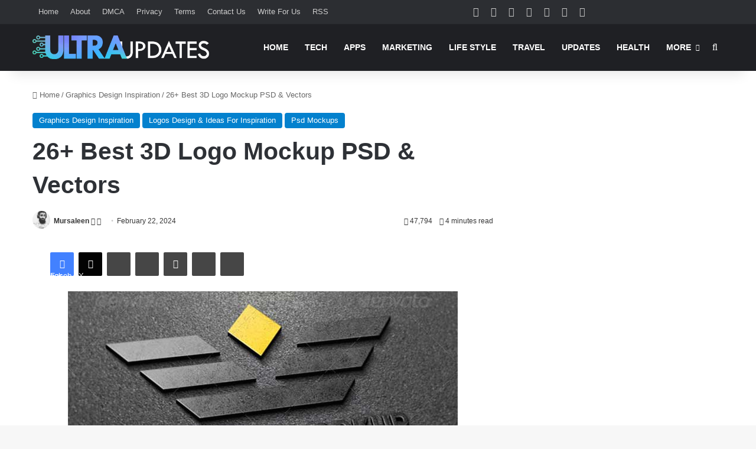

--- FILE ---
content_type: text/html; charset=UTF-8
request_url: https://www.ultraupdates.com/2017/04/3d-logo-mockup/
body_size: 50020
content:
<!DOCTYPE html>
<html dir="ltr" lang="en-US" prefix="og: https://ogp.me/ns#" class="" data-skin="light">
<head>
	<meta charset="UTF-8" />
	<link rel="profile" href="https://gmpg.org/xfn/11" />
	<title>26+ Best 3D Logo Mockup PSD &amp; Vectors - Download</title><style id="perfmatters-used-css">:where(.wp-block-button__link){border-radius:9999px;box-shadow:none;padding:calc(.667em + 2px) calc(1.333em + 2px);text-decoration:none;}:root :where(.wp-block-button .wp-block-button__link.is-style-outline),:root :where(.wp-block-button.is-style-outline>.wp-block-button__link){border:2px solid;padding:.667em 1.333em;}:root :where(.wp-block-button .wp-block-button__link.is-style-outline:not(.has-text-color)),:root :where(.wp-block-button.is-style-outline>.wp-block-button__link:not(.has-text-color)){color:currentColor;}:root :where(.wp-block-button .wp-block-button__link.is-style-outline:not(.has-background)),:root :where(.wp-block-button.is-style-outline>.wp-block-button__link:not(.has-background)){background-color:initial;background-image:none;}:where(.wp-block-columns){margin-bottom:1.75em;}:where(.wp-block-columns.has-background){padding:1.25em 2.375em;}:where(.wp-block-post-comments input[type=submit]){border:none;}:where(.wp-block-cover-image:not(.has-text-color)),:where(.wp-block-cover:not(.has-text-color)){color:#fff;}:where(.wp-block-cover-image.is-light:not(.has-text-color)),:where(.wp-block-cover.is-light:not(.has-text-color)){color:#000;}:root :where(.wp-block-cover h1:not(.has-text-color)),:root :where(.wp-block-cover h2:not(.has-text-color)),:root :where(.wp-block-cover h3:not(.has-text-color)),:root :where(.wp-block-cover h4:not(.has-text-color)),:root :where(.wp-block-cover h5:not(.has-text-color)),:root :where(.wp-block-cover h6:not(.has-text-color)),:root :where(.wp-block-cover p:not(.has-text-color)){color:inherit;}:where(.wp-block-file){margin-bottom:1.5em;}:where(.wp-block-file__button){border-radius:2em;display:inline-block;padding:.5em 1em;}:where(.wp-block-file__button):is(a):active,:where(.wp-block-file__button):is(a):focus,:where(.wp-block-file__button):is(a):hover,:where(.wp-block-file__button):is(a):visited{box-shadow:none;color:#fff;opacity:.85;text-decoration:none;}:where(.wp-block-group.wp-block-group-is-layout-constrained){position:relative;}@keyframes show-content-image{0%{visibility:hidden;}99%{visibility:hidden;}to{visibility:visible;}}@keyframes turn-on-visibility{0%{opacity:0;}to{opacity:1;}}@keyframes turn-off-visibility{0%{opacity:1;visibility:visible;}99%{opacity:0;visibility:visible;}to{opacity:0;visibility:hidden;}}@keyframes lightbox-zoom-in{0%{transform:translate(calc(( -100vw + var(--wp--lightbox-scrollbar-width) ) / 2 + var(--wp--lightbox-initial-left-position)),calc(-50vh + var(--wp--lightbox-initial-top-position))) scale(var(--wp--lightbox-scale));}to{transform:translate(-50%,-50%) scale(1);}}@keyframes lightbox-zoom-out{0%{transform:translate(-50%,-50%) scale(1);visibility:visible;}99%{visibility:visible;}to{transform:translate(calc(( -100vw + var(--wp--lightbox-scrollbar-width) ) / 2 + var(--wp--lightbox-initial-left-position)),calc(-50vh + var(--wp--lightbox-initial-top-position))) scale(var(--wp--lightbox-scale));visibility:hidden;}}:where(.wp-block-latest-comments:not([style*=line-height] .wp-block-latest-comments__comment)){line-height:1.1;}:where(.wp-block-latest-comments:not([style*=line-height] .wp-block-latest-comments__comment-excerpt p)){line-height:1.8;}:root :where(.wp-block-latest-posts.is-grid){padding:0;}:root :where(.wp-block-latest-posts.wp-block-latest-posts__list){padding-left:0;}ol,ul{box-sizing:border-box;}:root :where(.wp-block-list.has-background){padding:1.25em 2.375em;}:where(.wp-block-navigation.has-background .wp-block-navigation-item a:not(.wp-element-button)),:where(.wp-block-navigation.has-background .wp-block-navigation-submenu a:not(.wp-element-button)){padding:.5em 1em;}:where(.wp-block-navigation .wp-block-navigation__submenu-container .wp-block-navigation-item a:not(.wp-element-button)),:where(.wp-block-navigation .wp-block-navigation__submenu-container .wp-block-navigation-submenu a:not(.wp-element-button)),:where(.wp-block-navigation .wp-block-navigation__submenu-container .wp-block-navigation-submenu button.wp-block-navigation-item__content),:where(.wp-block-navigation .wp-block-navigation__submenu-container .wp-block-pages-list__item button.wp-block-navigation-item__content){padding:.5em 1em;}@keyframes overlay-menu__fade-in-animation{0%{opacity:0;transform:translateY(.5em);}to{opacity:1;transform:translateY(0);}}:root :where(p.has-background){padding:1.25em 2.375em;}:where(p.has-text-color:not(.has-link-color)) a{color:inherit;}:where(.wp-block-post-comments-form) input:not([type=submit]),:where(.wp-block-post-comments-form) textarea{border:1px solid #949494;font-family:inherit;font-size:1em;}:where(.wp-block-post-comments-form) input:where(:not([type=submit]):not([type=checkbox])),:where(.wp-block-post-comments-form) textarea{padding:calc(.667em + 2px);}:where(.wp-block-post-excerpt){box-sizing:border-box;margin-bottom:var(--wp--style--block-gap);margin-top:var(--wp--style--block-gap);}:where(.wp-block-preformatted.has-background){padding:1.25em 2.375em;}:where(.wp-block-search__button){border:1px solid #ccc;padding:6px 10px;}:where(.wp-block-search__input){font-family:inherit;font-size:inherit;font-style:inherit;font-weight:inherit;letter-spacing:inherit;line-height:inherit;text-transform:inherit;}:where(.wp-block-search__button-inside .wp-block-search__inside-wrapper){border:1px solid #949494;box-sizing:border-box;padding:4px;}:where(.wp-block-search__button-inside .wp-block-search__inside-wrapper) :where(.wp-block-search__button){padding:4px 8px;}:root :where(.wp-block-separator.is-style-dots){height:auto;line-height:1;text-align:center;}:root :where(.wp-block-separator.is-style-dots):before{color:currentColor;content:"···";font-family:serif;font-size:1.5em;letter-spacing:2em;padding-left:2em;}:root :where(.wp-block-site-logo.is-style-rounded){border-radius:9999px;}:root :where(.wp-block-social-links .wp-social-link a){padding:.25em;}:root :where(.wp-block-social-links.is-style-logos-only .wp-social-link a){padding:0;}:root :where(.wp-block-social-links.is-style-pill-shape .wp-social-link a){padding-left:.6666666667em;padding-right:.6666666667em;}:root :where(.wp-block-tag-cloud.is-style-outline){display:flex;flex-wrap:wrap;gap:1ch;}:root :where(.wp-block-tag-cloud.is-style-outline a){border:1px solid;font-size:unset !important;margin-right:0;padding:1ch 2ch;text-decoration:none !important;}:root :where(.wp-block-table-of-contents){box-sizing:border-box;}:where(.wp-block-term-description){box-sizing:border-box;margin-bottom:var(--wp--style--block-gap);margin-top:var(--wp--style--block-gap);}:where(pre.wp-block-verse){font-family:inherit;}.editor-styles-wrapper,.entry-content{counter-reset:footnotes;}:root{--wp--preset--font-size--normal:16px;--wp--preset--font-size--huge:42px;}.aligncenter{clear:both;}.screen-reader-text{border:0;clip-path:inset(50%);height:1px;margin:-1px;overflow:hidden;padding:0;position:absolute;width:1px;word-wrap:normal !important;}.screen-reader-text:focus{background-color:#ddd;clip-path:none;color:#444;display:block;font-size:1em;height:auto;left:5px;line-height:normal;padding:15px 23px 14px;text-decoration:none;top:5px;width:auto;z-index:100000;}html :where(.has-border-color){border-style:solid;}html :where([style*=border-top-color]){border-top-style:solid;}html :where([style*=border-right-color]){border-right-style:solid;}html :where([style*=border-bottom-color]){border-bottom-style:solid;}html :where([style*=border-left-color]){border-left-style:solid;}html :where([style*=border-width]){border-style:solid;}html :where([style*=border-top-width]){border-top-style:solid;}html :where([style*=border-right-width]){border-right-style:solid;}html :where([style*=border-bottom-width]){border-bottom-style:solid;}html :where([style*=border-left-width]){border-left-style:solid;}html :where(img[class*=wp-image-]){height:auto;max-width:100%;}:where(figure){margin:0 0 1em;}html :where(.is-position-sticky){--wp-admin--admin-bar--position-offset:var(--wp-admin--admin-bar--height,0px);}@media screen and (max-width:600px){html :where(.is-position-sticky){--wp-admin--admin-bar--position-offset:0px;}}:root{--brand-color:#0669ff;--dark-brand-color:#0051cc;--bright-color:#fff;--base-color:#2c2f34;}html{-ms-touch-action:manipulation;touch-action:manipulation;-webkit-text-size-adjust:100%;-ms-text-size-adjust:100%;}article,aside,details,figcaption,figure,footer,header,main,menu,nav,section,summary{display:block;}[hidden],template{display:none;}a{background-color:transparent;}a:active,a:hover{outline-width:0;}b,strong{font-weight:inherit;}b,strong{font-weight:600;}img{border-style:none;}button,input,select,textarea{font:inherit;}button,input,select{overflow:visible;}button,input,select,textarea{margin:0;}button,select{text-transform:none;}[type=button],[type=reset],[type=submit],button{cursor:pointer;}[disabled]{cursor:default;}[type=reset],[type=submit],button,html [type=button]{-webkit-appearance:button;}button::-moz-focus-inner,input::-moz-focus-inner{border:0;padding:0;}button:-moz-focusring,input:-moz-focusring{outline:1px dotted ButtonText;}[type=checkbox],[type=radio]{box-sizing:border-box;padding:0;}[type=number]::-webkit-inner-spin-button,[type=number]::-webkit-outer-spin-button{height:auto;}[type=search]{-webkit-appearance:textfield;}[type=search]::-webkit-search-cancel-button,[type=search]::-webkit-search-decoration{-webkit-appearance:none;}*{padding:0;margin:0;list-style:none;border:0;outline:none;box-sizing:border-box;}:after,:before{box-sizing:border-box;}body{background:#f7f7f7;color:var(--base-color);font-family:-apple-system,BlinkMacSystemFont,"Segoe UI",Roboto,Oxygen,Oxygen-Sans,Ubuntu,Cantarell,"Helvetica Neue","Open Sans",Arial,sans-serif;font-size:13px;line-height:21px;}.the-subtitle,h1,h2,h3,h4,h5,h6{line-height:1.4;font-weight:600;}h1{font-size:41px;font-weight:700;}h2{font-size:27px;}h3{font-size:23px;}.the-subtitle,h4{font-size:17px;}a{color:var(--base-color);text-decoration:none;transition:.15s;}.brand-title,a:hover{color:var(--brand-color);}embed,img,object{max-width:100%;height:auto;}iframe{max-width:100%;}p{line-height:1.7;}.comment-form-comment label,.says,.screen-reader-text{clip:rect(1px,1px,1px,1px);position:absolute !important;height:1px;width:1px;overflow:hidden;}.stream-item{text-align:center;position:relative;z-index:2;margin:20px 0;padding:0;}.stream-item iframe{margin:0 auto;}.stream-item img{max-width:100%;width:auto;height:auto;margin:0 auto;display:inline-block;vertical-align:middle;}.tie-icon:before,[class*=" tie-icon-"],[class^=tie-icon-]{font-family:"tiefonticon" !important;speak:never;font-style:normal;font-weight:normal;font-variant:normal;text-transform:none;line-height:1;-webkit-font-smoothing:antialiased;-moz-osx-font-smoothing:grayscale;display:inline-block;}#autocomplete-suggestions,.tie-popup{display:none;}.container{margin-right:auto;margin-left:auto;padding-left:15px;padding-right:15px;}.container:after{content:"";display:table;clear:both;}@media (min-width:768px){.container{width:100%;}}@media (min-width:1200px){.container{max-width:1200px;}}.tie-row{margin-left:-15px;margin-right:-15px;}.tie-row:after{content:"";display:table;clear:both;}.tie-col-md-1,.tie-col-md-10,.tie-col-md-11,.tie-col-md-12,.tie-col-md-2,.tie-col-md-3,.tie-col-md-4,.tie-col-md-5,.tie-col-md-6,.tie-col-md-7,.tie-col-md-8,.tie-col-md-9,.tie-col-sm-1,.tie-col-sm-10,.tie-col-sm-11,.tie-col-sm-12,.tie-col-sm-2,.tie-col-sm-3,.tie-col-sm-4,.tie-col-sm-5,.tie-col-sm-6,.tie-col-sm-7,.tie-col-sm-8,.tie-col-sm-9,.tie-col-xs-1,.tie-col-xs-10,.tie-col-xs-11,.tie-col-xs-12,.tie-col-xs-2,.tie-col-xs-3,.tie-col-xs-4,.tie-col-xs-5,.tie-col-xs-6,.tie-col-xs-7,.tie-col-xs-8,.tie-col-xs-9{position:relative;min-height:1px;padding-left:15px;padding-right:15px;}.tie-col-xs-1,.tie-col-xs-10,.tie-col-xs-11,.tie-col-xs-12,.tie-col-xs-2,.tie-col-xs-3,.tie-col-xs-4,.tie-col-xs-5,.tie-col-xs-6,.tie-col-xs-7,.tie-col-xs-8,.tie-col-xs-9{float:left;}.tie-col-xs-6{width:50%;}.tie-col-xs-12{width:100%;}@media (min-width:992px){.tie-col-md-1,.tie-col-md-10,.tie-col-md-11,.tie-col-md-12,.tie-col-md-2,.tie-col-md-3,.tie-col-md-4,.tie-col-md-5,.tie-col-md-6,.tie-col-md-7,.tie-col-md-8,.tie-col-md-9{float:left;}.tie-col-md-8{width:66.6666666667%;}}.tie-alignleft{float:left;}.tie-alignright{float:right;}.aligncenter{clear:both;display:block;margin:0 auto 1.75em;text-align:center;margin-left:auto;margin-right:auto;margin-top:6px;margin-bottom:6px;}.clearfix:after,.clearfix:before{content:" ";display:block;height:0;overflow:hidden;}.clearfix:after{clear:both;}#tie-wrapper,.tie-container{height:100%;min-height:650px;}.tie-container{position:relative;overflow:hidden;}#tie-wrapper{background:#fff;position:relative;z-index:108;height:100%;margin:0 auto;}.container-wrapper{background:#fff;border:1px solid rgba(0,0,0,.1);border-radius:2px;padding:30px;}#content{margin-top:30px;}@media (max-width:991px){#content{margin-top:15px;}}.site-content{-ms-word-wrap:break-word;word-wrap:break-word;}.theme-header{background:#fff;position:relative;z-index:999;}.theme-header:after{content:"";display:table;clear:both;}.theme-header.has-shadow{box-shadow:rgba(0,0,0,.1) 0px 25px 20px -20px;}#menu-components-wrap{display:flex;justify-content:space-between;width:100%;flex-wrap:wrap;}#logo{margin-top:40px;margin-bottom:40px;display:block;float:left;}#logo img{vertical-align:middle;}#logo img[src*=".svg"]{width:100% !important;}@-moz-document url-prefix(){#logo img[src*=".svg"]{height:100px;}}#logo a{display:inline-block;}@media (max-width:991px){#theme-header.has-normal-width-logo #logo{margin:14px 0 !important;text-align:left;line-height:1;}#theme-header.has-normal-width-logo #logo img{width:auto;height:auto;max-width:190px;}}@media (max-width:479px){#theme-header.has-normal-width-logo #logo img{max-width:160px;max-height:60px !important;}}@media (max-width:991px){#theme-header.mobile-header-centered.header-layout-1 .header-layout-1-logo{width:auto !important;}#theme-header.mobile-header-centered #logo{float:none;text-align:center;}}.components{display:flex;align-items:center;justify-content:end;}.components>li{position:relative;}.components>li.social-icons-item{margin:0;}.components>li>a{display:block;position:relative;width:30px;text-align:center;font-size:16px;white-space:nowrap;}.components>li:hover>a,.components>li>a:hover{z-index:2;}.components .avatar{border-radius:100%;position:relative;top:3px;max-width:20px;}.header-layout-1 #menu-components-wrap{display:flex;justify-content:flex-end;}.header-layout-1 .main-menu-wrapper{display:table;width:100%;}.header-layout-1 #logo{line-height:1;float:left;margin-top:20px;margin-bottom:20px;}.header-layout-1 .header-layout-1-logo{display:table-cell;vertical-align:middle;float:none;}@media (max-width:991px){.header-layout-1 .main-menu-wrapper,.logo-container{border-width:0;display:flex;flex-flow:row nowrap;align-items:center;justify-content:space-between;}}.mobile-header-components{display:none;z-index:10;height:30px;line-height:30px;flex-wrap:nowrap;flex:1 1 0%;}.mobile-header-components .components{float:none;display:flex !important;justify-content:flex-start;}.mobile-header-components .components li.custom-menu-link{display:inline-block;float:none;}.mobile-header-components .components li.custom-menu-link>a{width:20px;padding-bottom:15px;}.header-layout-1.main-nav-dark .mobile-header-components .components li.custom-menu-link>a{color:#fff;}.mobile-header-components [class*=" tie-icon-"],.mobile-header-components [class^=tie-icon-]{font-size:18px;width:20px;height:20px;vertical-align:middle;}.mobile-header-components .tie-mobile-menu-icon{font-size:20px;}.mobile-header-components .nav-icon{display:inline-block;width:20px;height:2px;background-color:var(--base-color);position:relative;top:-4px;transition:background .4s ease;}.mobile-header-components .nav-icon:after,.mobile-header-components .nav-icon:before{position:absolute;right:0;background-color:var(--base-color);content:"";display:block;width:100%;height:100%;transition:transform .4s,background .4s,right .2s ease;transform:translateZ(0);backface-visibility:hidden;}.mobile-header-components .nav-icon:before{transform:translateY(-7px);}.mobile-header-components .nav-icon:after{transform:translateY(7px);}.dark-skin .mobile-header-components .nav-icon,.dark-skin .mobile-header-components .nav-icon:after,.dark-skin .mobile-header-components .nav-icon:before,.main-nav-dark.header-layout-1 .mobile-header-components .nav-icon,.main-nav-dark.header-layout-1 .mobile-header-components .nav-icon:after,.main-nav-dark.header-layout-1 .mobile-header-components .nav-icon:before{background-color:#fff;}#mobile-header-components-area_1 .components li.custom-menu-link>a{margin-right:15px;}#mobile-header-components-area_2 .components{flex-direction:row-reverse;}#mobile-header-components-area_2 .components li.custom-menu-link>a{margin-left:15px;}#mobile-menu-icon:hover .nav-icon,#mobile-menu-icon:hover .nav-icon:after,#mobile-menu-icon:hover .nav-icon:before{background-color:var(--brand-color);}@media (max-width:991px){#tie-body #mobile-container,.mobile-header-components{display:block;}}.top-nav{background-color:#fff;position:relative;z-index:10;line-height:40px;border:1px solid rgba(0,0,0,.1);border-width:1px 0;color:var(--base-color);clear:both;}.main-nav-below.top-nav-above .top-nav{border-top-width:0;}.top-nav a:not(.button):not(:hover){color:var(--base-color);}.top-nav .components>li:hover>a{color:var(--brand-color);}.topbar-wrapper{display:flex;min-height:40px;}.top-nav .tie-alignleft,.top-nav .tie-alignright{flex-grow:1;position:relative;}.top-menu .menu a{padding:0 10px;}.top-menu .menu li:hover>a{color:var(--brand-color);}.top-menu .menu ul{display:none;position:absolute;background:#fff;}.top-menu .menu li:hover>ul{display:block;}.top-menu .menu li{position:relative;}.top-menu .menu ul.sub-menu a{width:200px;line-height:20px;padding:10px 15px;}.tie-alignright .top-menu{float:right;border-width:0 1px;}.top-nav .tie-alignleft .components,.top-nav .tie-alignleft .components>li{float:left;justify-content:start;}.top-nav-dark .top-nav{background-color:#2c2e32;color:#ccc;}.top-nav-dark .top-nav *{border-color:rgba(255,255,255,.1);}.top-nav-dark .top-nav .components>li.social-icons-item .social-link:not(:hover) span,.top-nav-dark .top-nav .components>li>a{color:#ccc;}.top-nav-dark .top-nav .components>li:hover>a{color:#fff;}.top-nav-dark .top-nav .top-menu li a{color:#ccc;border-color:rgba(255,255,255,.04);}.top-nav-dark .top-menu ul{background:#2c2e32;}.top-nav-dark .top-menu li:hover>a{background:rgba(0,0,0,.1);color:var(--brand-color);}@media (max-width:991px){.theme-header .components,.top-menu,.top-nav:not(.has-breaking-news),.topbar-today-date{display:none;}}.main-nav-wrapper{position:relative;z-index:4;}.main-nav{background-color:var(--main-nav-background);color:var(--main-nav-primary-color);position:relative;border:1px solid var(--main-nav-main-border-color);border-width:1px 0;}.main-menu-wrapper{position:relative;}@media (min-width:992px){.header-menu .menu{display:flex;}.header-menu .menu a{display:block;position:relative;}.header-menu .menu>li>a{white-space:nowrap;}.header-menu .menu .sub-menu a{padding:8px 10px;}.header-menu .menu a:hover,.header-menu .menu li:hover>a{z-index:2;}.header-menu .menu ul:not(.sub-menu-columns):not(.sub-menu-columns-item):not(.sub-list):not(.mega-cat-sub-categories):not(.slider-arrow-nav){box-shadow:0 2px 5px rgba(0,0,0,.1);}.header-menu .menu ul li{position:relative;}.header-menu .menu ul a{border-width:0 0 1px;transition:.15s;}.header-menu .menu ul ul{top:0;left:100%;}#main-nav{z-index:9;line-height:60px;}.main-menu .menu a{transition:.15s;}.main-menu .menu>li>a{padding:0 14px;font-size:14px;font-weight:700;}.main-menu .menu>li>.menu-sub-content{border-top:2px solid var(--main-nav-primary-color);}.main-menu .menu ul{line-height:20px;z-index:1;}.main-menu .menu-sub-content{background:var(--main-nav-background);display:none;padding:15px;width:230px;position:absolute;box-shadow:0 3px 4px rgba(0,0,0,.2);}.main-menu .menu-sub-content a{width:200px;}.main-menu ul li:hover>.menu-sub-content,.main-menu ul li[aria-expanded=true]>.mega-menu-block,.main-menu ul li[aria-expanded=true]>ul{display:block;z-index:1;}nav.main-nav.menu-style-solid-bg .menu>li.tie-current-menu>a,nav.main-nav.menu-style-solid-bg .menu>li:hover>a{background-color:var(--main-nav-primary-color);color:var(--main-nav-contrast-primary-color);}.header-layout-1 .main-menu-wrap .menu>li:only-child:not(.mega-menu){position:relative;}.header-layout-1 .main-menu-wrap .menu>li:only-child>.menu-sub-content{right:0;left:auto;}.header-layout-1 .main-menu-wrap .menu>li:only-child>.menu-sub-content ul{left:auto;right:100%;}nav.main-nav .components>li:hover>a{color:var(--brand-color);}.main-nav .components li a:hover,.main-nav .menu ul li.current-menu-item:not(.mega-link-column)>a,.main-nav .menu ul li:hover>a:not(.megamenu-pagination){color:var(--main-nav-primary-color);}.main-nav .components li a,.main-nav .menu a{color:var(--main-nav-text-color);}.main-nav-dark{--main-nav-background:#1f2024;--main-nav-secondry-background:rgba(0,0,0,.2);--main-nav-primary-color:var(--brand-color);--main-nav-contrast-primary-color:var(--bright-color);--main-nav-text-color:#fff;--main-nav-secondry-text-color:rgba(225,255,255,.5);--main-nav-main-border-color:rgba(255,255,255,.07);--main-nav-secondry-border-color:rgba(255,255,255,.04);}.main-nav-dark .main-nav,.main-nav-dark .main-nav ul.cats-horizontal li a{border-width:0;}}@media (min-width:992px){.mega-menu>a:before,header .menu-item-has-children>a:before{content:"";content:"";position:absolute;right:10px;top:50%;bottom:auto;transform:translateY(-50%);font-family:"tiefonticon" !important;font-style:normal;font-weight:normal;font-variant:normal;text-transform:none;font-size:11px;line-height:1;}.mega-menu .menu-item-has-children>a:before,header .menu-item-has-children .menu-item-has-children>a:before{content:"";font-size:15px;}.menu .mega-menu:not(.is-icon-only)>a,.menu>.menu-item-has-children:not(.is-icon-only)>a{padding-right:25px;}}@media (min-width:992px){.dark-skin .main-nav-below.top-nav-above #main-nav{border-width:0;}}@media (min-width:992px){.header-layout-1.main-nav-below.top-nav-above .main-nav{margin-top:-1px;border-top-width:0;}}.header-layout-1.has-shadow:not(.top-nav-below) .main-nav{border-bottom:0;}#theme-header.header-layout-1>div:only-child nav{border-width:0 !important;}@media only screen and (min-width:992px) and (max-width:1100px){.main-nav .menu>li:not(.is-icon-only)>a{padding-left:7px;padding-right:7px;}.main-nav .menu>li:not(.is-icon-only)>a:before{display:none;}}@media (max-width:991px){#sticky-logo{display:none;}}#main-nav:not(.fixed-nav) #sticky-logo,#main-nav:not(.fixed-nav) .flex-placeholder{display:none;}@media (min-width:992px){#sticky-logo{overflow:hidden;float:left;vertical-align:middle;}#sticky-logo a{line-height:1;display:inline-block;}#sticky-logo img{position:relative;vertical-align:middle;padding:8px 10px;top:-1px;max-height:50px;}.header-layout-1 #sticky-logo img,.just-before-sticky #sticky-logo img{padding:0;}.header-layout-1:not(.has-custom-sticky-logo) #sticky-logo{display:none;}.theme-header #sticky-logo img{opacity:0;visibility:hidden;width:0 !important;transform:translateY(75%);transition:transform .3s cubic-bezier(.55,0,.1,1),opacity .6s cubic-bezier(.55,0,.1,1);}.theme-header.header-layout-1:not(.has-custom-sticky-logo) #sticky-logo img{transition:none;}.theme-header:not(.header-layout-1) #main-nav:not(.fixed-nav) #sticky-logo img{margin-left:-20px;}.header-layout-1 .flex-placeholder{flex-grow:1;}}@media (max-width:991px){#tie-wrapper header#theme-header{box-shadow:none;background:transparent !important;}.header-layout-1 .main-nav,.logo-container{border-width:0;box-shadow:0 3px 7px 0 rgba(0,0,0,.1);}.header-layout-1 .main-nav,.logo-container{background-color:#fff;}.dark-skin .logo-container,.main-nav-dark.header-layout-1 .main-nav{background-color:#1f2024;}#sticky-nav-mask,.header-layout-1 #menu-components-wrap,.header-layout-2 .main-nav-wrapper,.header-layout-3 .main-nav-wrapper{display:none;}.main-menu-wrapper .main-menu-wrap{width:100%;}}.magazine2 .container-wrapper,.magazine2.woocommerce div.product .related.products,.magazine2.woocommerce div.product .woocommerce-tabs{border-width:0;padding:0;background-color:transparent;opacity:.99;}.magazine2 .mag-box,.magazine2 .sidebar .container-wrapper,.magazine2 .sidebar .tie-weather-widget,.magazine2 .widget-content-only{margin-bottom:50px;}@media (max-width:991px){.magazine2 .mag-box,.magazine2 .sidebar .container-wrapper,.magazine2 .sidebar .tie-weather-widget,.magazine2 .widget-content-only{margin-bottom:30px;}}.dark-skin .magazine2 .container-wrapper{background-color:transparent;}.magazine2.post-layout-1 .entry-header-outer,.magazine2.post-layout-2 .entry-header-outer,.magazine2.post-layout-6 .entry-header-outer{padding:0 0 20px;}.magazine2 .post-components #add-comment-block,.magazine2 .post-components>div{margin-top:50px;}@media (max-width:991px){.magazine2 .post-components #add-comment-block,.magazine2 .post-components>div{margin-top:30px;}}.magazine2 .entry-content{padding:0 0 30px;}@media (max-width:670px){.magazine2 .entry-content{padding:0 0 15px;}}.main-nav-dark .main-nav input,.top-nav-dark .top-nav input{color:#ccc;}.top-nav-dark .top-nav input{color:#ccc;}input,select,textarea{border:1px solid rgba(0,0,0,.1);color:var(--base-color);font-size:13px;outline:none;padding:10px 12px;line-height:23px;border-radius:2px;transition:background .3s,border .3s;max-width:100%;background-color:transparent;}input:hover,input[type=text]:focus,select:focus,select:hover,textarea:focus,textarea:hover{background-color:rgba(0,0,0,.03);}input:not([type=checkbox]):not([type=radio]),textarea{appearance:none;outline:none;}[type=radio]{appearance:radio;}@media (max-width:767px){input:not([type=submit]),select,textarea{font-size:16px !important;}}.button,.generic-button a,.generic-button button,[type=submit]{width:auto;position:relative;background-color:var(--tie-buttons-color,var(--brand-color));color:var(--tie-buttons-text,var(--bright-color));border-radius:var(--tie-buttons-radius,2px);border:var(--tie-buttons-border-width,0) solid var(--tie-buttons-border-color,var(--brand-color));padding:10px 25px;margin:0;font-weight:600;font-size:14px;display:inline-block;text-align:center;line-height:21px;cursor:pointer;text-decoration:none;vertical-align:middle;transition:.3s;appearance:none;}.button:hover,.generic-button a:hover,.generic-button button:hover,[type=submit]:hover{background-color:var(--tie-buttons-hover-color,var(--dark-brand-color));color:var(--tie-buttons-hover-text,var(--bright-color));text-decoration:none;}::-moz-selection{background:var(--brand-color);color:var(--bright-color);text-shadow:none;}::selection{background:var(--brand-color);color:var(--bright-color);text-shadow:none;}@media (min-width:992px){.sidebar-right .main-content{float:left;}.magazine2 .sidebar-right .main-content,.sidebar-right.magazine2 .main-content{padding-right:5px;}}@keyframes lazyloadeffect{0%{opacity:.3;}to{opacity:1;}}@keyframes tieSlideInUp{0%{transform:translate3d(0,20px,0);opacity:0;}to{transform:translate3d(0,0,0);opacity:1;}}.is-thumb-overlay-disabled .post-thumb:hover{opacity:.85 !important;}.is-thumb-overlay-disabled .media-overlay .post-thumb:hover img{opacity:1;}.is-thumb-overlay-disabled .post-thumb-overlay{display:none;}.is-thumb-overlay-disabled .media-overlay .post-thumb-overlay{display:block;}.post-thumb{position:relative;height:100%;display:block;backface-visibility:hidden;transform:rotate(0);transition:opacity .2s;}.post-thumb img{width:100%;display:block;}.post-thumb .post-cat-wrap{position:absolute;bottom:10px;margin:0;right:10px;}.post-thumb-overlay-wrap{position:absolute;width:100%;height:100%;overflow:hidden;}.post-thumb-overlay{position:absolute;width:100%;height:100%;z-index:3;background:rgba(35,38,42,.8);transform:scale(1.5);transition:.4s;opacity:0;}.post-thumb-overlay:hover{opacity:1;transform:scale(1);}.post-thumb-overlay .tie-media-icon{position:absolute;left:50%;top:50%;bottom:auto;right:auto;transform:translateX(-50%) translateY(-50%);color:#fff;text-align:center;font-size:32px;z-index:8;}.post-thumb-overlay .tie-media-icon:before{height:32px;width:32px;content:"";}.media-overlay .post-thumb-overlay{background:rgba(0,0,0,0);transform:scale(1);opacity:1;}.media-overlay .tie-media-icon:before{border:2px solid #fff;border-radius:50%;width:40px;height:40px;line-height:36px;display:block;content:"";text-align:center;font-size:17px;background:rgba(0,0,0,.3);transition:.3s;z-index:2;}.media-overlay .post-thumb:hover img{opacity:.85;}.media-overlay .post-thumb:hover .tie-media-icon:before{background:rgba(0,0,0,.6);}.media-overlay .tie-map .tie-media-icon,.media-overlay .tie-standard .tie-media-icon{display:none;}.post-meta{margin:10px 0 8px;font-size:12px;overflow:hidden;}.post-meta,.post-meta a:not(:hover){color:#666;}.post-meta .meta-item{margin-right:8px;display:inline-block;}.post-meta .meta-item.tie-icon:before{padding-right:3px;}.post-meta .meta-item.date:before{content:"";}.post-meta .tie-alignright .meta-item:last-child{margin:0 !important;}@media (max-width:767px){.entry-header .post-meta>div,.entry-header .post-meta>span,.main-content .post-meta>div,.main-content .post-meta>span{float:left;}}.post-cat-wrap{position:relative;z-index:3;pointer-events:auto;margin-bottom:5px;font-weight:normal;font-family:inherit !important;line-height:0;display:block;}.post-cat{display:inline-block;background:var(--brand-color);color:var(--bright-color);padding:0 11px;font-size:13px;line-height:2em;margin-right:4px;position:relative;white-space:nowrap;word-wrap:normal;letter-spacing:0;transition:.3s;border-radius:4px;}.post-cat:first-child:last-child{margin:0;}a.post-cat:hover{background:var(--dark-brand-color);color:var(--bright-color);}#breadcrumb{margin:50px 0 0;}#breadcrumb,#breadcrumb a:not(:hover){color:#666;}#breadcrumb .delimiter{margin:0 3px;font-style:normal;}.entry-header-outer #breadcrumb{margin:0 0 20px;padding:0;}@media (max-width:767px){.page #breadcrumb .current,.page #breadcrumb em:last-of-type,.single-post #breadcrumb .current,.single-post #breadcrumb em:last-of-type{display:none;}}.about-author{overflow:hidden;background:transparent;box-shadow:none !important;}.about-author .author-avatar{float:left;line-height:0;}.about-author .author-avatar img{transition:.15s;}.about-author .author-avatar:hover img{opacity:.8;}.about-author .author-info{padding-left:20px;overflow:hidden;}.about-author .author-name{font-size:18px;display:inline-block;}.about-author .author-bio{margin:5px 0 10px;}.entry .about-author .author-bio{font-size:13px;}.about-author .social-icons{padding:0;margin:0;}.about-author li.social-icons-item{float:left;list-style:none;padding:0;margin:0;}.about-author li.social-icons-item a{font-size:15px;width:auto;height:auto;}.about-author li.social-icons-item a span{width:24px;}.about-author li.social-icons-item a:not(:hover) span{color:var(--base-color);}.about-author li.social-icons-item a:hover{background-color:transparent !important;}@media (max-width:479px){.about-author{text-align:center;}.about-author .author-avatar{float:none;}.about-author .author-avatar img{margin:0 auto 10px;display:block;}.about-author .author-info{padding:0;}.about-author .social-icons li{float:none;display:inline-block;}}.author-avatar{display:block;}.author-avatar img{border-radius:50%;max-width:111px;object-fit:cover;aspect-ratio:1;}a.author-avatar:hover{opacity:.8;}.social-icons-item{float:right;margin-left:6px;position:relative;}.social-icons-item .social-link span{color:var(--base-color);transition:.15s;line-height:unset;}.social-icons .social-icons-item .social-link,.social-icons-widget .social-icons-item .social-link{width:24px;height:24px;line-height:24px;padding:0;display:block;text-align:center;border-radius:2px;}.social-icons-widget .social-icons-item .social-link:hover span{color:#fff;}.main-nav .components>li.social-icons-item .social-link:hover{background-color:transparent !important;}.main-nav .components>li.social-icons-item .social-link:not(:hover) span{color:var(--main-nav-text-color);}.top-nav .components>li.social-icons-item .social-link:hover{background-color:transparent !important;}.top-nav .components>li.social-icons-item .social-link:not(:hover) span{color:var(--base-color);}.social-icons-item .facebook-social-icon{background-color:#4080ff !important;}.social-icons-item .facebook-social-icon span{color:#4080ff;}.social-icons-item .twitter-social-icon{background-color:#000 !important;}.social-icons-item .twitter-social-icon span{color:#000;}.social-icons-item .pinterest-social-icon{background-color:#e13138 !important;}.social-icons-item .pinterest-social-icon span{color:#e13138;}.social-icons-item .instagram-social-icon{background-color:#c13584 !important;}.social-icons-item .instagram-social-icon span{color:#c13584;}.social-icons-item .youtube-social-icon{background-color:#ef4e41 !important;}.social-icons-item .youtube-social-icon span{color:#ef4e41;}.social-icons-item .rss-social-icon{background-color:#faa33d !important;}.social-icons-item .rss-social-icon span{color:#faa33d;}ul:not(.solid-social-icons) .social-icons-item a:not(:hover){background-color:transparent !important;}.solid-social-icons .social-link{background-color:var(--base-color);transition:opacity .3s;}.dark-skin .solid-social-icons .social-link{background-color:#27292d;border-color:#27292d;}.solid-social-icons .social-link span{color:#fff !important;transition:.1s;}.solid-social-icons .social-link:hover{opacity:.8;}@keyframes bouncedelay{0%,80%,to{transform:scale(0);}40%{transform:scale(1);}}@keyframes parent-animate{0%{transform:rotate(0);}to{transform:rotate(220deg);}}@keyframes child-animate{0%{transform:rotate(-140deg);}to{transform:rotate(140deg);}}.entry-archives-header,.entry-header{padding:30px 30px 0;margin-bottom:20px;}@media (max-width:991px){.entry-archives-header,.entry-header{padding:20px 20px 0;}}#tie-body .action a:hover,#tie-body .item-list-tabs a:hover,#tie-body .item-options a:hover,#tie-body .post-cat:hover,#tie-body .social-statistics-widget a:hover,#tie-body .tabs>li>a:hover,#tie-body a.button:hover,#tie-body a.remove:hover{text-decoration:none !important;}#is-scroller-outer{visibility:hidden;width:100px;height:0;overflow:scroll;}#is-scroller{width:100%;}.entry{line-height:1.7;font-size:15px;}.entry p{margin-bottom:25px;line-height:1.7;}.entry p:last-child{margin:0;}@media (max-width:767px){.container-wrapper,.entry-content{padding:20px 15px;}}.mag-box-title{display:flex;align-items:flex-start;margin-bottom:20px;}.mag-box-title h3{font-size:18px;margin-right:20px;flex:0 0 auto;max-width:calc(100% - 145px);float:left;}@media (max-width:479px){.mag-box-title h3{max-width:calc(100% - 105px);}}.mag-box-title h3:only-child{max-width:100%;}.mag-box-title .tie-alignright{flex-grow:1;-ms-flex-positive:1;width:100%;}.mag-box-container{position:relative;}.big-post-left-box .posts-items li:nth-child(2),.big-posts-box .posts-items li:nth-child(2),.mag-box .posts-items li:first-child,.mini-posts-box .posts-items li:nth-child(2){margin-top:0;}.mag-box{margin-bottom:30px;clear:both;}@media (max-width:991px){.mag-box{margin-bottom:15px;}}.mag-box .posts-items{clear:both;margin:0 -2%;}.mag-box .posts-items li{float:left;width:50%;margin-top:24px;padding:0 2%;}@media (max-width:670px){.mag-box .posts-items li{width:100%;}.mag-box .posts-items li:not(:first-child){margin-top:14px;}}.mag-box .post-title{font-size:20px;line-height:1.4;}.mag-box .post-meta{margin:0 0 3px;}.mag-box li:not(:first-child) .post-thumb{float:left;margin-right:15px;}.mag-box li:not(:first-child) .post-title{font-size:16px;}.content-only:not(.tabs-box),.content-only:not(.tabs-box)>.container-wrapper{background-color:transparent;border:0;padding:0;box-shadow:none;}@media (max-width:991px){.content-only{margin:30px 0;}}.entry-header-outer .about-author{background:transparent;border:none;padding:0;margin-top:25px;}.block-head-1 .bbp-form legend,.block-head-1 .cart_totals>h2,.block-head-1 .comment-reply-title,.block-head-1 .cross-sells>h2,.block-head-1 .related.products>h2,.block-head-1 .the-global-title,.block-head-1 .up-sells>h2{position:relative;font-size:17px;padding:0 0 15px;border-bottom:2px solid rgba(0,0,0,.1);margin-bottom:20px;}.block-head-1 .bbp-form legend:after,.block-head-1 .cart_totals>h2:after,.block-head-1 .comment-reply-title:after,.block-head-1 .cross-sells>h2:after,.block-head-1 .related.products>h2:after,.block-head-1 .the-global-title:after,.block-head-1 .up-sells>h2:after{content:"";background:#2c2f34;width:40px;height:2px;position:absolute;bottom:-2px;left:0;}.dark-skin .block-head-1 .bbp-form legend:after,.dark-skin .block-head-1 .cart_totals>h2:after,.dark-skin .block-head-1 .comment-reply-title:after,.dark-skin .block-head-1 .cross-sells>h2:after,.dark-skin .block-head-1 .related.products>h2:after,.dark-skin .block-head-1 .the-global-title:after,.dark-skin .block-head-1 .up-sells>h2:after{background:#fff;}.block-head-1 .bbp-form legend:before,.block-head-1 .cart_totals>h2:before,.block-head-1 .comment-reply-title:before,.block-head-1 .cross-sells>h2:before,.block-head-1 .related.products>h2:before,.block-head-1 .the-global-title:before,.block-head-1 .up-sells>h2:before{content:"";width:0;height:0;position:absolute;bottom:-5px;left:0;border-left:0;border-right:5px solid transparent;border-top:5px solid #2c2f34;}.dark-skin .block-head-1 .bbp-form legend:before,.dark-skin .block-head-1 .cart_totals>h2:before,.dark-skin .block-head-1 .comment-reply-title:before,.dark-skin .block-head-1 .cross-sells>h2:before,.dark-skin .block-head-1 .related.products>h2:before,.dark-skin .block-head-1 .the-global-title:before,.dark-skin .block-head-1 .up-sells>h2:before{border-top-color:#fff;}.block-head-1 .mag-box div.mag-box-title:before{border-top-color:var(--brand-color);}.block-head-1 .dark-skin .widget-title:after{background:#fff;}.block-head-1 .dark-skin .widget-title:before{border-top-color:#fff;}.block-head-1 #footer .widget-title:before{display:none;}.block-head-1 #footer .widget-title{border-bottom:0;}.dark-skin .block-head-1 .bbp-form legend:after,.dark-skin .block-head-1 .cart_totals>h2:after,.dark-skin .block-head-1 .cross-sells>h2:after,.dark-skin .block-head-1 .related.products>h2:after,.dark-skin .block-head-1 .the-global-title:after,.dark-skin .block-head-1 .up-sells>h2:after{background:#fff;}.block-head-1 .block-more-button,.block-head-1 .mag-box div.mag-box-title,.block-head-1 .mag-box-title h3 a{color:var(--brand-color);}.block-head-1 .block-more-button:hover,.block-head-1 .mag-box-title h3 a:hover{color:var(--dark-brand-color);}.block-head-1 .mag-box div.mag-box-title:after{background:var(--brand-color);}.block-head-1 .dark-skin .the-global-title,.dark-skin .block-head-1 .bbp-form legend,.dark-skin .block-head-1 .cart_totals>h2,.dark-skin .block-head-1 .cross-sells>h2,.dark-skin .block-head-1 .related.products>h2,.dark-skin .block-head-1 .the-global-title,.dark-skin .block-head-1 .up-sells>h2{color:#fff;border-bottom-color:rgba(255,255,255,.1);}.mini-posts-box .posts-items li .post-title{font-size:18px;margin-bottom:10px;}.mini-posts-box .posts-items li .post-thumb{float:left;margin-right:15px;}.mini-posts-box .posts-items li .post-thumb img{max-width:110px;}.mini-posts-box .posts-items li:nth-child(odd){clear:left;}@media only screen and (max-width:767px),only screen and (min-width:992px) and (max-width:1100px){.mini-posts-box .posts-items li{width:100%;}.mini-posts-box .posts-items li:nth-child(n+2){margin-top:24px;}}.side-aside{position:fixed;top:0;z-index:111;visibility:hidden;width:350px;max-width:100%;height:100%;background:#fff;background-repeat:no-repeat;background-position:center top;background-size:cover;transition:transform,visibility;transition-duration:.5s;transition-timing-function:cubic-bezier(.55,0,.1,1) 0s;overflow-y:auto;}@media (min-width:992px){.side-aside{right:0;transform:translate(350px,0);}.side-aside:not(.slide-sidebar-desktop){display:none;}}#footer .container-wrapper{padding:15px 0;margin:0;background:transparent;box-shadow:none;}.site-footer{margin-top:50px;padding:0;}@media (max-width:991px){.site-footer{margin-top:30px;}}a.go-to-top-button{width:42px;height:42px;line-height:40px;background:var(--brand-color);text-align:center;display:block;position:fixed;bottom:-100px;right:20px;z-index:3;color:#fff;transition:.3s;font-size:22px;box-shadow:0 5px 25px rgba(0,0,0,.3);border-radius:50%;}a.go-to-top-button:hover{opacity:.85;}@media (max-width:767px){a.go-to-top-button{right:5px;}}.dark-skin{--lazyload-loading-color:#161717;}.dark-skin,.dark-skin body{background-color:var(--tie-dark-skin-bg-main,#1f2024);color:#fff;}.dark-skin .change-skin-icon:before{content:"";}.dark-skin input:not([type=submit]),.dark-skin select,.dark-skin textarea{color:#ccc;}.dark-skin .entry h1,.dark-skin .entry h2,.dark-skin .entry h3,.dark-skin .entry h4,.dark-skin .entry h5,.dark-skin .entry h6,.dark-skin .page-title,.dark-skin .pages-nav .pages-numbers a:not(:hover),.dark-skin .single-big-img .post-meta,.dark-skin .single-big-img .post-meta a:not(:hover),.dark-skin a:not(:hover){color:#fff;}.dark-skin #autocomplete-suggestions,.dark-skin .about-author .social-icons li.social-icons-item a:not(:hover) span,.dark-skin .login-widget .forget-text:not(:hover),.dark-skin .mobile-header-components:not(:hover) .menu-text,.dark-skin .multiple-post-pages a:not(:hover),.dark-skin .post-excerpt,.dark-skin .post-meta,.dark-skin .post-meta a:not(:hover),.dark-skin .timeline-widget ul li .date{color:#ccc !important;}.dark-skin .latest-tweets-slider-widget .latest-tweets-slider .tie-slider-nav li a:not(:hover),.dark-skin .latest-tweets-widget .slider-links .tie-slider-nav span,.dark-skin .multiple-post-pages .post-page-numbers,.dark-skin .next-posts,.dark-skin .pages-nav .pages-numbers .first-last-pages .pagination-icon,.dark-skin .pages-nav .pages-numbers a,.dark-skin .pages-nav .pages-numbers span.pages-nav-item,.dark-skin .prev-posts,.dark-skin .show-more-button,.dark-skin code,.dark-skin input:not([type=submit]),.dark-skin kbd,.dark-skin pre,.dark-skin samp,.dark-skin select,.dark-skin textarea{border-color:rgba(255,255,255,.1);}.dark-skin #theme-header,.dark-skin #tie-wrapper{background-color:var(--tie-dark-skin-bg,#27292d);}.dark-skin .container-wrapper{background-color:var(--tie-dark-skin-bg-main,#1f2024);border-color:rgba(255,255,255,.1);}.dark-skin .widget a:not(:hover),.dark-skin .widget-title,.dark-skin .widget-title a:not(:hover){color:#fff;}.dark-skin .entry-header .entry-title{color:#fff;}.dark-skin .site-footer{background-color:#1c1d21;}.box-dark-skin:not(.tabs-box),.dark-skin .mag-box:not(.tabs-box){background-color:transparent;}.widget-title{position:relative;}.widget-title .the-subtitle{font-size:15px;min-height:15px;}.post-widget-body{padding-left:125px;}.post-widget-body .post-title{font-size:14px;line-height:1.4;margin-bottom:5px;}.post-widget-thumbnail{float:left;margin-right:15px;position:relative;}.post-widget-thumbnail img.size-thumbnail,.post-widget-thumbnail img.tie-small-image,.review-thumbnail img.size-thumbnail,.review-thumbnail img.tie-small-image{width:110px;}.post-widget-thumbnail .tie-small-image img,.review-thumbnail .tie-small-image img{width:110px;}form.search-form{overflow:auto;position:relative;width:100%;margin-top:10px;}.search-field{float:left;width:73%;padding:8px 15px;}.search-submit[type=submit],.woocommerce-product-search [type=submit]{float:right;padding:10px 5px;margin-left:2%;width:25%;}.recent-comments-widget li,li.widget-post-list{padding:7px 0;position:relative;}.social-icons-widget ul{margin:0 -3px;}.social-icons-widget .social-icons-item{float:left;margin:3px;border-bottom:0;padding:0;}.social-icons-widget .social-icons-item .social-link{width:40px;height:40px;line-height:40px;font-size:18px;}@media (max-width:479px){.social-icons-widget .solid-social-icons{text-align:center;}.social-icons-widget .social-icons-item{float:none;display:inline-block;}}@media (min-width:992px){.mega-menu .mega-menu-block{left:0;width:100%;padding:30px;}.mega-menu .mega-menu-block a{width:auto;}.sub-menu-columns{margin:0 -15px;display:flex;flex-direction:row;flex-wrap:wrap;}.mega-links .mega-menu-block{padding-bottom:15px;}.main-menu .mega-links-head{width:100%;font-weight:600;background:transparent !important;border-bottom:2px solid var(--main-nav-secondry-border-color);border-top:0;line-height:40px;font-size:14px;margin-bottom:10px;}.main-menu .mega-links-head:before{display:none;}.main-menu .mega-links-head:after{display:block;content:"";width:50px;height:2px;background:var(--main-nav-primary-color);position:absolute;bottom:-2px;left:0;transition:width .2s;}li.mega-link-column{margin-bottom:10px;padding:0 15px;flex-basis:50%;}li.mega-link-column li{width:100%;}li.mega-link-column li a{padding:8px 0;}li.mega-link-column:hover .mega-links-head:after{width:65px;}li.mega-link-column .menu-sub-content{width:100%;max-width:200px;}.mega-links-5col .mega-link-column{flex-basis:20%;}.mega-menu .post-thumb{margin-bottom:10px;}.mega-menu .post-meta{margin:5px 0 0;line-height:20px;}.mega-menu .post-meta a{padding:0;background-color:transparent;}.mega-menu .post-meta,.mega-menu .post-meta a:not(:hover){color:var(--main-nav-secondry-text-color);}}#mobile-container{display:none;padding:10px 30px 30px;}#mobile-menu{margin-bottom:20px;position:relative;padding-top:15px;}#mobile-menu .menu>li{border-bottom:1px solid rgba(0,0,0,.05);}.dark-skin #mobile-menu .menu>li{border-color:rgba(255,255,255,.05);}#mobile-menu .menu>li li{padding-left:15px;}#mobile-menu .menu>li:only-child{border-bottom:none;}#mobile-menu .menu>li:only-child li{padding:0;}#mobile-menu .menu>li:only-child li a{font-size:16px;font-weight:600;}#mobile-menu li{display:block;position:relative;}#mobile-menu li .screen-reader-text{height:auto;width:auto;position:initial !important;overflow:initial !important;clip:initial !important;clip-path:initial !important;}#mobile-menu li a{display:block;padding:15px 50px 15px 0;font-size:16px;line-height:22px;font-weight:600;}.dark-skin #mobile-menu li a{color:#fff;}#mobile-menu li a:hover{opacity:.7;}#mobile-menu li.menu-item-has-children>a:before{display:none;}#mobile-menu li .menu-sub-content,#mobile-menu li ul{opacity:1 !important;background-image:none !important;padding:0 !important;min-height:unset !important;}#mobile-menu li ul{padding-left:15px;display:none;}#mobile-menu li ul a{font-weight:400;font-size:14px;padding-top:10px;padding-bottom:10px;}#mobile-social-icons{margin-bottom:15px;}#mobile-social-icons ul{text-align:center;overflow:hidden;}#mobile-social-icons ul .social-icons-item{float:none;display:inline-block;}#mobile-social-icons .social-icons-item{margin:0;}#mobile-social-icons .social-icons-item .social-link{background:transparent;border:none;}#mobile-search .search-form{overflow:hidden;position:relative;}#mobile-search .search-form:after{position:absolute;content:"";font-family:"tiefonticon";top:4px;right:10px;line-height:30px;width:30px;font-size:16px;border-radius:50%;text-align:center;color:#fff;}#mobile-search .search-field{background-color:rgba(0,0,0,.05);border-color:rgba(255,255,255,.1);color:#fff;width:100%;border-radius:50px;padding:7px 45px 7px 20px;}#mobile-search .search-submit{background:transparent;font-size:0;width:35px;height:38px;position:absolute;top:0;right:5px;z-index:1;}#mobile-search input::-webkit-input-placeholder{color:rgba(255,255,255,.6);}#mobile-search input::-moz-placeholder{color:rgba(255,255,255,.6);}#mobile-search input:-moz-placeholder{color:rgba(255,255,255,.6);}#mobile-search input:-ms-input-placeholder{color:rgba(255,255,255,.6);}#tie-wrapper:after{position:absolute;z-index:1000;top:-10%;left:-50%;width:0;height:0;background:rgba(0,0,0,.2);content:"";opacity:0;cursor:pointer;transition:opacity .5s,width .1s .5s,height .1s .5s;}.dark-skin .side-aside{background:#0e0f11;}@media (max-width:991px){.side-aside.appear-from-left{left:0;transform:translate(-100%,0);}.side-aside.is-fullwidth{width:100%;}}.is-desktop .side-aside .has-custom-scroll,.is-mobile .side-aside .side-aside-wrapper{padding:50px 0 0;}.side-aside:after{position:absolute;top:0;left:0;width:100%;height:100%;background:rgba(0,0,0,.2);content:"";opacity:1;transition:opacity .5s;}.side-aside .container-wrapper{padding:30px !important;border-radius:0;border:0;background:transparent;box-shadow:none !important;}a.remove{position:absolute;top:0;right:0;display:block;display:block;speak:never;-webkit-font-smoothing:antialiased;-moz-osx-font-smoothing:grayscale;width:20px;height:20px;line-height:20px;text-align:center;font-size:15px;}a.remove:before{content:"";font-family:"tiefonticon";color:#e74c3c;transition:color .15s;}a.remove:hover:before{color:#bf2718;}a.remove.big-btn{width:25px;height:25px;line-height:25px;font-size:22px;}a.remove.light-btn:not(:hover):before{color:#fff;}.side-aside a.remove{z-index:1;top:15px;left:50%;right:auto;transform:translateX(-50%);}.side-aside a.remove:not(:hover):before{color:#111;}.side-aside.dark-skin a.remove:not(:hover):before{color:#fff;}.tie-popup a.remove{transition:.3s;transform:scale(.2);opacity:0;top:15px;right:15px;z-index:1;}.theiaStickySidebar:after{content:"";display:table;clear:both;}.has-custom-scroll,.side-aside{overflow-x:hidden;scrollbar-width:thin;}.has-custom-scroll::-webkit-scrollbar,.side-aside::-webkit-scrollbar{width:5px;}.has-custom-scroll::-webkit-scrollbar-track,.side-aside::-webkit-scrollbar-track{background:transparent;}.has-custom-scroll::-webkit-scrollbar-thumb,.side-aside::-webkit-scrollbar-thumb{border-radius:20px;background:rgba(0,0,0,.2);}.dark-skin .has-custom-scroll::-webkit-scrollbar-thumb,.dark-skin .side-aside::-webkit-scrollbar-thumb{background:#000;}.tie-popup{position:fixed;z-index:99999;left:0;top:0;height:100%;width:100%;background-color:rgba(0,0,0,.5);display:none;perspective:600px;}.pop-up-live-search{will-change:transform,opacity;transition:.3s;transform:scale(.7);opacity:0;}.tie-popup-search-wrap .container{padding:0;}.tie-popup-search-wrap::-webkit-input-placeholder{color:#fff;}.tie-popup-search-wrap::-moz-placeholder{color:#fff;}.tie-popup-search-wrap:-moz-placeholder{color:#fff;}.tie-popup-search-wrap:-ms-input-placeholder{color:#fff;}.tie-popup-search-wrap form{position:relative;height:80px;margin-bottom:20px;}.popup-search-wrap-inner{position:relative;padding:80px 15px 0;margin:0 auto;max-width:800px;}input.tie-popup-search-input{width:100%;height:80px;line-height:80px;background:rgba(0,0,0,.7) !important;font-weight:500;font-size:22px;border:0;padding-right:80px;padding-left:30px;color:#fff;border-radius:5px;}button.tie-popup-search-submit{font-size:28px;color:#666;position:absolute;right:5px;top:15px;background:transparent !important;transition:.15s;}#tie-popup-search-mobile .popup-search-wrap-inner{padding-top:50px;}#tie-popup-search-mobile input.tie-popup-search-input{height:50px;line-height:1;padding-left:20px;padding-right:50px;}#tie-popup-search-mobile button.tie-popup-search-submit{font-size:16px;top:9px;right:0;}#autocomplete-suggestions{overflow:auto;padding:20px;color:#eee;position:absolute;display:none;width:370px;z-index:9999;margin-top:15px;}#autocomplete-suggestions .post-meta{margin:3px 0 0;}@font-face{font-family:"tiefonticon";src:url("https://www.ultraupdates.com/wp-content/cache/min/1/wp-content/themes/jannah/assets/css/../../../../../../../../themes/jannah/assets/fonts/tielabs-fonticon/tielabs-fonticon.woff2?ciufdj1") format("woff2"),url("https://www.ultraupdates.com/wp-content/cache/min/1/wp-content/themes/jannah/assets/css/../../../../../../../../themes/jannah/assets/fonts/tielabs-fonticon/tielabs-fonticon.woff?ciufdj1") format("woff"),url("https://www.ultraupdates.com/wp-content/cache/min/1/wp-content/themes/jannah/assets/css/../../../../../../../../themes/jannah/assets/fonts/tielabs-fonticon/tielabs-fonticon.ttf?ciufdj1") format("truetype"),url("https://www.ultraupdates.com/wp-content/cache/min/1/wp-content/themes/jannah/assets/css/../../../../../../../../themes/jannah/assets/fonts/tielabs-fonticon/tielabs-fonticon.svg?ciufdj1#tielabs-fonticon") format("svg");font-weight:400;font-style:normal;font-display:swap;}.tie-icon-facebook:before{content:"";}.tie-icon-search:before{content:"";}.tie-icon-home:before{content:"";}.tie-icon-tags:before{content:"";}.tie-icon-bookmark:before{content:"";}.tie-icon-phone:before{content:"";}.tie-icon-twitter:before{content:"";}.tie-icon-feed:before{content:"";}.tie-icon-pinterest:before{content:"";}.tie-icon-envelope:before{content:"";}.tie-icon-angle-up:before{content:"";}.tie-icon-youtube:before{content:"";}.tie-icon-instagram:before{content:"";}.tie-icon-paper-plane:before{content:"";}.tie-icon-whatsapp:before{content:"";}.tie-icon-fire:before{content:"";}.tie-icon-moon:before{content:"";}@keyframes rain-animi-effect{0%{opacity:1;}to{opacity:0;transform:translateY(3em);}}@keyframes rain-animi-effect-with-rotate{0%{opacity:1;transform:translateY(0) rotate(0deg);}to{opacity:0;transform:translateY(1em) rotate(360deg);}}@keyframes drizzle-animi-effect{0%{opacity:1;transform:translateY(0) translateX(0) rotate(10deg);}to{opacity:0;transform:translateY(3em) translateX(-3em) rotate(20deg);}}@keyframes tie-float-y{0%{transform:translateY(0);}50%{transform:translateY(-6px);}to{transform:translateY(0);}}@keyframes tie-spin{0%{transform:rotate(0deg);}to{transform:rotate(360deg);}}@keyframes passing{0%{transform:translateX(50%);opacity:0;}50%{transform:translateX(0);opacity:1;}to{transform:translateX(-50%);opacity:0;}}@keyframes burst{0%{opacity:.6;}50%{transform:scale(1.8);opacity:0;}to{opacity:0;}}@keyframes tie-float-x{0%{transform:translateX(0);}50%{transform:translateX(-6px);}to{transform:translateX(0);}}@keyframes flashing{0%,50%,to{opacity:1;}25%,75%{opacity:0;}}@keyframes flashing-reverse{0%,50%,to{opacity:0;}25%,75%{opacity:1;}}@-webkit-keyframes fa-spin{0%{-webkit-transform:rotate(0deg);transform:rotate(0deg);}100%{-webkit-transform:rotate(360deg);transform:rotate(360deg);}}@keyframes fa-spin{0%{-webkit-transform:rotate(0deg);transform:rotate(0deg);}100%{-webkit-transform:rotate(360deg);transform:rotate(360deg);}}@font-face{font-family:"Font Awesome 5 Brands";font-style:normal;font-weight:400;font-display:swap;src:url("https://www.ultraupdates.com/wp-content/cache/min/1/wp-content/themes/jannah/assets/css/../../../../../../../../themes/jannah/assets/fonts/fontawesome/fa-brands-400.eot");src:url("https://www.ultraupdates.com/wp-content/cache/min/1/wp-content/themes/jannah/assets/css/../../../../../../../../themes/jannah/assets/fonts/fontawesome/fa-brands-400.eot?#iefix") format("embedded-opentype"),url("https://www.ultraupdates.com/wp-content/cache/min/1/wp-content/themes/jannah/assets/css/../../../../../../../../themes/jannah/assets/fonts/fontawesome/fa-brands-400.woff2") format("woff2"),url("https://www.ultraupdates.com/wp-content/cache/min/1/wp-content/themes/jannah/assets/css/../../../../../../../../themes/jannah/assets/fonts/fontawesome/fa-brands-400.woff") format("woff"),url("https://www.ultraupdates.com/wp-content/cache/min/1/wp-content/themes/jannah/assets/css/../../../../../../../../themes/jannah/assets/fonts/fontawesome/fa-brands-400.ttf") format("truetype"),url("https://www.ultraupdates.com/wp-content/cache/min/1/wp-content/themes/jannah/assets/css/../../../../../../../../themes/jannah/assets/fonts/fontawesome/fa-brands-400.svg#fontawesome") format("svg");}@font-face{font-family:"Font Awesome 5 Free";font-style:normal;font-weight:400;font-display:swap;src:url("https://www.ultraupdates.com/wp-content/cache/min/1/wp-content/themes/jannah/assets/css/../../../../../../../../themes/jannah/assets/fonts/fontawesome/fa-regular-400.eot");src:url("https://www.ultraupdates.com/wp-content/cache/min/1/wp-content/themes/jannah/assets/css/../../../../../../../../themes/jannah/assets/fonts/fontawesome/fa-regular-400.eot?#iefix") format("embedded-opentype"),url("https://www.ultraupdates.com/wp-content/cache/min/1/wp-content/themes/jannah/assets/css/../../../../../../../../themes/jannah/assets/fonts/fontawesome/fa-regular-400.woff2") format("woff2"),url("https://www.ultraupdates.com/wp-content/cache/min/1/wp-content/themes/jannah/assets/css/../../../../../../../../themes/jannah/assets/fonts/fontawesome/fa-regular-400.woff") format("woff"),url("https://www.ultraupdates.com/wp-content/cache/min/1/wp-content/themes/jannah/assets/css/../../../../../../../../themes/jannah/assets/fonts/fontawesome/fa-regular-400.ttf") format("truetype"),url("https://www.ultraupdates.com/wp-content/cache/min/1/wp-content/themes/jannah/assets/css/../../../../../../../../themes/jannah/assets/fonts/fontawesome/fa-regular-400.svg#fontawesome") format("svg");}@font-face{font-family:"Font Awesome 5 Free";font-style:normal;font-weight:900;font-display:swap;src:url("https://www.ultraupdates.com/wp-content/cache/min/1/wp-content/themes/jannah/assets/css/../../../../../../../../themes/jannah/assets/fonts/fontawesome/fa-solid-900.eot");src:url("https://www.ultraupdates.com/wp-content/cache/min/1/wp-content/themes/jannah/assets/css/../../../../../../../../themes/jannah/assets/fonts/fontawesome/fa-solid-900.eot?#iefix") format("embedded-opentype"),url("https://www.ultraupdates.com/wp-content/cache/min/1/wp-content/themes/jannah/assets/css/../../../../../../../../themes/jannah/assets/fonts/fontawesome/fa-solid-900.woff2") format("woff2"),url("https://www.ultraupdates.com/wp-content/cache/min/1/wp-content/themes/jannah/assets/css/../../../../../../../../themes/jannah/assets/fonts/fontawesome/fa-solid-900.woff") format("woff"),url("https://www.ultraupdates.com/wp-content/cache/min/1/wp-content/themes/jannah/assets/css/../../../../../../../../themes/jannah/assets/fonts/fontawesome/fa-solid-900.ttf") format("truetype"),url("https://www.ultraupdates.com/wp-content/cache/min/1/wp-content/themes/jannah/assets/css/../../../../../../../../themes/jannah/assets/fonts/fontawesome/fa-solid-900.svg#fontawesome") format("svg");}.post-content.container-wrapper{padding:0;}.post-components #add-comment-block,.post-components>div{margin-top:30px;}@media (max-width:991px){.post-components #add-comment-block,.post-components>div{margin-top:15px;}}.entry-header,.page-title{font-size:45px;line-height:1.2;}@media (max-width:767px){.entry-header,.page-title{font-size:28px;}}.entry-header .entry-title{margin-bottom:15px;}@media (max-width:767px){.entry-header .entry-title{font-size:28px;}}.entry-header .post-cat{margin-bottom:6px;}.entry-header .post-meta{overflow:inherit;font-size:12px;margin-top:5px;margin-bottom:0;line-height:24px;}.entry-header .post-meta .meta-item{margin-right:12px;}.entry-header .post-meta,.entry-header .post-meta a:not(:hover){color:#333;}.dark-skin .entry-header .post-meta,.dark-skin .entry-header .post-meta a:not(:hover){color:#aaa;}.entry-header .post-meta .meta-author{margin:0;}.entry-header .post-meta .meta-author a{font-weight:600;}.entry-header .post-meta .author-meta+.date:before{content:"•";color:#ccc;margin:0 3px 0 5px;display:inline-block;}.entry-header .post-meta .tie-alignright{display:inline;}@media (max-width:767px){.entry-header .post-meta{margin-bottom:-8px;}.entry-header .post-meta .tie-alignright{float:none;}.entry-header .post-meta .meta-item,.entry-header .post-meta .tie-alignright .meta-item:last-child{margin-bottom:8px !important;}.entry-header .post-meta>div,.entry-header .post-meta>span{float:initial !important;}.entry-header .post-meta .meta-author a{font-weight:normal;}.entry-header .meta-author-avatar img{width:20px;height:20px;}}.meta-author-avatar img{width:30px;height:30px;margin-right:3px;margin-top:-5px;vertical-align:middle;border-radius:50%;transition:.15s;}.post-layout-1 div.entry-content{padding-top:0;}.post-layout-1 .entry-header-outer,.post-layout-2 .entry-header-outer,.post-layout-6 .entry-header-outer{padding:30px 30px 20px;}@media (max-width:767px){.post-layout-1 .entry-header-outer,.post-layout-2 .entry-header-outer,.post-layout-6 .entry-header-outer{padding:20px;}}.post-layout-1 .entry-header,.post-layout-2 .entry-header,.post-layout-6 .entry-header{padding:0;margin:0;}.entry-content{padding:0 30px 30px;}@media (max-width:767px){.entry-content{padding-right:15px;padding-left:15px;}}.dark-skin .entry a,.entry a{color:var(--brand-color);}.dark-skin .entry a:hover,.entry a:hover{color:var(--dark-brand-color);}.entry h1,.entry h2,.entry h3,.entry h4,.entry h5,.entry h6{margin:0 0 .5em;}@media (max-width:767px){.single .entry-content{padding-top:15px;}}.post-bottom-meta{margin:3px 0 0;font-size:11px;clear:both;line-height:20px;}.post-bottom-meta:after{content:"";display:table;clear:both;}.post-bottom-meta a,.post-bottom-meta-title{float:left;padding:0 6px;margin:5px 5px 0 0;background:#2c2f34;border:1px solid rgba(0,0,0,.1);border-radius:2px;}.post-bottom-meta-title{color:#fff;}.post-bottom-meta-title a{color:#fff !important;padding:0;margin:0;}.post-bottom-meta-title a:hover{opacity:.7;}.post-bottom-meta a{background:rgba(0,0,0,.03);}.post-bottom-meta a:not(:hover){color:var(--base-color);}.post-bottom-meta a:hover{color:var(--brand-color);}.dark-skin .post-bottom-meta a{background:rgba(255,255,255,.05);}.dark-skin .post-bottom-meta a:not(:hover){color:#ccc;}.post-tags-modern{margin-top:30px;}.post-tags-modern .post-bottom-meta-title{display:none;}.post-tags-modern .tagcloud{display:block;text-align:center;}.post-tags-modern a{float:none;padding:8px 15px;display:inline-block;font-size:12pt;font-weight:bold;}.post-tags-modern a:before{content:"#";}.share-buttons{padding:18px 28px;line-height:0;}@media (max-width:767px){.share-buttons{padding:15px;}}.share-buttons-mobile{position:fixed;bottom:0;z-index:999999;width:100%;background:transparent;border:0 none;padding:0;}.share-buttons-mobile .share-links a{margin:0;border-radius:0;width:1%;display:table-cell;opacity:1 !important;}.share-buttons-mobile .share-links a .share-btn-icon{margin:0 auto;float:none;}@media (min-width:768px){.share-buttons-mobile{display:none;}}.mobile-share-buttons-spacer{height:40px;}@media (min-width:768px){.mobile-share-buttons-spacer{display:none;}}.dark-skin .share-links a,.share-links a{color:#fff;}.share-links{overflow:hidden;position:relative;}.share-links .share-btn-icon{font-size:15px;}.share-links a{display:inline-block;margin:2px;height:40px;overflow:hidden;position:relative;transition:.3s;border-radius:2px;width:40px;}.share-links a,.share-links a:before{background-color:#444;}.share-links a .share-btn-icon{width:40px;height:40px;float:left;display:block;text-align:center;line-height:40px;}.share-links a:hover{opacity:.8;color:#fff;}.share-links a.facebook-share-btn,.share-links a.facebook-share-btn:before{background:#4080ff;}.share-links a.twitter-share-btn,.share-links a.twitter-share-btn:before{background:#000;}.share-links a.whatsapp-share-btn,.share-links a.whatsapp-share-btn:before{background:#43d854;}.share-links a.telegram-share-btn,.share-links a.telegram-share-btn:before{background:#08c;}.share-links a.viber-share-btn,.share-links a.viber-share-btn:before{background:#773ead;}@media (min-width:768px){a.line-share-btn,a.telegram-share-btn,a.viber-share-btn,a.whatsapp-share-btn{display:none !important;}}.prev-next-post-nav{overflow:hidden;}.prev-next-post-nav .tie-media-icon{float:left;font-size:16px;margin-right:10px;display:block;line-height:30px;}.prev-next-post-nav .prev-post{padding-left:0;float:left;}.prev-next-post-nav .prev-post .tie-media-icon:before{content:"";letter-spacing:5px;}.prev-next-post-nav .next-post{padding-right:0;float:right;}.prev-next-post-nav .next-post .tie-media-icon:before{content:"";letter-spacing:-5px;}@media (max-width:479px){.prev-next-post-nav>div{width:100%;padding:0 !important;}.prev-next-post-nav>div:first-child{margin-bottom:20px;}.prev-next-post-nav>div:last-child h3{padding-bottom:0;}}.prev-next-post-nav .post-thumb{height:180px;background-size:cover;background-color:rgba(0,0,0,.2);}.prev-next-post-nav .post-thumb .tie-media-icon{width:60px;height:60px;}.prev-next-post-nav .post-thumb .tie-media-icon:after,.prev-next-post-nav .post-thumb .tie-media-icon:before{width:60px;height:60px;line-height:50px;font-size:50px;border-width:3px;}.prev-next-post-nav .post-thumb:hover{opacity:.8;}.prev-next-post-nav h3{font-size:16px;transition:.15s;line-height:22px;text-align:center;padding:10px 20px 0;}@media (max-width:767px){.prev-next-post-nav h3{padding:10px 10px 0;}}#related-posts .related-posts-list{overflow:hidden;margin:0 -15px -20px;}@media (max-width:767px){#related-posts .related-posts-list{margin:0 -8px -20px;}}#related-posts .related-item{position:relative;float:left;width:33.333%;padding:0 15px;margin-bottom:20px;}@media (max-width:767px){#related-posts .related-item{padding:0 8px;}}#related-posts .related-item .post-thumb{margin-bottom:10px;}#related-posts .related-item .post-title{font-size:14px;line-height:19px;}#related-posts .related-item .post-meta{margin:4px 0 0;}.has-sidebar .site-content #related-posts .related-item:nth-child(3n+1),.one-column-no-sidebar .site-content #related-posts .related-item:nth-child(3n+1){clear:both;}@media (max-width:767px){#related-posts .related-item{width:50% !important;clear:none !important;}#related-posts .related-item:nth-child(odd){clear:left !important;}}.stream-item-below-post,.stream-item-below-post-content{margin:30px auto;clear:both;}#inline-related-post{clear:both;}#inline-related-post ul{padding:0;}#inline-related-post ul li{list-style:none !important;margin-top:0;margin-bottom:15px;}#inline-related-post ul li .post-title{font-size:14px;line-height:1.4;margin-bottom:5px;}#inline-related-post ul li .post-thumb-overlay{display:none;}#inline-related-post ul li .post-thumb{margin:0;}#inline-related-post ul li a:not(:hover){color:#333;}.dark-skin #inline-related-post ul li a:not(:hover){color:#eee;}#post-extra-info{display:none;}.comment-content ol,.comment-content ul,.entry ol,.entry ul{margin-bottom:20px;padding-left:15px;margin-left:20px;}.comment-content ol ul li,.comment-content ul li,.entry ol ul li,.entry ul li{list-style:disc;list-style-image:none;}.comment-content li,.entry li{margin:0 0 5px 0;}.comment-content li ol,.comment-content li ul,.entry li ol,.entry li ul{margin:5px 0 0 15px;}.entry{}</style><link rel="preload" data-rocket-preload as="image" href="https://www.ultraupdates.com/wp-content/uploads/2025/01/uu-logo.png" fetchpriority="high">
	<style>img:is([sizes="auto" i], [sizes^="auto," i]) { contain-intrinsic-size: 3000px 1500px }</style>
	
		<!-- All in One SEO 4.9.1 - aioseo.com -->
	<meta name="description" content="Best Free &amp; Premium High quality 3d logo mockup psd &amp; vector for photoshop. Simple, Minimal &amp; eye catchy mockups for 3d logos" />
	<meta name="robots" content="max-image-preview:large" />
	<meta name="author" content="Mursaleen"/>
	<meta name="google-site-verification" content="TCOLET9y58_YyQd3fNEFcCHj4jbWUoBTOTxPlwq7TSc" />
	<meta name="msvalidate.01" content="08B82118DCD677B42D5C7EF6CEE21FF2" />
	<meta name="p:domain_verify" content="2af0e9f1e0ee4a4fb04df72a3dc2b3f4" />
	<meta name="yandex-verification" content="28c8cd3227014733" />
	<meta name="keywords" content="3d logo mockup psd,3d logo,3d logo design,3d logo mockup,creative logo,free logo,free psd mockups,infographics psd,logo ideas,logo mock up,logo mockup,graphics design inspiration,logos design &amp; ideas for inspiration,psd mockups" />
	<link rel="canonical" href="https://www.ultraupdates.com/2017/04/3d-logo-mockup/" />
	<meta name="generator" content="All in One SEO (AIOSEO) 4.9.1" />
		<meta property="og:locale" content="en_US" />
		<meta property="og:site_name" content="Ultra Updates" />
		<meta property="og:type" content="article" />
		<meta property="og:title" content="26+ Best 3D Logo Mockup PSD &amp; Vectors - Download" />
		<meta property="og:description" content="Best Free &amp; Premium High quality 3d logo mockup psd &amp; vector for photoshop. Simple, Minimal &amp; eye catchy mockups for 3d logos" />
		<meta property="og:url" content="https://www.ultraupdates.com/2017/04/3d-logo-mockup/" />
		<meta property="og:image" content="https://www.ultraupdates.com/wp-content/uploads/2017/04/3d-logos-mockusp.jpg" />
		<meta property="og:image:secure_url" content="https://www.ultraupdates.com/wp-content/uploads/2017/04/3d-logos-mockusp.jpg" />
		<meta property="og:image:width" content="660" />
		<meta property="og:image:height" content="371" />
		<meta property="article:tag" content="3d logo mockup psd" />
		<meta property="article:tag" content="3d logo" />
		<meta property="article:tag" content="3d logo design" />
		<meta property="article:tag" content="3d logo mockup" />
		<meta property="article:tag" content="creative logo" />
		<meta property="article:tag" content="free logo" />
		<meta property="article:tag" content="free psd mockups" />
		<meta property="article:tag" content="infographics psd" />
		<meta property="article:tag" content="logo ideas" />
		<meta property="article:tag" content="logo mock up" />
		<meta property="article:tag" content="logo mockup" />
		<meta property="article:tag" content="graphics design inspiration" />
		<meta property="article:tag" content="logos design &amp; ideas for inspiration" />
		<meta property="article:tag" content="psd mockups" />
		<meta property="article:published_time" content="2017-04-18T17:30:20+00:00" />
		<meta property="article:modified_time" content="2024-02-22T17:41:17+00:00" />
		<meta property="article:publisher" content="https://web.facebook.com/ultraUpdatesWeb/" />
		<meta name="twitter:card" content="summary" />
		<meta name="twitter:site" content="@ultraupdatesweb" />
		<meta name="twitter:title" content="26+ Best 3D Logo Mockup PSD &amp; Vectors - Download" />
		<meta name="twitter:description" content="Best Free &amp; Premium High quality 3d logo mockup psd &amp; vector for photoshop. Simple, Minimal &amp; eye catchy mockups for 3d logos" />
		<meta name="twitter:creator" content="@itsmursaleen" />
		<meta name="twitter:image" content="https://www.ultraupdates.com/wp-content/uploads/2017/04/3d-logos-mockusp.jpg" />
		<script type="application/ld+json" class="aioseo-schema">
			{"@context":"https:\/\/schema.org","@graph":[{"@type":"Article","@id":"https:\/\/www.ultraupdates.com\/2017\/04\/3d-logo-mockup\/#article","name":"26+ Best 3D Logo Mockup PSD & Vectors - Download","headline":"26+ Best 3D Logo Mockup PSD &#038; Vectors","author":{"@id":"https:\/\/www.ultraupdates.com\/author\/mursaleensid\/#author"},"publisher":{"@id":"https:\/\/www.ultraupdates.com\/#organization"},"image":{"@type":"ImageObject","url":"https:\/\/www.ultraupdates.com\/wp-content\/uploads\/2017\/04\/3d-logos-mockusp.jpg","width":660,"height":371},"datePublished":"2017-04-18T22:30:20+05:00","dateModified":"2024-02-22T22:41:17+05:00","inLanguage":"en-US","mainEntityOfPage":{"@id":"https:\/\/www.ultraupdates.com\/2017\/04\/3d-logo-mockup\/#webpage"},"isPartOf":{"@id":"https:\/\/www.ultraupdates.com\/2017\/04\/3d-logo-mockup\/#webpage"},"articleSection":"Graphics Design Inspiration, Logos Design &amp; Ideas For Inspiration, Psd Mockups, creative logo, free logo, Free Psd Mockups, infographics psd, Logo Ideas, logo mock up, logo mockup"},{"@type":"BreadcrumbList","@id":"https:\/\/www.ultraupdates.com\/2017\/04\/3d-logo-mockup\/#breadcrumblist","itemListElement":[{"@type":"ListItem","@id":"https:\/\/www.ultraupdates.com#listItem","position":1,"name":"Home","item":"https:\/\/www.ultraupdates.com","nextItem":{"@type":"ListItem","@id":"https:\/\/www.ultraupdates.com\/category\/graphics\/#listItem","name":"Graphics Design Inspiration"}},{"@type":"ListItem","@id":"https:\/\/www.ultraupdates.com\/category\/graphics\/#listItem","position":2,"name":"Graphics Design Inspiration","item":"https:\/\/www.ultraupdates.com\/category\/graphics\/","nextItem":{"@type":"ListItem","@id":"https:\/\/www.ultraupdates.com\/2017\/04\/3d-logo-mockup\/#listItem","name":"26+ Best 3D Logo Mockup PSD &#038; Vectors"},"previousItem":{"@type":"ListItem","@id":"https:\/\/www.ultraupdates.com#listItem","name":"Home"}},{"@type":"ListItem","@id":"https:\/\/www.ultraupdates.com\/2017\/04\/3d-logo-mockup\/#listItem","position":3,"name":"26+ Best 3D Logo Mockup PSD &#038; Vectors","previousItem":{"@type":"ListItem","@id":"https:\/\/www.ultraupdates.com\/category\/graphics\/#listItem","name":"Graphics Design Inspiration"}}]},{"@type":"Organization","@id":"https:\/\/www.ultraupdates.com\/#organization","name":"Ultra Updates","url":"https:\/\/www.ultraupdates.com\/","logo":{"@type":"ImageObject","url":"https:\/\/www.ultraupdates.com\/wp-content\/uploads\/2023\/09\/cropped-fav.png","@id":"https:\/\/www.ultraupdates.com\/2017\/04\/3d-logo-mockup\/#organizationLogo","width":512,"height":512},"image":{"@id":"https:\/\/www.ultraupdates.com\/2017\/04\/3d-logo-mockup\/#organizationLogo"},"sameAs":["https:\/\/twitter.com\/ultraupdatesweb","https:\/\/www.instagram.com\/ultraupdates\/","https:\/\/www.pinterest.com\/ultraupdates\/","https:\/\/www.linkedin.com\/company\/ultra-updates\/"]},{"@type":"Person","@id":"https:\/\/www.ultraupdates.com\/author\/mursaleensid\/#author","url":"https:\/\/www.ultraupdates.com\/author\/mursaleensid\/","name":"Mursaleen","image":{"@type":"ImageObject","@id":"https:\/\/www.ultraupdates.com\/2017\/04\/3d-logo-mockup\/#authorImage","url":"https:\/\/secure.gravatar.com\/avatar\/9e3be3eaa2dcc256a5ed0cea2a9d45ddff0d3d4d6f4ecb1b9a7e976c3f1ce70f?s=96&d=mm&r=g","width":96,"height":96,"caption":"Mursaleen"},"sameAs":["https:\/\/twitter.com\/itsmursaleen\""]},{"@type":"WebPage","@id":"https:\/\/www.ultraupdates.com\/2017\/04\/3d-logo-mockup\/#webpage","url":"https:\/\/www.ultraupdates.com\/2017\/04\/3d-logo-mockup\/","name":"26+ Best 3D Logo Mockup PSD & Vectors - Download","description":"Best Free & Premium High quality 3d logo mockup psd & vector for photoshop. Simple, Minimal & eye catchy mockups for 3d logos","inLanguage":"en-US","isPartOf":{"@id":"https:\/\/www.ultraupdates.com\/#website"},"breadcrumb":{"@id":"https:\/\/www.ultraupdates.com\/2017\/04\/3d-logo-mockup\/#breadcrumblist"},"author":{"@id":"https:\/\/www.ultraupdates.com\/author\/mursaleensid\/#author"},"creator":{"@id":"https:\/\/www.ultraupdates.com\/author\/mursaleensid\/#author"},"image":{"@type":"ImageObject","url":"https:\/\/www.ultraupdates.com\/wp-content\/uploads\/2017\/04\/3d-logos-mockusp.jpg","@id":"https:\/\/www.ultraupdates.com\/2017\/04\/3d-logo-mockup\/#mainImage","width":660,"height":371},"primaryImageOfPage":{"@id":"https:\/\/www.ultraupdates.com\/2017\/04\/3d-logo-mockup\/#mainImage"},"datePublished":"2017-04-18T22:30:20+05:00","dateModified":"2024-02-22T22:41:17+05:00"},{"@type":"WebSite","@id":"https:\/\/www.ultraupdates.com\/#website","url":"https:\/\/www.ultraupdates.com\/","name":"UltraUpdates: Unveiling the Latest Tech Gadgets and Innovations","inLanguage":"en-US","publisher":{"@id":"https:\/\/www.ultraupdates.com\/#organization"}}]}
		</script>
		<!-- All in One SEO -->

<!-- Google tag (gtag.js) consent mode dataLayer added by Site Kit -->
<script type="pmdelayedscript" id="google_gtagjs-js-consent-mode-data-layer" data-perfmatters-type="text/javascript" data-cfasync="false" data-no-optimize="1" data-no-defer="1" data-no-minify="1" data-rocketlazyloadscript="1">
/* <![CDATA[ */
window.dataLayer = window.dataLayer || [];function gtag(){dataLayer.push(arguments);}
gtag('consent', 'default', {"ad_personalization":"denied","ad_storage":"denied","ad_user_data":"denied","analytics_storage":"denied","functionality_storage":"denied","security_storage":"denied","personalization_storage":"denied","region":["AT","BE","BG","CH","CY","CZ","DE","DK","EE","ES","FI","FR","GB","GR","HR","HU","IE","IS","IT","LI","LT","LU","LV","MT","NL","NO","PL","PT","RO","SE","SI","SK"],"wait_for_update":500});
window._googlesitekitConsentCategoryMap = {"statistics":["analytics_storage"],"marketing":["ad_storage","ad_user_data","ad_personalization"],"functional":["functionality_storage","security_storage"],"preferences":["personalization_storage"]};
window._googlesitekitConsents = {"ad_personalization":"denied","ad_storage":"denied","ad_user_data":"denied","analytics_storage":"denied","functionality_storage":"denied","security_storage":"denied","personalization_storage":"denied","region":["AT","BE","BG","CH","CY","CZ","DE","DK","EE","ES","FI","FR","GB","GR","HR","HU","IE","IS","IT","LI","LT","LU","LV","MT","NL","NO","PL","PT","RO","SE","SI","SK"],"wait_for_update":500};
/* ]]> */
</script>
<!-- End Google tag (gtag.js) consent mode dataLayer added by Site Kit -->
<link rel='dns-prefetch' href='//www.googletagmanager.com' />
<link rel='dns-prefetch' href='//stats.wp.com' />

<link rel="alternate" type="application/rss+xml" title="Ultra Updates &raquo; Feed" href="https://www.ultraupdates.com/feed/" />
<link rel="alternate" type="application/rss+xml" title="Ultra Updates &raquo; Comments Feed" href="https://www.ultraupdates.com/comments/feed/" />
		<script type="pmdelayedscript" data-perfmatters-type="text/javascript" data-cfasync="false" data-no-optimize="1" data-no-defer="1" data-no-minify="1" data-rocketlazyloadscript="1">
			try {
				if( 'undefined' != typeof localStorage ){
					var tieSkin = localStorage.getItem('tie-skin');
				}

				
				var html = document.getElementsByTagName('html')[0].classList,
						htmlSkin = 'light';

				if( html.contains('dark-skin') ){
					htmlSkin = 'dark';
				}

				if( tieSkin != null && tieSkin != htmlSkin ){
					html.add('tie-skin-inverted');
					var tieSkinInverted = true;
				}

				if( tieSkin == 'dark' ){
					html.add('dark-skin');
				}
				else if( tieSkin == 'light' ){
					html.remove( 'dark-skin' );
				}
				
			} catch(e) { console.log( e ) }

		</script>
		
		<style type="text/css">
			:root{				
			--tie-preset-gradient-1: linear-gradient(135deg, rgba(6, 147, 227, 1) 0%, rgb(155, 81, 224) 100%);
			--tie-preset-gradient-2: linear-gradient(135deg, rgb(122, 220, 180) 0%, rgb(0, 208, 130) 100%);
			--tie-preset-gradient-3: linear-gradient(135deg, rgba(252, 185, 0, 1) 0%, rgba(255, 105, 0, 1) 100%);
			--tie-preset-gradient-4: linear-gradient(135deg, rgba(255, 105, 0, 1) 0%, rgb(207, 46, 46) 100%);
			--tie-preset-gradient-5: linear-gradient(135deg, rgb(238, 238, 238) 0%, rgb(169, 184, 195) 100%);
			--tie-preset-gradient-6: linear-gradient(135deg, rgb(74, 234, 220) 0%, rgb(151, 120, 209) 20%, rgb(207, 42, 186) 40%, rgb(238, 44, 130) 60%, rgb(251, 105, 98) 80%, rgb(254, 248, 76) 100%);
			--tie-preset-gradient-7: linear-gradient(135deg, rgb(255, 206, 236) 0%, rgb(152, 150, 240) 100%);
			--tie-preset-gradient-8: linear-gradient(135deg, rgb(254, 205, 165) 0%, rgb(254, 45, 45) 50%, rgb(107, 0, 62) 100%);
			--tie-preset-gradient-9: linear-gradient(135deg, rgb(255, 203, 112) 0%, rgb(199, 81, 192) 50%, rgb(65, 88, 208) 100%);
			--tie-preset-gradient-10: linear-gradient(135deg, rgb(255, 245, 203) 0%, rgb(182, 227, 212) 50%, rgb(51, 167, 181) 100%);
			--tie-preset-gradient-11: linear-gradient(135deg, rgb(202, 248, 128) 0%, rgb(113, 206, 126) 100%);
			--tie-preset-gradient-12: linear-gradient(135deg, rgb(2, 3, 129) 0%, rgb(40, 116, 252) 100%);
			--tie-preset-gradient-13: linear-gradient(135deg, #4D34FA, #ad34fa);
			--tie-preset-gradient-14: linear-gradient(135deg, #0057FF, #31B5FF);
			--tie-preset-gradient-15: linear-gradient(135deg, #FF007A, #FF81BD);
			--tie-preset-gradient-16: linear-gradient(135deg, #14111E, #4B4462);
			--tie-preset-gradient-17: linear-gradient(135deg, #F32758, #FFC581);

			
					--main-nav-background: #1f2024;
					--main-nav-secondry-background: rgba(0,0,0,0.2);
					--main-nav-primary-color: #0088ff;
					--main-nav-contrast-primary-color: #FFFFFF;
					--main-nav-text-color: #FFFFFF;
					--main-nav-secondry-text-color: rgba(225,255,255,0.5);
					--main-nav-main-border-color: rgba(255,255,255,0.07);
					--main-nav-secondry-border-color: rgba(255,255,255,0.04);
				
			}
		</style>
	<meta name="viewport" content="width=device-width, initial-scale=1.0" /><script type="pmdelayedscript" data-perfmatters-type="text/javascript" data-cfasync="false" data-no-optimize="1" data-no-defer="1" data-no-minify="1" data-rocketlazyloadscript="1">
/* <![CDATA[ */
window._wpemojiSettings = {"baseUrl":"https:\/\/s.w.org\/images\/core\/emoji\/16.0.1\/72x72\/","ext":".png","svgUrl":"https:\/\/s.w.org\/images\/core\/emoji\/16.0.1\/svg\/","svgExt":".svg","source":{"concatemoji":"https:\/\/www.ultraupdates.com\/wp-includes\/js\/wp-emoji-release.min.js?ver=6.8.3"}};
/*! This file is auto-generated */
!function(s,n){var o,i,e;function c(e){try{var t={supportTests:e,timestamp:(new Date).valueOf()};sessionStorage.setItem(o,JSON.stringify(t))}catch(e){}}function p(e,t,n){e.clearRect(0,0,e.canvas.width,e.canvas.height),e.fillText(t,0,0);var t=new Uint32Array(e.getImageData(0,0,e.canvas.width,e.canvas.height).data),a=(e.clearRect(0,0,e.canvas.width,e.canvas.height),e.fillText(n,0,0),new Uint32Array(e.getImageData(0,0,e.canvas.width,e.canvas.height).data));return t.every(function(e,t){return e===a[t]})}function u(e,t){e.clearRect(0,0,e.canvas.width,e.canvas.height),e.fillText(t,0,0);for(var n=e.getImageData(16,16,1,1),a=0;a<n.data.length;a++)if(0!==n.data[a])return!1;return!0}function f(e,t,n,a){switch(t){case"flag":return n(e,"\ud83c\udff3\ufe0f\u200d\u26a7\ufe0f","\ud83c\udff3\ufe0f\u200b\u26a7\ufe0f")?!1:!n(e,"\ud83c\udde8\ud83c\uddf6","\ud83c\udde8\u200b\ud83c\uddf6")&&!n(e,"\ud83c\udff4\udb40\udc67\udb40\udc62\udb40\udc65\udb40\udc6e\udb40\udc67\udb40\udc7f","\ud83c\udff4\u200b\udb40\udc67\u200b\udb40\udc62\u200b\udb40\udc65\u200b\udb40\udc6e\u200b\udb40\udc67\u200b\udb40\udc7f");case"emoji":return!a(e,"\ud83e\udedf")}return!1}function g(e,t,n,a){var r="undefined"!=typeof WorkerGlobalScope&&self instanceof WorkerGlobalScope?new OffscreenCanvas(300,150):s.createElement("canvas"),o=r.getContext("2d",{willReadFrequently:!0}),i=(o.textBaseline="top",o.font="600 32px Arial",{});return e.forEach(function(e){i[e]=t(o,e,n,a)}),i}function t(e){var t=s.createElement("script");t.src=e,t.defer=!0,s.head.appendChild(t)}"undefined"!=typeof Promise&&(o="wpEmojiSettingsSupports",i=["flag","emoji"],n.supports={everything:!0,everythingExceptFlag:!0},e=new Promise(function(e){s.addEventListener("DOMContentLoaded",e,{once:!0})}),new Promise(function(t){var n=function(){try{var e=JSON.parse(sessionStorage.getItem(o));if("object"==typeof e&&"number"==typeof e.timestamp&&(new Date).valueOf()<e.timestamp+604800&&"object"==typeof e.supportTests)return e.supportTests}catch(e){}return null}();if(!n){if("undefined"!=typeof Worker&&"undefined"!=typeof OffscreenCanvas&&"undefined"!=typeof URL&&URL.createObjectURL&&"undefined"!=typeof Blob)try{var e="postMessage("+g.toString()+"("+[JSON.stringify(i),f.toString(),p.toString(),u.toString()].join(",")+"));",a=new Blob([e],{type:"text/javascript"}),r=new Worker(URL.createObjectURL(a),{name:"wpTestEmojiSupports"});return void(r.onmessage=function(e){c(n=e.data),r.terminate(),t(n)})}catch(e){}c(n=g(i,f,p,u))}t(n)}).then(function(e){for(var t in e)n.supports[t]=e[t],n.supports.everything=n.supports.everything&&n.supports[t],"flag"!==t&&(n.supports.everythingExceptFlag=n.supports.everythingExceptFlag&&n.supports[t]);n.supports.everythingExceptFlag=n.supports.everythingExceptFlag&&!n.supports.flag,n.DOMReady=!1,n.readyCallback=function(){n.DOMReady=!0}}).then(function(){return e}).then(function(){var e;n.supports.everything||(n.readyCallback(),(e=n.source||{}).concatemoji?t(e.concatemoji):e.wpemoji&&e.twemoji&&(t(e.twemoji),t(e.wpemoji)))}))}((window,document),window._wpemojiSettings);
/* ]]> */
</script>
<style id='wp-emoji-styles-inline-css' type='text/css'>

	img.wp-smiley, img.emoji {
		display: inline !important;
		border: none !important;
		box-shadow: none !important;
		height: 1em !important;
		width: 1em !important;
		margin: 0 0.07em !important;
		vertical-align: -0.1em !important;
		background: none !important;
		padding: 0 !important;
	}
</style>
<link rel="stylesheet" id="wp-block-library-css" type="text/css" media="all" data-pmdelayedstyle="https://www.ultraupdates.com/wp-includes/css/dist/block-library/style.min.css?ver=6.8.3">
<style id='wp-block-library-theme-inline-css' type='text/css'>
.wp-block-audio :where(figcaption){color:#555;font-size:13px;text-align:center}.is-dark-theme .wp-block-audio :where(figcaption){color:#ffffffa6}.wp-block-audio{margin:0 0 1em}.wp-block-code{border:1px solid #ccc;border-radius:4px;font-family:Menlo,Consolas,monaco,monospace;padding:.8em 1em}.wp-block-embed :where(figcaption){color:#555;font-size:13px;text-align:center}.is-dark-theme .wp-block-embed :where(figcaption){color:#ffffffa6}.wp-block-embed{margin:0 0 1em}.blocks-gallery-caption{color:#555;font-size:13px;text-align:center}.is-dark-theme .blocks-gallery-caption{color:#ffffffa6}:root :where(.wp-block-image figcaption){color:#555;font-size:13px;text-align:center}.is-dark-theme :root :where(.wp-block-image figcaption){color:#ffffffa6}.wp-block-image{margin:0 0 1em}.wp-block-pullquote{border-bottom:4px solid;border-top:4px solid;color:currentColor;margin-bottom:1.75em}.wp-block-pullquote cite,.wp-block-pullquote footer,.wp-block-pullquote__citation{color:currentColor;font-size:.8125em;font-style:normal;text-transform:uppercase}.wp-block-quote{border-left:.25em solid;margin:0 0 1.75em;padding-left:1em}.wp-block-quote cite,.wp-block-quote footer{color:currentColor;font-size:.8125em;font-style:normal;position:relative}.wp-block-quote:where(.has-text-align-right){border-left:none;border-right:.25em solid;padding-left:0;padding-right:1em}.wp-block-quote:where(.has-text-align-center){border:none;padding-left:0}.wp-block-quote.is-large,.wp-block-quote.is-style-large,.wp-block-quote:where(.is-style-plain){border:none}.wp-block-search .wp-block-search__label{font-weight:700}.wp-block-search__button{border:1px solid #ccc;padding:.375em .625em}:where(.wp-block-group.has-background){padding:1.25em 2.375em}.wp-block-separator.has-css-opacity{opacity:.4}.wp-block-separator{border:none;border-bottom:2px solid;margin-left:auto;margin-right:auto}.wp-block-separator.has-alpha-channel-opacity{opacity:1}.wp-block-separator:not(.is-style-wide):not(.is-style-dots){width:100px}.wp-block-separator.has-background:not(.is-style-dots){border-bottom:none;height:1px}.wp-block-separator.has-background:not(.is-style-wide):not(.is-style-dots){height:2px}.wp-block-table{margin:0 0 1em}.wp-block-table td,.wp-block-table th{word-break:normal}.wp-block-table :where(figcaption){color:#555;font-size:13px;text-align:center}.is-dark-theme .wp-block-table :where(figcaption){color:#ffffffa6}.wp-block-video :where(figcaption){color:#555;font-size:13px;text-align:center}.is-dark-theme .wp-block-video :where(figcaption){color:#ffffffa6}.wp-block-video{margin:0 0 1em}:root :where(.wp-block-template-part.has-background){margin-bottom:0;margin-top:0;padding:1.25em 2.375em}
</style>
<style id='classic-theme-styles-inline-css' type='text/css'>
/*! This file is auto-generated */
.wp-block-button__link{color:#fff;background-color:#32373c;border-radius:9999px;box-shadow:none;text-decoration:none;padding:calc(.667em + 2px) calc(1.333em + 2px);font-size:1.125em}.wp-block-file__button{background:#32373c;color:#fff;text-decoration:none}
</style>
<link data-minify="1" rel="stylesheet" id="aioseo/css/src/vue/standalone/blocks/table-of-contents/global.scss-css" type="text/css" media="all" data-pmdelayedstyle="https://www.ultraupdates.com/wp-content/cache/min/1/wp-content/plugins/all-in-one-seo-pack/dist/Lite/assets/css/table-of-contents/global.e90f6d47.css?ver=1763205269">
<style id='global-styles-inline-css' type='text/css'>
:root{--wp--preset--aspect-ratio--square: 1;--wp--preset--aspect-ratio--4-3: 4/3;--wp--preset--aspect-ratio--3-4: 3/4;--wp--preset--aspect-ratio--3-2: 3/2;--wp--preset--aspect-ratio--2-3: 2/3;--wp--preset--aspect-ratio--16-9: 16/9;--wp--preset--aspect-ratio--9-16: 9/16;--wp--preset--color--black: #000000;--wp--preset--color--cyan-bluish-gray: #abb8c3;--wp--preset--color--white: #ffffff;--wp--preset--color--pale-pink: #f78da7;--wp--preset--color--vivid-red: #cf2e2e;--wp--preset--color--luminous-vivid-orange: #ff6900;--wp--preset--color--luminous-vivid-amber: #fcb900;--wp--preset--color--light-green-cyan: #7bdcb5;--wp--preset--color--vivid-green-cyan: #00d084;--wp--preset--color--pale-cyan-blue: #8ed1fc;--wp--preset--color--vivid-cyan-blue: #0693e3;--wp--preset--color--vivid-purple: #9b51e0;--wp--preset--color--global-color: #0080ce;--wp--preset--gradient--vivid-cyan-blue-to-vivid-purple: linear-gradient(135deg,rgba(6,147,227,1) 0%,rgb(155,81,224) 100%);--wp--preset--gradient--light-green-cyan-to-vivid-green-cyan: linear-gradient(135deg,rgb(122,220,180) 0%,rgb(0,208,130) 100%);--wp--preset--gradient--luminous-vivid-amber-to-luminous-vivid-orange: linear-gradient(135deg,rgba(252,185,0,1) 0%,rgba(255,105,0,1) 100%);--wp--preset--gradient--luminous-vivid-orange-to-vivid-red: linear-gradient(135deg,rgba(255,105,0,1) 0%,rgb(207,46,46) 100%);--wp--preset--gradient--very-light-gray-to-cyan-bluish-gray: linear-gradient(135deg,rgb(238,238,238) 0%,rgb(169,184,195) 100%);--wp--preset--gradient--cool-to-warm-spectrum: linear-gradient(135deg,rgb(74,234,220) 0%,rgb(151,120,209) 20%,rgb(207,42,186) 40%,rgb(238,44,130) 60%,rgb(251,105,98) 80%,rgb(254,248,76) 100%);--wp--preset--gradient--blush-light-purple: linear-gradient(135deg,rgb(255,206,236) 0%,rgb(152,150,240) 100%);--wp--preset--gradient--blush-bordeaux: linear-gradient(135deg,rgb(254,205,165) 0%,rgb(254,45,45) 50%,rgb(107,0,62) 100%);--wp--preset--gradient--luminous-dusk: linear-gradient(135deg,rgb(255,203,112) 0%,rgb(199,81,192) 50%,rgb(65,88,208) 100%);--wp--preset--gradient--pale-ocean: linear-gradient(135deg,rgb(255,245,203) 0%,rgb(182,227,212) 50%,rgb(51,167,181) 100%);--wp--preset--gradient--electric-grass: linear-gradient(135deg,rgb(202,248,128) 0%,rgb(113,206,126) 100%);--wp--preset--gradient--midnight: linear-gradient(135deg,rgb(2,3,129) 0%,rgb(40,116,252) 100%);--wp--preset--font-size--small: 13px;--wp--preset--font-size--medium: 20px;--wp--preset--font-size--large: 36px;--wp--preset--font-size--x-large: 42px;--wp--preset--spacing--20: 0.44rem;--wp--preset--spacing--30: 0.67rem;--wp--preset--spacing--40: 1rem;--wp--preset--spacing--50: 1.5rem;--wp--preset--spacing--60: 2.25rem;--wp--preset--spacing--70: 3.38rem;--wp--preset--spacing--80: 5.06rem;--wp--preset--shadow--natural: 6px 6px 9px rgba(0, 0, 0, 0.2);--wp--preset--shadow--deep: 12px 12px 50px rgba(0, 0, 0, 0.4);--wp--preset--shadow--sharp: 6px 6px 0px rgba(0, 0, 0, 0.2);--wp--preset--shadow--outlined: 6px 6px 0px -3px rgba(255, 255, 255, 1), 6px 6px rgba(0, 0, 0, 1);--wp--preset--shadow--crisp: 6px 6px 0px rgba(0, 0, 0, 1);}:where(.is-layout-flex){gap: 0.5em;}:where(.is-layout-grid){gap: 0.5em;}body .is-layout-flex{display: flex;}.is-layout-flex{flex-wrap: wrap;align-items: center;}.is-layout-flex > :is(*, div){margin: 0;}body .is-layout-grid{display: grid;}.is-layout-grid > :is(*, div){margin: 0;}:where(.wp-block-columns.is-layout-flex){gap: 2em;}:where(.wp-block-columns.is-layout-grid){gap: 2em;}:where(.wp-block-post-template.is-layout-flex){gap: 1.25em;}:where(.wp-block-post-template.is-layout-grid){gap: 1.25em;}.has-black-color{color: var(--wp--preset--color--black) !important;}.has-cyan-bluish-gray-color{color: var(--wp--preset--color--cyan-bluish-gray) !important;}.has-white-color{color: var(--wp--preset--color--white) !important;}.has-pale-pink-color{color: var(--wp--preset--color--pale-pink) !important;}.has-vivid-red-color{color: var(--wp--preset--color--vivid-red) !important;}.has-luminous-vivid-orange-color{color: var(--wp--preset--color--luminous-vivid-orange) !important;}.has-luminous-vivid-amber-color{color: var(--wp--preset--color--luminous-vivid-amber) !important;}.has-light-green-cyan-color{color: var(--wp--preset--color--light-green-cyan) !important;}.has-vivid-green-cyan-color{color: var(--wp--preset--color--vivid-green-cyan) !important;}.has-pale-cyan-blue-color{color: var(--wp--preset--color--pale-cyan-blue) !important;}.has-vivid-cyan-blue-color{color: var(--wp--preset--color--vivid-cyan-blue) !important;}.has-vivid-purple-color{color: var(--wp--preset--color--vivid-purple) !important;}.has-black-background-color{background-color: var(--wp--preset--color--black) !important;}.has-cyan-bluish-gray-background-color{background-color: var(--wp--preset--color--cyan-bluish-gray) !important;}.has-white-background-color{background-color: var(--wp--preset--color--white) !important;}.has-pale-pink-background-color{background-color: var(--wp--preset--color--pale-pink) !important;}.has-vivid-red-background-color{background-color: var(--wp--preset--color--vivid-red) !important;}.has-luminous-vivid-orange-background-color{background-color: var(--wp--preset--color--luminous-vivid-orange) !important;}.has-luminous-vivid-amber-background-color{background-color: var(--wp--preset--color--luminous-vivid-amber) !important;}.has-light-green-cyan-background-color{background-color: var(--wp--preset--color--light-green-cyan) !important;}.has-vivid-green-cyan-background-color{background-color: var(--wp--preset--color--vivid-green-cyan) !important;}.has-pale-cyan-blue-background-color{background-color: var(--wp--preset--color--pale-cyan-blue) !important;}.has-vivid-cyan-blue-background-color{background-color: var(--wp--preset--color--vivid-cyan-blue) !important;}.has-vivid-purple-background-color{background-color: var(--wp--preset--color--vivid-purple) !important;}.has-black-border-color{border-color: var(--wp--preset--color--black) !important;}.has-cyan-bluish-gray-border-color{border-color: var(--wp--preset--color--cyan-bluish-gray) !important;}.has-white-border-color{border-color: var(--wp--preset--color--white) !important;}.has-pale-pink-border-color{border-color: var(--wp--preset--color--pale-pink) !important;}.has-vivid-red-border-color{border-color: var(--wp--preset--color--vivid-red) !important;}.has-luminous-vivid-orange-border-color{border-color: var(--wp--preset--color--luminous-vivid-orange) !important;}.has-luminous-vivid-amber-border-color{border-color: var(--wp--preset--color--luminous-vivid-amber) !important;}.has-light-green-cyan-border-color{border-color: var(--wp--preset--color--light-green-cyan) !important;}.has-vivid-green-cyan-border-color{border-color: var(--wp--preset--color--vivid-green-cyan) !important;}.has-pale-cyan-blue-border-color{border-color: var(--wp--preset--color--pale-cyan-blue) !important;}.has-vivid-cyan-blue-border-color{border-color: var(--wp--preset--color--vivid-cyan-blue) !important;}.has-vivid-purple-border-color{border-color: var(--wp--preset--color--vivid-purple) !important;}.has-vivid-cyan-blue-to-vivid-purple-gradient-background{background: var(--wp--preset--gradient--vivid-cyan-blue-to-vivid-purple) !important;}.has-light-green-cyan-to-vivid-green-cyan-gradient-background{background: var(--wp--preset--gradient--light-green-cyan-to-vivid-green-cyan) !important;}.has-luminous-vivid-amber-to-luminous-vivid-orange-gradient-background{background: var(--wp--preset--gradient--luminous-vivid-amber-to-luminous-vivid-orange) !important;}.has-luminous-vivid-orange-to-vivid-red-gradient-background{background: var(--wp--preset--gradient--luminous-vivid-orange-to-vivid-red) !important;}.has-very-light-gray-to-cyan-bluish-gray-gradient-background{background: var(--wp--preset--gradient--very-light-gray-to-cyan-bluish-gray) !important;}.has-cool-to-warm-spectrum-gradient-background{background: var(--wp--preset--gradient--cool-to-warm-spectrum) !important;}.has-blush-light-purple-gradient-background{background: var(--wp--preset--gradient--blush-light-purple) !important;}.has-blush-bordeaux-gradient-background{background: var(--wp--preset--gradient--blush-bordeaux) !important;}.has-luminous-dusk-gradient-background{background: var(--wp--preset--gradient--luminous-dusk) !important;}.has-pale-ocean-gradient-background{background: var(--wp--preset--gradient--pale-ocean) !important;}.has-electric-grass-gradient-background{background: var(--wp--preset--gradient--electric-grass) !important;}.has-midnight-gradient-background{background: var(--wp--preset--gradient--midnight) !important;}.has-small-font-size{font-size: var(--wp--preset--font-size--small) !important;}.has-medium-font-size{font-size: var(--wp--preset--font-size--medium) !important;}.has-large-font-size{font-size: var(--wp--preset--font-size--large) !important;}.has-x-large-font-size{font-size: var(--wp--preset--font-size--x-large) !important;}
:where(.wp-block-post-template.is-layout-flex){gap: 1.25em;}:where(.wp-block-post-template.is-layout-grid){gap: 1.25em;}
:where(.wp-block-columns.is-layout-flex){gap: 2em;}:where(.wp-block-columns.is-layout-grid){gap: 2em;}
:root :where(.wp-block-pullquote){font-size: 1.5em;line-height: 1.6;}
</style>
<link rel="stylesheet" id="tie-css-base-css" type="text/css" media="all" data-pmdelayedstyle="https://www.ultraupdates.com/wp-content/themes/jannah/assets/css/base.min.css?ver=7.6.3">
<link rel="stylesheet" id="tie-css-styles-css" type="text/css" media="all" data-pmdelayedstyle="https://www.ultraupdates.com/wp-content/cache/background-css/1/www.ultraupdates.com/wp-content/themes/jannah/assets/css/style.min.css?ver=7.6.3&amp;wpr_t=1764467074">
<link rel="stylesheet" id="tie-css-widgets-css" type="text/css" media="all" data-pmdelayedstyle="https://www.ultraupdates.com/wp-content/themes/jannah/assets/css/widgets.min.css?ver=7.6.3">
<link data-minify="1" rel="stylesheet" id="tie-css-helpers-css" type="text/css" media="all" data-pmdelayedstyle="https://www.ultraupdates.com/wp-content/cache/min/1/wp-content/themes/jannah/assets/css/helpers.min.css?ver=1763205269">
<link data-minify="1" rel="stylesheet" id="tie-fontawesome5-css" type="text/css" media="all" data-pmdelayedstyle="https://www.ultraupdates.com/wp-content/cache/min/1/wp-content/themes/jannah/assets/css/fontawesome.css?ver=1763205269">
<link data-minify="1" rel="stylesheet" id="tie-css-ilightbox-css" type="text/css" media="all" data-pmdelayedstyle="https://www.ultraupdates.com/wp-content/cache/background-css/1/www.ultraupdates.com/wp-content/cache/min/1/wp-content/themes/jannah/assets/ilightbox/dark-skin/skin.css?ver=1763205269&amp;wpr_t=1764467075">
<link rel="stylesheet" id="tie-css-single-css" type="text/css" media="all" data-pmdelayedstyle="https://www.ultraupdates.com/wp-content/themes/jannah/assets/css/single.min.css?ver=7.6.3">
<link rel='stylesheet' id='tie-css-print-css' href='https://www.ultraupdates.com/wp-content/themes/jannah/assets/css/print.css?ver=7.6.3' type='text/css' media='print' />
<link rel="stylesheet" id="tie-theme-child-css-css" type="text/css" media="all" data-pmdelayedstyle="https://www.ultraupdates.com/wp-content/themes/jannah-child/style.css?ver=6.8.3">
<style id='tie-theme-child-css-inline-css' type='text/css'>
.wf-active .logo-text,.wf-active h1,.wf-active h2,.wf-active h3,.wf-active h4,.wf-active h5,.wf-active h6,.wf-active .the-subtitle{font-family: 'Poppins';}#main-nav .main-menu > ul > li > a{text-transform: uppercase;}#the-post .entry-content,#the-post .entry-content p{font-size: 19px;letter-spacing: 0.5px;line-height: 1.5;}.entry h1{text-transform: capitalize;}.entry h2{text-transform: capitalize;}.entry h3{text-transform: capitalize;}.entry h4{text-transform: capitalize;}.entry h5{text-transform: capitalize;}.entry h6{text-transform: capitalize;}:root:root{--brand-color: #0080ce;--dark-brand-color: #004e9c;--bright-color: #FFFFFF;--base-color: #2c2f34;}#reading-position-indicator{box-shadow: 0 0 10px rgba( 0,128,206,0.7);}:root:root{--brand-color: #0080ce;--dark-brand-color: #004e9c;--bright-color: #FFFFFF;--base-color: #2c2f34;}#reading-position-indicator{box-shadow: 0 0 10px rgba( 0,128,206,0.7);}#header-notification-bar{background: var( --tie-preset-gradient-13 );}#header-notification-bar{--tie-buttons-color: #FFFFFF;--tie-buttons-border-color: #FFFFFF;--tie-buttons-hover-color: #e1e1e1;--tie-buttons-hover-text: #000000;}#header-notification-bar{--tie-buttons-text: #000000;}@media (max-width: 991px){.side-aside.normal-side{background: #2f88d6;background: -webkit-linear-gradient(135deg,#5933a2,#2f88d6 );background: -moz-linear-gradient(135deg,#5933a2,#2f88d6 );background: -o-linear-gradient(135deg,#5933a2,#2f88d6 );background: linear-gradient(135deg,#2f88d6,#5933a2 );}}#respond .comment-form-email {width: 100% !important;float: none !important;}
</style>
<style id='rocket-lazyload-inline-css' type='text/css'>
.rll-youtube-player{position:relative;padding-bottom:56.23%;height:0;overflow:hidden;max-width:100%;}.rll-youtube-player:focus-within{outline: 2px solid currentColor;outline-offset: 5px;}.rll-youtube-player iframe{position:absolute;top:0;left:0;width:100%;height:100%;z-index:100;background:0 0}.rll-youtube-player img{bottom:0;display:block;left:0;margin:auto;max-width:100%;width:100%;position:absolute;right:0;top:0;border:none;height:auto;-webkit-transition:.4s all;-moz-transition:.4s all;transition:.4s all}.rll-youtube-player img:hover{-webkit-filter:brightness(75%)}.rll-youtube-player .play{height:100%;width:100%;left:0;top:0;position:absolute;background:var(--wpr-bg-5687d7e2-7b18-4ba6-9261-d727eb335d61) no-repeat center;background-color: transparent !important;cursor:pointer;border:none;}
</style>
<script type="pmdelayedscript" data-no-optimize="1" data-cfasync="false" src="https://www.ultraupdates.com/wp-includes/js/jquery/jquery.min.js?ver=3.7.1" id="jquery-core-js" data-perfmatters-type="text/javascript" data-no-defer="1" data-no-minify="1" data-rocketlazyloadscript="1"></script>
<script type="pmdelayedscript" src="https://www.ultraupdates.com/wp-includes/js/jquery/jquery-migrate.min.js?ver=3.4.1" id="jquery-migrate-js" data-perfmatters-type="text/javascript" data-cfasync="false" data-no-optimize="1" data-no-defer="1" data-no-minify="1" data-rocketlazyloadscript="1"></script>

<!-- Google tag (gtag.js) snippet added by Site Kit -->
<!-- Google Analytics snippet added by Site Kit -->
<script type="pmdelayedscript" src="https://www.googletagmanager.com/gtag/js?id=GT-MK4HXZ2" id="google_gtagjs-js" async data-perfmatters-type="text/javascript" data-cfasync="false" data-no-optimize="1" data-no-defer="1" data-no-minify="1" data-rocketlazyloadscript="1"></script>
<script type="pmdelayedscript" id="google_gtagjs-js-after" data-perfmatters-type="text/javascript" data-cfasync="false" data-no-optimize="1" data-no-defer="1" data-no-minify="1" data-rocketlazyloadscript="1">
/* <![CDATA[ */
window.dataLayer = window.dataLayer || [];function gtag(){dataLayer.push(arguments);}
gtag("set","linker",{"domains":["www.ultraupdates.com"]});
gtag("js", new Date());
gtag("set", "developer_id.dZTNiMT", true);
gtag("config", "GT-MK4HXZ2", {"googlesitekit_post_type":"post"});
/* ]]> */
</script>
<link rel="https://api.w.org/" href="https://www.ultraupdates.com/wp-json/" /><link rel="alternate" title="JSON" type="application/json" href="https://www.ultraupdates.com/wp-json/wp/v2/posts/10967" /><link rel="EditURI" type="application/rsd+xml" title="RSD" href="https://www.ultraupdates.com/xmlrpc.php?rsd" />
<meta name="generator" content="WordPress 6.8.3" />
<link rel='shortlink' href='https://www.ultraupdates.com/?p=10967' />
<link rel="alternate" title="oEmbed (JSON)" type="application/json+oembed" href="https://www.ultraupdates.com/wp-json/oembed/1.0/embed?url=https%3A%2F%2Fwww.ultraupdates.com%2F2017%2F04%2F3d-logo-mockup%2F" />
<link rel="alternate" title="oEmbed (XML)" type="text/xml+oembed" href="https://www.ultraupdates.com/wp-json/oembed/1.0/embed?url=https%3A%2F%2Fwww.ultraupdates.com%2F2017%2F04%2F3d-logo-mockup%2F&#038;format=xml" />
<meta name="generator" content="Site Kit by Google 1.166.0" />	<style>img#wpstats{display:none}</style>
		 <meta name="description" content="Hey, guys after the success of the Logo Mockups &amp; Templates article Here I&#039;m sharing the best 3D Logo Mockups. as all of you know that Logo design" /><meta http-equiv="X-UA-Compatible" content="IE=edge"><!-- Google Tag Manager -->
<script type="pmdelayedscript" data-cfasync="false" data-no-optimize="1" data-no-defer="1" data-no-minify="1" data-rocketlazyloadscript="1">(function(w,d,s,l,i){w[l]=w[l]||[];w[l].push({'gtm.start':
new Date().getTime(),event:'gtm.js'});var f=d.getElementsByTagName(s)[0],
j=d.createElement(s),dl=l!='dataLayer'?'&l='+l:'';j.async=true;j.src=
'https://www.googletagmanager.com/gtm.js?id='+i+dl;f.parentNode.insertBefore(j,f);
})(window,document,'script','dataLayer','GTM-5P63PBBV');</script>
<!-- End Google Tag Manager -->
<script async src="https://pagead2.googlesyndication.com/pagead/js/adsbygoogle.js?client=ca-pub-7107090794943664" crossorigin="anonymous" type="pmdelayedscript" data-cfasync="false" data-no-optimize="1" data-no-defer="1" data-no-minify="1" data-rocketlazyloadscript="1"></script>
<script async src="//pagead2.googlesyndication.com/pagead/js/adsbygoogle.js" type="pmdelayedscript" data-cfasync="false" data-no-optimize="1" data-no-defer="1" data-no-minify="1" data-rocketlazyloadscript="1"></script>
<script type="pmdelayedscript" data-cfasync="false" data-no-optimize="1" data-no-defer="1" data-no-minify="1" data-rocketlazyloadscript="1">
     (adsbygoogle = window.adsbygoogle || []).push({
          google_ad_client: "ca-pub-7107090794943664",
          enable_page_level_ads: true
     });
</script>
<meta name="norton-safeweb-site-verification" content="cgwavfoey7v6w7-zmu-5hu6ydipgu1h3k82qv6lm9e4rvsmv0rfr5-r4yp-gclwxcm8kyao1a2ng6is2r0tt51zlpfrepghh873ju95yvzkp1o3-42ucza3n2vp7jmay" />
<meta name="facebook-domain-verification" content="8lmla7u5036sezb9fp4jtraqcuamqn" />


<!-- Google AdSense meta tags added by Site Kit -->
<meta name="google-adsense-platform-account" content="ca-host-pub-2644536267352236">
<meta name="google-adsense-platform-domain" content="sitekit.withgoogle.com">
<!-- End Google AdSense meta tags added by Site Kit -->
      <meta name="onesignal" content="wordpress-plugin"/>
            <script type="pmdelayedscript" data-cfasync="false" data-no-optimize="1" data-no-defer="1" data-no-minify="1" data-rocketlazyloadscript="1">

      window.OneSignalDeferred = window.OneSignalDeferred || [];

      OneSignalDeferred.push(function(OneSignal) {
        var oneSignal_options = {};
        window._oneSignalInitOptions = oneSignal_options;

        oneSignal_options['serviceWorkerParam'] = { scope: '/' };
oneSignal_options['serviceWorkerPath'] = 'OneSignalSDKWorker.js.php';

        OneSignal.Notifications.setDefaultUrl("https://www.ultraupdates.com");

        oneSignal_options['wordpress'] = true;
oneSignal_options['appId'] = 'da25b526-4753-46dc-a51c-e7a6af3ce51e';
oneSignal_options['allowLocalhostAsSecureOrigin'] = true;
oneSignal_options['httpPermissionRequest'] = { };
oneSignal_options['httpPermissionRequest']['enable'] = true;
oneSignal_options['welcomeNotification'] = { };
oneSignal_options['welcomeNotification']['title'] = "";
oneSignal_options['welcomeNotification']['message'] = "";
oneSignal_options['path'] = "https://www.ultraupdates.com/wp-content/plugins/onesignal-free-web-push-notifications/sdk_files/";
oneSignal_options['promptOptions'] = { };
oneSignal_options['notifyButton'] = { };
oneSignal_options['notifyButton']['enable'] = true;
oneSignal_options['notifyButton']['position'] = 'bottom-right';
oneSignal_options['notifyButton']['theme'] = 'default';
oneSignal_options['notifyButton']['size'] = 'medium';
oneSignal_options['notifyButton']['showCredit'] = true;
oneSignal_options['notifyButton']['text'] = {};
              OneSignal.init(window._oneSignalInitOptions);
              OneSignal.Slidedown.promptPush()      });

      function documentInitOneSignal() {
        var oneSignal_elements = document.getElementsByClassName("OneSignal-prompt");

        var oneSignalLinkClickHandler = function(event) { OneSignal.Notifications.requestPermission(); event.preventDefault(); };        for(var i = 0; i < oneSignal_elements.length; i++)
          oneSignal_elements[i].addEventListener('click', oneSignalLinkClickHandler, false);
      }

      if (document.readyState === 'complete') {
           documentInitOneSignal();
      }
      else {
           window.addEventListener("load", function(event){
               documentInitOneSignal();
          });
      }
    </script>
<link rel="icon" href="https://www.ultraupdates.com/wp-content/uploads/2025/01/favicon.jpg" sizes="32x32" />
<link rel="icon" href="https://www.ultraupdates.com/wp-content/uploads/2025/01/favicon.jpg" sizes="192x192" />
<link rel="apple-touch-icon" href="https://www.ultraupdates.com/wp-content/uploads/2025/01/favicon.jpg" />
<meta name="msapplication-TileImage" content="https://www.ultraupdates.com/wp-content/uploads/2025/01/favicon.jpg" />
		<style type="text/css" id="wp-custom-css">
			.show-more-button {
	color: white;
  background-color: #1f2024;
	font-size:18px;
	
	
}

.magazine1 .content-only .show-more-button, .magazine2 .show-more-button {
		color: white;
  background-color: #1f2024;
	font-size:18px	
		
		
	
}
.show-more-button:hover { 
color: white;
background-image: linear-gradient(to right, #00d2ff 0%, #3a7bd5  51%, #00d2ff  100%);

}
.taxonomy-description {
	text-align:left;
	font-size:16px;
	
}
.taxonomy-description a {
color: #0675c4;
}		</style>
		<noscript><style id="rocket-lazyload-nojs-css">.rll-youtube-player, [data-lazy-src]{display:none !important;}</style></noscript><style id="rocket-lazyrender-inline-css">[data-wpr-lazyrender] {content-visibility: auto;}</style><style id="wpr-lazyload-bg-container"></style><style id="wpr-lazyload-bg-exclusion"></style>
<noscript>
<style id="wpr-lazyload-bg-nostyle">pre{--wpr-bg-7372e92d-4040-4a32-9456-b8d42af82f26: url('https://www.ultraupdates.com/wp-content/themes/jannah/assets/images/code-bg.png');}.ilightbox-loader div{--wpr-bg-28bd9361-500b-4d44-b93c-66ca6798da1c: url('https://www.ultraupdates.com/wp-content/themes/jannah/assets/ilightbox/dark-skin/preloader.gif');}.ilightbox-holder .ilightbox-container .ilightbox-caption{--wpr-bg-27bd4ef3-13aa-48fd-871f-c33430d99c12: url('https://www.ultraupdates.com/wp-content/themes/jannah/assets/ilightbox/dark-skin/caption-bg.png');}.ilightbox-holder .ilightbox-container .ilightbox-social{--wpr-bg-9241723c-f737-4ce3-a440-f2967c619e2f: url('https://www.ultraupdates.com/wp-content/themes/jannah/assets/ilightbox/dark-skin/caption-bg.png');}.ilightbox-holder .ilightbox-alert{--wpr-bg-f4378b40-158e-4c42-9d11-0b86642f0695: url('https://www.ultraupdates.com/wp-content/themes/jannah/assets/ilightbox/dark-skin/alert.png');}.ilightbox-toolbar a{--wpr-bg-ddc214f3-4afa-4db0-9548-d63e39233853: url('https://www.ultraupdates.com/wp-content/themes/jannah/assets/ilightbox/dark-skin/buttons.png');}.ilightbox-thumbnails .ilightbox-thumbnails-grid .ilightbox-thumbnail .ilightbox-thumbnail-video{--wpr-bg-5de415e2-3720-470e-8ce0-ac103bebd7e6: url('https://www.ultraupdates.com/wp-content/themes/jannah/assets/ilightbox/dark-skin/thumb-overlay-play.png');}.ilightbox-button{--wpr-bg-9a764578-fcdf-4029-a7f7-b45c52e04300: url('https://www.ultraupdates.com/wp-content/themes/jannah/assets/ilightbox/dark-skin/arrow-next-vertical-icon-64.png');}.isMobile .ilightbox-toolbar a.ilightbox-fullscreen{--wpr-bg-79c8ecac-8ae8-40c7-b143-f7170398570e: url('https://www.ultraupdates.com/wp-content/themes/jannah/assets/ilightbox/dark-skin/fullscreen-icon-64.png');}.isMobile .ilightbox-toolbar a.ilightbox-close{--wpr-bg-a8f33725-774b-4f77-bd1e-47bef905950b: url('https://www.ultraupdates.com/wp-content/themes/jannah/assets/ilightbox/dark-skin/x-mark-icon-64.png');}.isMobile .ilightbox-toolbar a.ilightbox-next-button{--wpr-bg-bc26d9f7-64bb-4c1c-baa1-3b00ab12dc77: url('https://www.ultraupdates.com/wp-content/themes/jannah/assets/ilightbox/dark-skin/arrow-next-icon-64.png');}.isMobile .ilightbox-toolbar a.ilightbox-prev-button{--wpr-bg-8e34c6a5-87a7-45a1-a019-dabea2f0ef43: url('https://www.ultraupdates.com/wp-content/themes/jannah/assets/ilightbox/dark-skin/arrow-prev-icon-64.png');}.isMobile .ilightbox-toolbar a.ilightbox-play{--wpr-bg-d7a42476-dca3-4331-bab5-3719faff012a: url('https://www.ultraupdates.com/wp-content/themes/jannah/assets/ilightbox/dark-skin/play-icon-64.png');}.isMobile .ilightbox-toolbar a.ilightbox-pause{--wpr-bg-44724072-f0d5-4110-96b3-7fcf4f5348d5: url('https://www.ultraupdates.com/wp-content/themes/jannah/assets/ilightbox/dark-skin/pause-icon-64.png');}.ilightbox-button.ilightbox-prev-button{--wpr-bg-91b2a6fb-dd15-474d-b330-64a03cb4231c: url('https://www.ultraupdates.com/wp-content/themes/jannah/assets/ilightbox/dark-skin/arrow-prev-vertical-icon-64.png');}.ilightbox-button.horizontal{--wpr-bg-910ae52f-5b36-4733-9bb7-fb4ea9fae516: url('https://www.ultraupdates.com/wp-content/themes/jannah/assets/ilightbox/dark-skin/arrow-next-icon-64.png');}.ilightbox-button.ilightbox-prev-button.horizontal{--wpr-bg-7ab10a08-4e72-47c5-ba20-4ad6c45163cb: url('https://www.ultraupdates.com/wp-content/themes/jannah/assets/ilightbox/dark-skin/arrow-prev-icon-64.png');}.rll-youtube-player .play{--wpr-bg-5687d7e2-7b18-4ba6-9261-d727eb335d61: url('https://www.ultraupdates.com/wp-content/plugins/wp-rocket/assets/img/youtube.png');}</style>
</noscript>
<script type="pmdelayedscript" data-perfmatters-type="application/javascript" data-cfasync="false" data-no-optimize="1" data-no-defer="1" data-no-minify="1" data-rocketlazyloadscript="1">const rocket_pairs = [{"selector":"pre","style":"pre{--wpr-bg-7372e92d-4040-4a32-9456-b8d42af82f26: url('https:\/\/www.ultraupdates.com\/wp-content\/themes\/jannah\/assets\/images\/code-bg.png');}","hash":"7372e92d-4040-4a32-9456-b8d42af82f26","url":"https:\/\/www.ultraupdates.com\/wp-content\/themes\/jannah\/assets\/images\/code-bg.png"},{"selector":".ilightbox-loader div","style":".ilightbox-loader div{--wpr-bg-28bd9361-500b-4d44-b93c-66ca6798da1c: url('https:\/\/www.ultraupdates.com\/wp-content\/themes\/jannah\/assets\/ilightbox\/dark-skin\/preloader.gif');}","hash":"28bd9361-500b-4d44-b93c-66ca6798da1c","url":"https:\/\/www.ultraupdates.com\/wp-content\/themes\/jannah\/assets\/ilightbox\/dark-skin\/preloader.gif"},{"selector":".ilightbox-holder .ilightbox-container .ilightbox-caption","style":".ilightbox-holder .ilightbox-container .ilightbox-caption{--wpr-bg-27bd4ef3-13aa-48fd-871f-c33430d99c12: url('https:\/\/www.ultraupdates.com\/wp-content\/themes\/jannah\/assets\/ilightbox\/dark-skin\/caption-bg.png');}","hash":"27bd4ef3-13aa-48fd-871f-c33430d99c12","url":"https:\/\/www.ultraupdates.com\/wp-content\/themes\/jannah\/assets\/ilightbox\/dark-skin\/caption-bg.png"},{"selector":".ilightbox-holder .ilightbox-container .ilightbox-social","style":".ilightbox-holder .ilightbox-container .ilightbox-social{--wpr-bg-9241723c-f737-4ce3-a440-f2967c619e2f: url('https:\/\/www.ultraupdates.com\/wp-content\/themes\/jannah\/assets\/ilightbox\/dark-skin\/caption-bg.png');}","hash":"9241723c-f737-4ce3-a440-f2967c619e2f","url":"https:\/\/www.ultraupdates.com\/wp-content\/themes\/jannah\/assets\/ilightbox\/dark-skin\/caption-bg.png"},{"selector":".ilightbox-holder .ilightbox-alert","style":".ilightbox-holder .ilightbox-alert{--wpr-bg-f4378b40-158e-4c42-9d11-0b86642f0695: url('https:\/\/www.ultraupdates.com\/wp-content\/themes\/jannah\/assets\/ilightbox\/dark-skin\/alert.png');}","hash":"f4378b40-158e-4c42-9d11-0b86642f0695","url":"https:\/\/www.ultraupdates.com\/wp-content\/themes\/jannah\/assets\/ilightbox\/dark-skin\/alert.png"},{"selector":".ilightbox-toolbar a","style":".ilightbox-toolbar a{--wpr-bg-ddc214f3-4afa-4db0-9548-d63e39233853: url('https:\/\/www.ultraupdates.com\/wp-content\/themes\/jannah\/assets\/ilightbox\/dark-skin\/buttons.png');}","hash":"ddc214f3-4afa-4db0-9548-d63e39233853","url":"https:\/\/www.ultraupdates.com\/wp-content\/themes\/jannah\/assets\/ilightbox\/dark-skin\/buttons.png"},{"selector":".ilightbox-thumbnails .ilightbox-thumbnails-grid .ilightbox-thumbnail .ilightbox-thumbnail-video","style":".ilightbox-thumbnails .ilightbox-thumbnails-grid .ilightbox-thumbnail .ilightbox-thumbnail-video{--wpr-bg-5de415e2-3720-470e-8ce0-ac103bebd7e6: url('https:\/\/www.ultraupdates.com\/wp-content\/themes\/jannah\/assets\/ilightbox\/dark-skin\/thumb-overlay-play.png');}","hash":"5de415e2-3720-470e-8ce0-ac103bebd7e6","url":"https:\/\/www.ultraupdates.com\/wp-content\/themes\/jannah\/assets\/ilightbox\/dark-skin\/thumb-overlay-play.png"},{"selector":".ilightbox-button","style":".ilightbox-button{--wpr-bg-9a764578-fcdf-4029-a7f7-b45c52e04300: url('https:\/\/www.ultraupdates.com\/wp-content\/themes\/jannah\/assets\/ilightbox\/dark-skin\/arrow-next-vertical-icon-64.png');}","hash":"9a764578-fcdf-4029-a7f7-b45c52e04300","url":"https:\/\/www.ultraupdates.com\/wp-content\/themes\/jannah\/assets\/ilightbox\/dark-skin\/arrow-next-vertical-icon-64.png"},{"selector":".isMobile .ilightbox-toolbar a.ilightbox-fullscreen","style":".isMobile .ilightbox-toolbar a.ilightbox-fullscreen{--wpr-bg-79c8ecac-8ae8-40c7-b143-f7170398570e: url('https:\/\/www.ultraupdates.com\/wp-content\/themes\/jannah\/assets\/ilightbox\/dark-skin\/fullscreen-icon-64.png');}","hash":"79c8ecac-8ae8-40c7-b143-f7170398570e","url":"https:\/\/www.ultraupdates.com\/wp-content\/themes\/jannah\/assets\/ilightbox\/dark-skin\/fullscreen-icon-64.png"},{"selector":".isMobile .ilightbox-toolbar a.ilightbox-close","style":".isMobile .ilightbox-toolbar a.ilightbox-close{--wpr-bg-a8f33725-774b-4f77-bd1e-47bef905950b: url('https:\/\/www.ultraupdates.com\/wp-content\/themes\/jannah\/assets\/ilightbox\/dark-skin\/x-mark-icon-64.png');}","hash":"a8f33725-774b-4f77-bd1e-47bef905950b","url":"https:\/\/www.ultraupdates.com\/wp-content\/themes\/jannah\/assets\/ilightbox\/dark-skin\/x-mark-icon-64.png"},{"selector":".isMobile .ilightbox-toolbar a.ilightbox-next-button","style":".isMobile .ilightbox-toolbar a.ilightbox-next-button{--wpr-bg-bc26d9f7-64bb-4c1c-baa1-3b00ab12dc77: url('https:\/\/www.ultraupdates.com\/wp-content\/themes\/jannah\/assets\/ilightbox\/dark-skin\/arrow-next-icon-64.png');}","hash":"bc26d9f7-64bb-4c1c-baa1-3b00ab12dc77","url":"https:\/\/www.ultraupdates.com\/wp-content\/themes\/jannah\/assets\/ilightbox\/dark-skin\/arrow-next-icon-64.png"},{"selector":".isMobile .ilightbox-toolbar a.ilightbox-prev-button","style":".isMobile .ilightbox-toolbar a.ilightbox-prev-button{--wpr-bg-8e34c6a5-87a7-45a1-a019-dabea2f0ef43: url('https:\/\/www.ultraupdates.com\/wp-content\/themes\/jannah\/assets\/ilightbox\/dark-skin\/arrow-prev-icon-64.png');}","hash":"8e34c6a5-87a7-45a1-a019-dabea2f0ef43","url":"https:\/\/www.ultraupdates.com\/wp-content\/themes\/jannah\/assets\/ilightbox\/dark-skin\/arrow-prev-icon-64.png"},{"selector":".isMobile .ilightbox-toolbar a.ilightbox-play","style":".isMobile .ilightbox-toolbar a.ilightbox-play{--wpr-bg-d7a42476-dca3-4331-bab5-3719faff012a: url('https:\/\/www.ultraupdates.com\/wp-content\/themes\/jannah\/assets\/ilightbox\/dark-skin\/play-icon-64.png');}","hash":"d7a42476-dca3-4331-bab5-3719faff012a","url":"https:\/\/www.ultraupdates.com\/wp-content\/themes\/jannah\/assets\/ilightbox\/dark-skin\/play-icon-64.png"},{"selector":".isMobile .ilightbox-toolbar a.ilightbox-pause","style":".isMobile .ilightbox-toolbar a.ilightbox-pause{--wpr-bg-44724072-f0d5-4110-96b3-7fcf4f5348d5: url('https:\/\/www.ultraupdates.com\/wp-content\/themes\/jannah\/assets\/ilightbox\/dark-skin\/pause-icon-64.png');}","hash":"44724072-f0d5-4110-96b3-7fcf4f5348d5","url":"https:\/\/www.ultraupdates.com\/wp-content\/themes\/jannah\/assets\/ilightbox\/dark-skin\/pause-icon-64.png"},{"selector":".ilightbox-button.ilightbox-prev-button","style":".ilightbox-button.ilightbox-prev-button{--wpr-bg-91b2a6fb-dd15-474d-b330-64a03cb4231c: url('https:\/\/www.ultraupdates.com\/wp-content\/themes\/jannah\/assets\/ilightbox\/dark-skin\/arrow-prev-vertical-icon-64.png');}","hash":"91b2a6fb-dd15-474d-b330-64a03cb4231c","url":"https:\/\/www.ultraupdates.com\/wp-content\/themes\/jannah\/assets\/ilightbox\/dark-skin\/arrow-prev-vertical-icon-64.png"},{"selector":".ilightbox-button.horizontal","style":".ilightbox-button.horizontal{--wpr-bg-910ae52f-5b36-4733-9bb7-fb4ea9fae516: url('https:\/\/www.ultraupdates.com\/wp-content\/themes\/jannah\/assets\/ilightbox\/dark-skin\/arrow-next-icon-64.png');}","hash":"910ae52f-5b36-4733-9bb7-fb4ea9fae516","url":"https:\/\/www.ultraupdates.com\/wp-content\/themes\/jannah\/assets\/ilightbox\/dark-skin\/arrow-next-icon-64.png"},{"selector":".ilightbox-button.ilightbox-prev-button.horizontal","style":".ilightbox-button.ilightbox-prev-button.horizontal{--wpr-bg-7ab10a08-4e72-47c5-ba20-4ad6c45163cb: url('https:\/\/www.ultraupdates.com\/wp-content\/themes\/jannah\/assets\/ilightbox\/dark-skin\/arrow-prev-icon-64.png');}","hash":"7ab10a08-4e72-47c5-ba20-4ad6c45163cb","url":"https:\/\/www.ultraupdates.com\/wp-content\/themes\/jannah\/assets\/ilightbox\/dark-skin\/arrow-prev-icon-64.png"},{"selector":".rll-youtube-player .play","style":".rll-youtube-player .play{--wpr-bg-5687d7e2-7b18-4ba6-9261-d727eb335d61: url('https:\/\/www.ultraupdates.com\/wp-content\/plugins\/wp-rocket\/assets\/img\/youtube.png');}","hash":"5687d7e2-7b18-4ba6-9261-d727eb335d61","url":"https:\/\/www.ultraupdates.com\/wp-content\/plugins\/wp-rocket\/assets\/img\/youtube.png"}]; const rocket_excluded_pairs = [];</script><meta name="generator" content="WP Rocket 3.20.0.2" data-wpr-features="wpr_lazyload_css_bg_img wpr_minify_js wpr_lazyload_images wpr_lazyload_iframes wpr_automatic_lazy_rendering wpr_oci wpr_minify_css wpr_desktop" /></head>

<body id="tie-body" class="wp-singular post-template-default single single-post postid-10967 single-format-standard wp-theme-jannah wp-child-theme-jannah-child wrapper-has-shadow block-head-1 magazine2 is-thumb-overlay-disabled is-desktop is-header-layout-1 sidebar-right has-sidebar post-layout-1 narrow-title-narrow-media is-standard-format has-mobile-share hide_copyright hide_read_more_buttons hide_share_post_top hide_share_post_bottom hide_sidebars is-ajax-parent-post">

<!-- Google Tag Manager (noscript) -->
<noscript><iframe src="https://www.googletagmanager.com/ns.html?id=GTM-5P63PBBV"
height="0" width="0" style="display:none;visibility:hidden"></iframe></noscript>
<!-- End Google Tag Manager (noscript) -->

<div  class="background-overlay">

	<div  id="tie-container" class="site tie-container">

		
		<div  id="tie-wrapper">
			
<header id="theme-header" class="theme-header header-layout-1 main-nav-dark main-nav-default-dark main-nav-below no-stream-item top-nav-active top-nav-dark top-nav-default-dark top-nav-above has-shadow has-normal-width-logo mobile-header-centered">
	
<nav id="top-nav"  class="has-menu-components top-nav header-nav" aria-label="Secondary Navigation">
	<div class="container">
		<div class="topbar-wrapper">

			
			<div class="tie-alignleft">
				<div class="top-menu header-menu"><ul id="menu-top-category-menu" class="menu"><li id="menu-item-11739" class="menu-item menu-item-type-custom menu-item-object-custom menu-item-home menu-item-11739"><a href="https://www.ultraupdates.com/">Home</a></li>
<li id="menu-item-16477" class="menu-item menu-item-type-post_type menu-item-object-page menu-item-16477"><a href="https://www.ultraupdates.com/about/">About</a></li>
<li id="menu-item-16480" class="menu-item menu-item-type-post_type menu-item-object-page menu-item-16480"><a href="https://www.ultraupdates.com/dmca-policy/">DMCA</a></li>
<li id="menu-item-16479" class="menu-item menu-item-type-post_type menu-item-object-page menu-item-16479"><a href="https://www.ultraupdates.com/cookie-policy/">Privacy</a></li>
<li id="menu-item-16482" class="menu-item menu-item-type-post_type menu-item-object-page menu-item-16482"><a href="https://www.ultraupdates.com/terms-of-use/">Terms</a></li>
<li id="menu-item-16478" class="menu-item menu-item-type-post_type menu-item-object-page menu-item-16478"><a href="https://www.ultraupdates.com/contact-us/">Contact Us</a></li>
<li id="menu-item-16483" class="menu-item menu-item-type-post_type menu-item-object-page menu-item-16483"><a href="https://www.ultraupdates.com/write-for-us/">Write For Us</a></li>
<li id="menu-item-32237" class="menu-item menu-item-type-custom menu-item-object-custom menu-item-32237"><a href="https://www.ultraupdates.com/feed/">RSS</a></li>
</ul></div>			</div><!-- .tie-alignleft /-->

			<div class="tie-alignright">
				<ul class="components"> <li class="social-icons-item"><a class="social-link facebook-social-icon" rel="external noopener nofollow" target="_blank" href="https://web.facebook.com/ultraUpdatesWeb"><span class="tie-social-icon tie-icon-facebook"></span><span class="screen-reader-text">Facebook</span></a></li><li class="social-icons-item"><a class="social-link twitter-social-icon" rel="external noopener nofollow" target="_blank" href="https://twitter.com/ultraupdatesweb"><span class="tie-social-icon tie-icon-twitter"></span><span class="screen-reader-text">X</span></a></li><li class="social-icons-item"><a class="social-link pinterest-social-icon" rel="external noopener nofollow" target="_blank" href="https://www.pinterest.com/ultraupdates/"><span class="tie-social-icon tie-icon-pinterest"></span><span class="screen-reader-text">Pinterest</span></a></li><li class="social-icons-item"><a class="social-link youtube-social-icon" rel="external noopener nofollow" target="_blank" href="https://www.youtube.com/c/Ultraupdates"><span class="tie-social-icon tie-icon-youtube"></span><span class="screen-reader-text">YouTube</span></a></li><li class="social-icons-item"><a class="social-link instagram-social-icon" rel="external noopener nofollow" target="_blank" href="https://www.instagram.com/ultraupdates/"><span class="tie-social-icon tie-icon-instagram"></span><span class="screen-reader-text">Instagram</span></a></li><li class="social-icons-item"><a class="social-link rss-social-icon" rel="external noopener nofollow" target="_blank" href="https://www.ultraupdates.com/feed/"><span class="tie-social-icon tie-icon-feed"></span><span class="screen-reader-text">RSS</span></a></li> 	<li class="skin-icon menu-item custom-menu-link">
		<a href="#" class="change-skin" title="Switch skin">
			<span class="tie-icon-moon change-skin-icon" aria-hidden="true"></span>
			<span class="screen-reader-text">Switch skin</span>
		</a>
	</li>
	</ul><!-- Components -->			</div><!-- .tie-alignright /-->

		</div><!-- .topbar-wrapper /-->
	</div><!-- .container /-->
</nav><!-- #top-nav /-->

<div class="main-nav-wrapper">
	<nav id="main-nav" data-skin="search-in-main-nav" class="main-nav header-nav live-search-parent menu-style-default menu-style-solid-bg" style="line-height:80px" aria-label="Primary Navigation">
		<div class="container">

			<div class="main-menu-wrapper">

				<div id="mobile-header-components-area_1" class="mobile-header-components"><ul class="components"><li class="mobile-component_menu custom-menu-link"><a href="#" id="mobile-menu-icon" class=""><span class="tie-mobile-menu-icon nav-icon is-layout-1"></span><span class="screen-reader-text">Menu</span></a></li></ul></div>
						<div class="header-layout-1-logo" style="width:300px">
							
		<div id="logo" class="image-logo" >

			
			<a title="Ultra Updates - Tech Updates" href="https://www.ultraupdates.com/">
				
				<picture class="tie-logo-default tie-logo-picture">
					
					<source class="tie-logo-source-default tie-logo-source" srcset="https://www.ultraupdates.com/wp-content/uploads/2025/01/uu-logo.png">
					<img fetchpriority="high" class="tie-logo-img-default tie-logo-img" src="https://www.ultraupdates.com/wp-content/uploads/2025/01/uu-logo.png" alt="Ultra Updates - Tech Updates" width="300" height="40" style="max-height:40px !important; width: auto;" />
				</picture>
						</a>

			
		</div><!-- #logo /-->

								</div>

						<div id="mobile-header-components-area_2" class="mobile-header-components"><ul class="components"><li class="mobile-component_search custom-menu-link">
				<a href="#" class="tie-search-trigger-mobile">
					<span class="tie-icon-search tie-search-icon" aria-hidden="true"></span>
					<span class="screen-reader-text">Search for</span>
				</a>
			</li></ul></div>
				<div id="menu-components-wrap">

					
		<div id="sticky-logo" class="image-logo">

			
			<a title="Ultra Updates - Tech Updates" href="https://www.ultraupdates.com/">
				
				<picture class="tie-logo-default tie-logo-picture">
					<source class="tie-logo-source-default tie-logo-source" srcset="https://www.ultraupdates.com/wp-content/uploads/2025/01/uu-logo.png">
					<img class="tie-logo-img-default tie-logo-img" src="https://www.ultraupdates.com/wp-content/uploads/2025/01/uu-logo.png" alt="Ultra Updates - Tech Updates" style="max-height:40px; width: auto;" />
				</picture>
						</a>

			
		</div><!-- #Sticky-logo /-->

		<div class="flex-placeholder"></div>
		
					<div class="main-menu main-menu-wrap">
						<div id="main-nav-menu" class="main-menu header-menu"><ul id="menu-main-menu-old" class="menu"><li id="menu-item-11799" class="menu-item menu-item-type-custom menu-item-object-custom menu-item-home menu-item-11799"><a href="https://www.ultraupdates.com/">Home</a></li>
<li id="menu-item-11804" class="menu-item menu-item-type-taxonomy menu-item-object-category menu-item-11804"><a href="https://www.ultraupdates.com/category/technology/">Tech</a></li>
<li id="menu-item-11852" class="menu-item menu-item-type-taxonomy menu-item-object-category menu-item-11852"><a href="https://www.ultraupdates.com/category/apps-software/">Apps</a></li>
<li id="menu-item-11802" class="menu-item menu-item-type-taxonomy menu-item-object-category menu-item-11802"><a href="https://www.ultraupdates.com/category/marketing/">Marketing</a></li>
<li id="menu-item-11801" class="menu-item menu-item-type-taxonomy menu-item-object-category menu-item-11801"><a href="https://www.ultraupdates.com/category/life-style/">LIfe Style</a></li>
<li id="menu-item-11867" class="menu-item menu-item-type-taxonomy menu-item-object-category menu-item-11867"><a href="https://www.ultraupdates.com/category/travel/">Travel</a></li>
<li id="menu-item-11805" class="menu-item menu-item-type-taxonomy menu-item-object-category menu-item-11805"><a href="https://www.ultraupdates.com/category/updates/">Updates</a></li>
<li id="menu-item-15050" class="menu-item menu-item-type-taxonomy menu-item-object-category menu-item-15050"><a href="https://www.ultraupdates.com/category/health/">Health</a></li>
<li id="menu-item-11851" class="menu-item menu-item-type-custom menu-item-object-custom menu-item-has-children menu-item-11851 mega-menu mega-links mega-links-5col "><a href="#">More</a>
<div class="mega-menu-block menu-sub-content"  >

<ul class="sub-menu-columns">
	<li id="menu-item-15049" class="menu-item menu-item-type-taxonomy menu-item-object-category menu-item-15049 mega-link-column "><a class="mega-links-head"  href="https://www.ultraupdates.com/category/education/">Education</a></li>
	<li id="menu-item-11853" class="menu-item menu-item-type-taxonomy menu-item-object-category menu-item-11853 mega-link-column "><a class="mega-links-head"  href="https://www.ultraupdates.com/category/auto/">Auto</a></li>
	<li id="menu-item-11854" class="menu-item menu-item-type-taxonomy menu-item-object-category menu-item-11854 mega-link-column "><a class="mega-links-head"  href="https://www.ultraupdates.com/category/entertainment/">Entertainment</a></li>
	<li id="menu-item-11865" class="menu-item menu-item-type-taxonomy menu-item-object-category menu-item-11865 mega-link-column "><a class="mega-links-head"  href="https://www.ultraupdates.com/category/reviews/">Reviews</a></li>
	<li id="menu-item-11858" class="menu-item menu-item-type-taxonomy menu-item-object-category menu-item-11858 mega-link-column "><a class="mega-links-head"  href="https://www.ultraupdates.com/category/inspiration/">Inspiration</a></li>
	<li id="menu-item-11856" class="menu-item menu-item-type-taxonomy menu-item-object-category menu-item-11856 mega-link-column "><a class="mega-links-head"  href="https://www.ultraupdates.com/category/freebie/">Free Resources</a></li>
	<li id="menu-item-13413" class="menu-item menu-item-type-taxonomy menu-item-object-category menu-item-13413 mega-link-column "><a class="mega-links-head"  href="https://www.ultraupdates.com/category/wishes/">Wishes</a></li>
	<li id="menu-item-11803" class="menu-item menu-item-type-taxonomy menu-item-object-category menu-item-11803 mega-link-column "><a class="mega-links-head"  href="https://www.ultraupdates.com/category/photography/">Photography</a></li>
	<li id="menu-item-11857" class="menu-item menu-item-type-taxonomy menu-item-object-category menu-item-11857 mega-link-column "><a class="mega-links-head"  href="https://www.ultraupdates.com/category/infographic/">Infographics</a></li>
	<li id="menu-item-11859" class="menu-item menu-item-type-taxonomy menu-item-object-category menu-item-11859 mega-link-column "><a class="mega-links-head"  href="https://www.ultraupdates.com/category/latest-tattoos-ideas-designs/">Tattoos Ideas</a></li>
	<li id="menu-item-11862" class="menu-item menu-item-type-taxonomy menu-item-object-category menu-item-11862 mega-link-column "><a class="mega-links-head"  href="https://www.ultraupdates.com/category/photoshop/">Photoshop</a></li>
	<li id="menu-item-11869" class="menu-item menu-item-type-taxonomy menu-item-object-category menu-item-11869 mega-link-column "><a class="mega-links-head"  href="https://www.ultraupdates.com/category/wallpapers/">Wallpapers</a></li>
	<li id="menu-item-11868" class="menu-item menu-item-type-taxonomy menu-item-object-category menu-item-11868 mega-link-column "><a class="mega-links-head"  href="https://www.ultraupdates.com/category/tutorials/">Tutorials</a></li>
	<li id="menu-item-11861" class="menu-item menu-item-type-taxonomy menu-item-object-category menu-item-11861 mega-link-column "><a class="mega-links-head"  href="https://www.ultraupdates.com/category/muslim-world/">Muslim World</a></li>
	<li id="menu-item-11870" class="menu-item menu-item-type-taxonomy menu-item-object-category menu-item-11870 mega-link-column "><a class="mega-links-head"  href="https://www.ultraupdates.com/category/wedding-dresses/">Wedding</a></li>
	<li id="menu-item-11800" class="menu-item menu-item-type-taxonomy menu-item-object-category menu-item-11800 mega-link-column "><a class="mega-links-head"  href="https://www.ultraupdates.com/category/design/">Designs</a></li>
	<li id="menu-item-13432" class="menu-item menu-item-type-taxonomy menu-item-object-category menu-item-13432 mega-link-column "><a class="mega-links-head"  href="https://www.ultraupdates.com/category/best-captions/">Captions</a></li>
	<li id="menu-item-13407" class="menu-item menu-item-type-taxonomy menu-item-object-category menu-item-has-children menu-item-13407 mega-link-column "><a class="mega-links-head"  href="https://www.ultraupdates.com/category/website/">Web</a>
	<ul class="sub-menu-columns-item">
		<li id="menu-item-11871" class="menu-item menu-item-type-taxonomy menu-item-object-category menu-item-has-children menu-item-11871"><a href="https://www.ultraupdates.com/category/wordpress/"> <span aria-hidden="true" class="mega-links-default-icon"></span>Wordpress</a>
		<ul class="sub-menu menu-sub-content">
			<li id="menu-item-13439" class="menu-item menu-item-type-custom menu-item-object-custom menu-item-13439"><a href="https://www.ultraupdates.com/2013/11/75-free-responsive-wordpress-themes/">Free WordPress Themes</a></li>
			<li id="menu-item-13438" class="menu-item menu-item-type-custom menu-item-object-custom menu-item-13438"><a href="https://www.ultraupdates.com/2019/09/social-network-script/">Social Network Script</a></li>
			<li id="menu-item-13435" class="menu-item menu-item-type-custom menu-item-object-custom menu-item-13435"><a href="https://www.ultraupdates.com/2017/05/classified-scripts/">Classified PHP Script</a></li>
			<li id="menu-item-13436" class="menu-item menu-item-type-custom menu-item-object-custom menu-item-13436"><a href="https://www.ultraupdates.com/2017/11/url-shortener-script/">URL Shortener Script</a></li>
			<li id="menu-item-13437" class="menu-item menu-item-type-custom menu-item-object-custom menu-item-13437"><a href="https://www.ultraupdates.com/2017/05/file-hosting-scripts/">File Hosting Scripts</a></li>
			<li id="menu-item-13434" class="menu-item menu-item-type-custom menu-item-object-custom menu-item-13434"><a href="https://www.ultraupdates.com/2018/07/school-management-system-php/">School Management System</a></li>
		</ul>
</li>
	</ul>
</li>
	<li id="menu-item-13406" class="menu-item menu-item-type-taxonomy menu-item-object-category current-post-ancestor current-menu-parent current-post-parent menu-item-has-children menu-item-13406 mega-link-column "><a class="mega-links-head"  href="https://www.ultraupdates.com/category/graphics/">Graphics</a>
	<ul class="sub-menu-columns-item">
		<li id="menu-item-11860" class="menu-item menu-item-type-taxonomy menu-item-object-category current-post-ancestor current-menu-parent current-post-parent menu-item-has-children menu-item-11860"><a href="https://www.ultraupdates.com/category/logos/"> <span aria-hidden="true" class="mega-links-default-icon"></span>Logos</a>
		<ul class="sub-menu menu-sub-content">
			<li id="menu-item-13414" class="menu-item menu-item-type-custom menu-item-object-custom menu-item-13414"><a href="https://www.ultraupdates.com/2015/01/free-logo-mockup-psd-templates/">Free Logo Mockups</a></li>
		</ul>
</li>
		<li id="menu-item-11863" class="menu-item menu-item-type-taxonomy menu-item-object-category current-post-ancestor current-menu-parent current-post-parent menu-item-has-children menu-item-11863"><a href="https://www.ultraupdates.com/category/psd-mockups/"> <span aria-hidden="true" class="mega-links-default-icon"></span>Psd Mockups</a>
		<ul class="sub-menu menu-sub-content">
			<li id="menu-item-13418" class="menu-item menu-item-type-custom menu-item-object-custom menu-item-13418"><a href="https://www.ultraupdates.com/2016/02/best-free-magazine-mockup-psd-templates/">Magazine Mockups</a></li>
			<li id="menu-item-13421" class="menu-item menu-item-type-custom menu-item-object-custom menu-item-13421"><a href="https://www.ultraupdates.com/2016/07/best-free-premium-newspaper-mockup-psd-designed-templates/">Newspaper Mockups</a></li>
			<li id="menu-item-13420" class="menu-item menu-item-type-custom menu-item-object-custom menu-item-13420"><a href="https://www.ultraupdates.com/2016/09/table-tent-card-mockup-psd-templates/">Table Tent Mockups</a></li>
			<li id="menu-item-11866" class="menu-item menu-item-type-taxonomy menu-item-object-category menu-item-11866"><a href="https://www.ultraupdates.com/category/t-shirts/">T Shirts</a></li>
			<li id="menu-item-11864" class="menu-item menu-item-type-taxonomy menu-item-object-category menu-item-11864"><a href="https://www.ultraupdates.com/category/resumes/">Resumes</a></li>
		</ul>
</li>
		<li id="menu-item-13416" class="menu-item menu-item-type-custom menu-item-object-custom menu-item-13416"><a href="https://www.ultraupdates.com/2013/11/amazing-and-creative-resume-free-psd-template/"> <span aria-hidden="true" class="mega-links-default-icon"></span>Free PSD Resumes</a></li>
		<li id="menu-item-13415" class="menu-item menu-item-type-custom menu-item-object-custom menu-item-13415"><a href="https://www.ultraupdates.com/2014/08/t-shirt-mockup-psd-templates/"> <span aria-hidden="true" class="mega-links-default-icon"></span>Free T-Shirt Mockups</a></li>
		<li id="menu-item-13417" class="menu-item menu-item-type-custom menu-item-object-custom menu-item-13417"><a href="https://www.ultraupdates.com/2014/08/infographic-resume-templates/"> <span aria-hidden="true" class="mega-links-default-icon"></span>Infographics Resumes</a></li>
		<li id="menu-item-13419" class="menu-item menu-item-type-custom menu-item-object-custom menu-item-13419"><a href="https://www.ultraupdates.com/2015/09/premium-free-ticket-templates-psd-mockups-for-your-next-design-project/"> <span aria-hidden="true" class="mega-links-default-icon"></span>Tickets Templates</a></li>
	</ul>
</li>
	<li id="menu-item-12024" class="menu-item menu-item-type-taxonomy menu-item-object-category menu-item-has-children menu-item-12024 mega-link-column "><a class="mega-links-head"  href="https://www.ultraupdates.com/category/short-inspirational-quotes/">Quotes</a>
	<ul class="sub-menu-columns-item">
		<li id="menu-item-13396" class="menu-item menu-item-type-custom menu-item-object-custom menu-item-has-children menu-item-13396"><a href="https://www.ultraupdates.com/2015/08/beautiful-islamic-quotes-about-life-with-pictures/"> <span aria-hidden="true" class="mega-links-default-icon"></span>Islamic Quotes</a>
		<ul class="sub-menu menu-sub-content">
			<li id="menu-item-13397" class="menu-item menu-item-type-custom menu-item-object-custom menu-item-13397"><a href="https://www.ultraupdates.com/2015/07/beautiful-inspirational-islamic-quran-quotes-verses-in-english/">Quran Quotes</a></li>
			<li id="menu-item-13398" class="menu-item menu-item-type-custom menu-item-object-custom menu-item-13398"><a href="https://www.ultraupdates.com/2015/12/prophet-muhammad-saw-quotes-and-sayings-in-english/">Prophet Muhammad Quotes</a></li>
			<li id="menu-item-13399" class="menu-item menu-item-type-custom menu-item-object-custom menu-item-13399"><a href="https://www.ultraupdates.com/2014/07/islamic-marriage-quotes/">Islamic Marriage Quotes</a></li>
			<li id="menu-item-13400" class="menu-item menu-item-type-custom menu-item-object-custom menu-item-13400"><a href="https://www.ultraupdates.com/2016/07/beautiful-islamic-quotes-about-love-in-english/">Islamic Love Quotes</a></li>
			<li id="menu-item-13401" class="menu-item menu-item-type-custom menu-item-object-custom menu-item-13401"><a href="https://www.ultraupdates.com/category/famous-islamic-muslim-quotes-sayings/">Muslim Quotes</a></li>
			<li id="menu-item-13402" class="menu-item menu-item-type-custom menu-item-object-custom menu-item-13402"><a href="https://www.ultraupdates.com/2015/02/beautiful-muslim-hijab-quotes-sayings/">Hijab Quotes</a></li>
			<li id="menu-item-13403" class="menu-item menu-item-type-custom menu-item-object-custom menu-item-13403"><a href="https://www.ultraupdates.com/2018/05/islamic-friendship-quotes/">Islamic Friendship Quotes</a></li>
			<li id="menu-item-13404" class="menu-item menu-item-type-custom menu-item-object-custom menu-item-13404"><a href="https://www.ultraupdates.com/2017/07/islamic-death-quotes-sayings-with-images/">Islamic Death Quotes</a></li>
			<li id="menu-item-13405" class="menu-item menu-item-type-custom menu-item-object-custom menu-item-13405"><a href="https://www.ultraupdates.com/2016/03/beautiful-islamic-jumma-mubarak-images-with-quotes-wishes/">Jumma Mubarak Wishes / Quotes</a></li>
		</ul>
</li>
		<li id="menu-item-13426" class="menu-item menu-item-type-custom menu-item-object-custom menu-item-has-children menu-item-13426"><a href="https://www.ultraupdates.com/2016/05/successful-quotes/"> <span aria-hidden="true" class="mega-links-default-icon"></span>Being Successful Quotes</a>
		<ul class="sub-menu menu-sub-content">
			<li id="menu-item-13425" class="menu-item menu-item-type-custom menu-item-object-custom menu-item-13425"><a href="https://www.ultraupdates.com/2016/05/successful-quotes/">Friday Quotes</a></li>
			<li id="menu-item-13431" class="menu-item menu-item-type-custom menu-item-object-custom menu-item-13431"><a href="https://www.ultraupdates.com/2016/10/beautiful-quotes-about-life-with-pictures/">Beautiful Life Quotes</a></li>
			<li id="menu-item-13428" class="menu-item menu-item-type-custom menu-item-object-custom menu-item-13428"><a href="https://www.ultraupdates.com/2015/01/best-motivational-success-quotes-images/">Motivational Success Quotes</a></li>
			<li id="menu-item-13424" class="menu-item menu-item-type-custom menu-item-object-custom menu-item-13424"><a href="https://www.ultraupdates.com/2014/07/tattoo-quotes/">Tattoo Quotes</a></li>
			<li id="menu-item-13429" class="menu-item menu-item-type-custom menu-item-object-custom menu-item-13429"><a href="https://www.ultraupdates.com/2016/03/cute-couple-quotes/">Couples quotes</a></li>
			<li id="menu-item-13422" class="menu-item menu-item-type-custom menu-item-object-custom menu-item-13422"><a href="https://www.ultraupdates.com/2018/08/cute-relationship-quotes/">Cute Relationship Quotes</a></li>
			<li id="menu-item-13423" class="menu-item menu-item-type-custom menu-item-object-custom menu-item-13423"><a href="https://www.ultraupdates.com/2015/09/leonardo-dicaprio-quotes/">Leonardo Quotes</a></li>
			<li id="menu-item-13430" class="menu-item menu-item-type-custom menu-item-object-custom menu-item-13430"><a href="https://www.ultraupdates.com/2017/03/strong-woman-quotes/">Strong Women Quotes</a></li>
			<li id="menu-item-13427" class="menu-item menu-item-type-custom menu-item-object-custom menu-item-13427"><a href="https://www.ultraupdates.com/2016/07/motivational-hard-work-quotes-saying-with-images/">Hard Work Quotes</a></li>
		</ul>
</li>
	</ul>
</li>
</ul>

</div><!-- .mega-menu-block --> 
</li>
</ul></div>					</div><!-- .main-menu /-->

					<ul class="components">			<li class="search-compact-icon menu-item custom-menu-link">
				<a href="#" class="tie-search-trigger">
					<span class="tie-icon-search tie-search-icon" aria-hidden="true"></span>
					<span class="screen-reader-text">Search for</span>
				</a>
			</li>
			</ul><!-- Components -->
				</div><!-- #menu-components-wrap /-->
			</div><!-- .main-menu-wrapper /-->
		</div><!-- .container /-->

			</nav><!-- #main-nav /-->
</div><!-- .main-nav-wrapper /-->

</header>

		<script type="pmdelayedscript" data-perfmatters-type="text/javascript" data-cfasync="false" data-no-optimize="1" data-no-defer="1" data-no-minify="1" data-rocketlazyloadscript="1">
			try{if("undefined"!=typeof localStorage){var header,mnIsDark=!1,tnIsDark=!1;(header=document.getElementById("theme-header"))&&((header=header.classList).contains("main-nav-default-dark")&&(mnIsDark=!0),header.contains("top-nav-default-dark")&&(tnIsDark=!0),"dark"==tieSkin?(header.add("main-nav-dark","top-nav-dark"),header.remove("main-nav-light","top-nav-light")):"light"==tieSkin&&(mnIsDark||(header.remove("main-nav-dark"),header.add("main-nav-light")),tnIsDark||(header.remove("top-nav-dark"),header.add("top-nav-light"))))}}catch(a){console.log(a)}
		</script>
		<div id="content" class="site-content container"><div id="main-content-row" class="tie-row main-content-row">

<div class="main-content tie-col-md-8 tie-col-xs-12" role="main">

	
	<article id="the-post" class="container-wrapper post-content tie-standard tie-autoloaded-post" data-post-url="https://www.ultraupdates.com/2017/04/3d-logo-mockup/" data-post-title="26+ Best 3D Logo Mockup PSD &#038; Vectors" data-post-edit="https://www.ultraupdates.com/wp-admin/post.php?post=10967&#038;action=edit" data-share-title="26%2B%20Best%203D%20Logo%20Mockup%20PSD%20%26%20Vectors" data-share-link="https://www.ultraupdates.com/2017/04/3d-logo-mockup/" data-share-image="https://www.ultraupdates.com/wp-content/uploads/2017/04/3d-logos-mockusp.jpg">

		
<header class="entry-header-outer">

	<nav id="breadcrumb"><a href="https://www.ultraupdates.com/"><span class="tie-icon-home" aria-hidden="true"></span> Home</a><em class="delimiter">/</em><a href="https://www.ultraupdates.com/category/graphics/">Graphics Design Inspiration</a><em class="delimiter">/</em><span class="current">26+ Best 3D Logo Mockup PSD &#038; Vectors</span></nav><script type="application/ld+json">{"@context":"http:\/\/schema.org","@type":"BreadcrumbList","@id":"#Breadcrumb","itemListElement":[{"@type":"ListItem","position":1,"item":{"name":"Home","@id":"https:\/\/www.ultraupdates.com\/"}},{"@type":"ListItem","position":2,"item":{"name":"Graphics Design Inspiration","@id":"https:\/\/www.ultraupdates.com\/category\/graphics\/"}}]}</script>
	<div class="entry-header">

		<span class="post-cat-wrap"><a class="post-cat tie-cat-21" href="https://www.ultraupdates.com/category/graphics/">Graphics Design Inspiration</a><a class="post-cat tie-cat-408" href="https://www.ultraupdates.com/category/logos/">Logos Design &amp; Ideas For Inspiration</a><a class="post-cat tie-cat-381" href="https://www.ultraupdates.com/category/psd-mockups/">Psd Mockups</a></span>
		<h1 class="post-title entry-title">
			26+ Best 3D Logo Mockup PSD &#038; Vectors		</h1>

		<div class="stream-item stream-item-after-post-title"><div class="stream-item-size" style=""><script async src="https://pagead2.googlesyndication.com/pagead/js/adsbygoogle.js?client=ca-pub-7107090794943664" crossorigin="anonymous" type="pmdelayedscript" data-cfasync="false" data-no-optimize="1" data-no-defer="1" data-no-minify="1" data-rocketlazyloadscript="1"></script>
<!-- UU_22dec23_responsive -->
<ins class="adsbygoogle"
     style="display:block"
     data-ad-client="ca-pub-7107090794943664"
     data-ad-slot="5987720049"
     data-ad-format="auto"
     data-full-width-responsive="true"></ins>
<script type="pmdelayedscript" data-cfasync="false" data-no-optimize="1" data-no-defer="1" data-no-minify="1" data-rocketlazyloadscript="1">
     (adsbygoogle = window.adsbygoogle || []).push({});
</script></div></div><div class="single-post-meta post-meta clearfix"><span class="author-meta single-author with-avatars"><span class="meta-item meta-author-wrapper meta-author-1">
						<span class="meta-author-avatar">
							<a href="https://www.ultraupdates.com/author/mursaleensid/"><img alt='Photo of Mursaleen' src="data:image/svg+xml,%3Csvg%20xmlns='http://www.w3.org/2000/svg'%20viewBox='0%200%20140%20140'%3E%3C/svg%3E" data-lazy-srcset='https://secure.gravatar.com/avatar/9e3be3eaa2dcc256a5ed0cea2a9d45ddff0d3d4d6f4ecb1b9a7e976c3f1ce70f?s=280&#038;d=mm&#038;r=g 2x' class='avatar avatar-140 photo' height='140' width='140' decoding='async' data-lazy-src="https://secure.gravatar.com/avatar/9e3be3eaa2dcc256a5ed0cea2a9d45ddff0d3d4d6f4ecb1b9a7e976c3f1ce70f?s=140&#038;d=mm&#038;r=g"/><noscript><img alt='Photo of Mursaleen' src='https://secure.gravatar.com/avatar/9e3be3eaa2dcc256a5ed0cea2a9d45ddff0d3d4d6f4ecb1b9a7e976c3f1ce70f?s=140&#038;d=mm&#038;r=g' srcset='https://secure.gravatar.com/avatar/9e3be3eaa2dcc256a5ed0cea2a9d45ddff0d3d4d6f4ecb1b9a7e976c3f1ce70f?s=280&#038;d=mm&#038;r=g 2x' class='avatar avatar-140 photo' height='140' width='140' decoding='async'/></noscript></a>
						</span>
					<span class="meta-author"><a href="https://www.ultraupdates.com/author/mursaleensid/" class="author-name tie-icon" title="Mursaleen">Mursaleen</a></span>
							<a href="https://twitter.com/itsmursaleen" class="author-twitter-link" target="_blank" rel="nofollow noopener" title="Follow on X">
								<span class="tie-icon-twitter" aria-hidden="true"></span>
								<span class="screen-reader-text">Follow on X</span>
							</a>
						
						<a href="/cdn-cgi/l/email-protection#e38e969190828f86868dcd908a87878a929686a3848e828a8fcd808c8e" class="author-email-link" target="_blank" rel="nofollow noopener" title="Send an email">
							<span class="tie-icon-envelope" aria-hidden="true"></span>
							<span class="screen-reader-text">Send an email</span>
						</a>
					</span></span><span class="date meta-item tie-icon">February 22, 2024</span><div class="tie-alignright"><span class="meta-views meta-item very-hot"><span class="tie-icon-fire" aria-hidden="true"></span> 47,794 </span><span class="meta-reading-time meta-item"><span class="tie-icon-bookmark" aria-hidden="true"></span> 4 minutes read</span> </div></div><!-- .post-meta -->	</div><!-- .entry-header /-->

	
	
</header><!-- .entry-header-outer /-->



		<div id="share-buttons-top" class="share-buttons share-buttons-top">
			<div class="share-links ">
				
				<a href="https://www.facebook.com/sharer.php?u=https://www.ultraupdates.com/2017/04/3d-logo-mockup/" rel="external noopener nofollow" title="Facebook" target="_blank" class="facebook-share-btn  large-share-button" data-raw="https://www.facebook.com/sharer.php?u={post_link}">
					<span class="share-btn-icon tie-icon-facebook"></span> <span class="social-text">Facebook</span>
				</a>
				<a href="https://x.com/intent/post?text=26%2B%20Best%203D%20Logo%20Mockup%20PSD%20%26%20Vectors&#038;url=https://www.ultraupdates.com/2017/04/3d-logo-mockup/" rel="external noopener nofollow" title="X" target="_blank" class="twitter-share-btn  large-share-button" data-raw="https://x.com/intent/post?text={post_title}&amp;url={post_link}">
					<span class="share-btn-icon tie-icon-twitter"></span> <span class="social-text">X</span>
				</a>
				<a href="https://www.linkedin.com/shareArticle?mini=true&#038;url=https://www.ultraupdates.com/2017/04/3d-logo-mockup/&#038;title=26%2B%20Best%203D%20Logo%20Mockup%20PSD%20%26%20Vectors" rel="external noopener nofollow" title="LinkedIn" target="_blank" class="linkedin-share-btn " data-raw="https://www.linkedin.com/shareArticle?mini=true&amp;url={post_full_link}&amp;title={post_title}">
					<span class="share-btn-icon tie-icon-linkedin"></span> <span class="screen-reader-text">LinkedIn</span>
				</a>
				<a href="https://www.tumblr.com/share/link?url=https://www.ultraupdates.com/2017/04/3d-logo-mockup/&#038;name=26%2B%20Best%203D%20Logo%20Mockup%20PSD%20%26%20Vectors" rel="external noopener nofollow" title="Tumblr" target="_blank" class="tumblr-share-btn " data-raw="https://www.tumblr.com/share/link?url={post_link}&amp;name={post_title}">
					<span class="share-btn-icon tie-icon-tumblr"></span> <span class="screen-reader-text">Tumblr</span>
				</a>
				<a href="https://pinterest.com/pin/create/button/?url=https://www.ultraupdates.com/2017/04/3d-logo-mockup/&#038;description=26%2B%20Best%203D%20Logo%20Mockup%20PSD%20%26%20Vectors&#038;media=https://www.ultraupdates.com/wp-content/uploads/2017/04/3d-logos-mockusp.jpg" rel="external noopener nofollow" title="Pinterest" target="_blank" class="pinterest-share-btn " data-raw="https://pinterest.com/pin/create/button/?url={post_link}&amp;description={post_title}&amp;media={post_img}">
					<span class="share-btn-icon tie-icon-pinterest"></span> <span class="screen-reader-text">Pinterest</span>
				</a>
				<a href="https://reddit.com/submit?url=https://www.ultraupdates.com/2017/04/3d-logo-mockup/&#038;title=26%2B%20Best%203D%20Logo%20Mockup%20PSD%20%26%20Vectors" rel="external noopener nofollow" title="Reddit" target="_blank" class="reddit-share-btn " data-raw="https://reddit.com/submit?url={post_link}&amp;title={post_title}">
					<span class="share-btn-icon tie-icon-reddit"></span> <span class="screen-reader-text">Reddit</span>
				</a>
				<a href="https://getpocket.com/save?title=26%2B%20Best%203D%20Logo%20Mockup%20PSD%20%26%20Vectors&#038;url=https://www.ultraupdates.com/2017/04/3d-logo-mockup/" rel="external noopener nofollow" title="Pocket" target="_blank" class="pocket-share-btn " data-raw="https://getpocket.com/save?title={post_title}&amp;url={post_link}">
					<span class="share-btn-icon tie-icon-get-pocket"></span> <span class="screen-reader-text">Pocket</span>
				</a>
				<a href="https://api.whatsapp.com/send?text=26%2B%20Best%203D%20Logo%20Mockup%20PSD%20%26%20Vectors%20https://www.ultraupdates.com/2017/04/3d-logo-mockup/" rel="external noopener nofollow" title="WhatsApp" target="_blank" class="whatsapp-share-btn " data-raw="https://api.whatsapp.com/send?text={post_title}%20{post_link}">
					<span class="share-btn-icon tie-icon-whatsapp"></span> <span class="screen-reader-text">WhatsApp</span>
				</a>
				<a href="https://telegram.me/share/url?url=https://www.ultraupdates.com/2017/04/3d-logo-mockup/&text=26%2B%20Best%203D%20Logo%20Mockup%20PSD%20%26%20Vectors" rel="external noopener nofollow" title="Telegram" target="_blank" class="telegram-share-btn " data-raw="https://telegram.me/share/url?url={post_link}&text={post_title}">
					<span class="share-btn-icon tie-icon-paper-plane"></span> <span class="screen-reader-text">Telegram</span>
				</a>			</div><!-- .share-links /-->
		</div><!-- .share-buttons /-->

		
		<div class="entry-content entry clearfix">

			
			<p><img fetchpriority="high" decoding="async" class="aligncenter size-full wp-image-10999" src="data:image/svg+xml,%3Csvg%20xmlns='http://www.w3.org/2000/svg'%20viewBox='0%200%20660%20371'%3E%3C/svg%3E" alt="" width="660" height="371" data-lazy-srcset="https://www.ultraupdates.com/wp-content/uploads/2017/04/3d-logos-mockusp.jpg 660w, https://www.ultraupdates.com/wp-content/uploads/2017/04/3d-logos-mockusp-20x11.jpg 20w" data-lazy-sizes="(max-width: 660px) 100vw, 660px" data-lazy-src="https://www.ultraupdates.com/wp-content/uploads/2017/04/3d-logos-mockusp.jpg" /><noscript><img fetchpriority="high" decoding="async" class="aligncenter size-full wp-image-10999" src="https://www.ultraupdates.com/wp-content/uploads/2017/04/3d-logos-mockusp.jpg" alt="" width="660" height="371" srcset="https://www.ultraupdates.com/wp-content/uploads/2017/04/3d-logos-mockusp.jpg 660w, https://www.ultraupdates.com/wp-content/uploads/2017/04/3d-logos-mockusp-20x11.jpg 20w" sizes="(max-width: 660px) 100vw, 660px" /></noscript></p>
<p>Hey, guys after the success of the <strong><a href="https://www.ultraupdates.com/2015/01/free-logo-mockup-psd-templates/">Logo Mockups &amp; Templates</a></strong> article Here I&#8217;m sharing the best <strong>3D Logo Mockups</strong>. as all of you know that Logo design plays an essential role with regards to the achievement of a business. Graphic designers, it&#8217;s constantly about how they exhibit their work to their client.</p>
<p>Great mockups not only enhance the presentation of your design but also help in saving your precious time and making work forms more streamlined and effective.</p><div class="stream-item stream-item-in-post stream-item-inline-post aligncenter"><div class="stream-item-size" style=""><script data-cfasync="false" src="/cdn-cgi/scripts/5c5dd728/cloudflare-static/email-decode.min.js"></script><script async src="https://pagead2.googlesyndication.com/pagead/js/adsbygoogle.js?client=ca-pub-7107090794943664" crossorigin="anonymous" type="pmdelayedscript" data-cfasync="false" data-no-optimize="1" data-no-defer="1" data-no-minify="1" data-rocketlazyloadscript="1"></script>
<ins class="adsbygoogle"
     style="display:block; text-align:center;"
     data-ad-layout="in-article"
     data-ad-format="fluid"
     data-ad-client="ca-pub-7107090794943664"
     data-ad-slot="9571795771"></ins>
<script type="pmdelayedscript" data-cfasync="false" data-no-optimize="1" data-no-defer="1" data-no-minify="1" data-rocketlazyloadscript="1">
     (adsbygoogle = window.adsbygoogle || []).push({});
</script></div></div>
<p><em><strong>Recommended: <a class="row-title" href="https://www.ultraupdates.com/2014/01/how-to-design-logo-infographic/">How to Design the Perfect Logo – Infographic</a></strong></em></p>
<p>In order to help you in presenting your logo designs to your clients before the deadline ends and with the strongest possible impact, I have gathered around 25+ 3D logo design mockup PSD &amp; Vector templates.</p>				<div id="inline-related-post" class="mag-box mini-posts-box content-only">
					<div class="container-wrapper">

						<div class="widget-title the-global-title">
							<div class="the-subtitle">Related Articles</div>
						</div>

						<div class="mag-box-container clearfix">
							<ul class="posts-items posts-list-container">
								
<li class="widget-single-post-item widget-post-list tie-standard">
			<div class="post-widget-thumbnail">
			
			<a aria-label="Uncover Instagram&#8217;s Iconic Logo Evolution – A Visual Journey" href="https://www.ultraupdates.com/2024/10/evolution-of-instagram-logo-design/" class="post-thumb"><img width="220" height="150" src="data:image/svg+xml,%3Csvg%20xmlns='http://www.w3.org/2000/svg'%20viewBox='0%200%20220%20150'%3E%3C/svg%3E" class="attachment-jannah-image-small size-jannah-image-small tie-small-image wp-post-image" alt="Uncover Instagram&#039;s Iconic Logo Evolution – A Visual Journey" data-lazy-src="https://www.ultraupdates.com/wp-content/uploads/2024/10/Uncover-Instagrams-Iconic-Logo-Evolution-–-A-Visual-Journey-220x150.jpg" /><noscript><img width="220" height="150" src="https://www.ultraupdates.com/wp-content/uploads/2024/10/Uncover-Instagrams-Iconic-Logo-Evolution-–-A-Visual-Journey-220x150.jpg" class="attachment-jannah-image-small size-jannah-image-small tie-small-image wp-post-image" alt="Uncover Instagram&#039;s Iconic Logo Evolution – A Visual Journey" /></noscript></a>		</div><!-- post-alignleft /-->
	
	<div class="post-widget-body ">
		<a class="post-title the-subtitle" href="https://www.ultraupdates.com/2024/10/evolution-of-instagram-logo-design/">Uncover Instagram&#8217;s Iconic Logo Evolution – A Visual Journey</a>
		<div class="post-meta">
			<span class="date meta-item tie-icon">October 10, 2024</span>		</div>
	</div>
</li>

<li class="widget-single-post-item widget-post-list tie-standard">
			<div class="post-widget-thumbnail">
			
			<a aria-label="Best Logo Design Trends to Follow" href="https://www.ultraupdates.com/2024/03/best-logo-design-trends-to-follow/" class="post-thumb"><img width="220" height="150" src="data:image/svg+xml,%3Csvg%20xmlns='http://www.w3.org/2000/svg'%20viewBox='0%200%20220%20150'%3E%3C/svg%3E" class="attachment-jannah-image-small size-jannah-image-small tie-small-image wp-post-image" alt="Best Logo Design Trends to Follow in 2024" data-lazy-src="https://www.ultraupdates.com/wp-content/uploads/2024/03/Best-Logo-Design-Trends-to-Follow-in-2024-220x150.png" /><noscript><img width="220" height="150" src="https://www.ultraupdates.com/wp-content/uploads/2024/03/Best-Logo-Design-Trends-to-Follow-in-2024-220x150.png" class="attachment-jannah-image-small size-jannah-image-small tie-small-image wp-post-image" alt="Best Logo Design Trends to Follow in 2024" /></noscript></a>		</div><!-- post-alignleft /-->
	
	<div class="post-widget-body ">
		<a class="post-title the-subtitle" href="https://www.ultraupdates.com/2024/03/best-logo-design-trends-to-follow/">Best Logo Design Trends to Follow</a>
		<div class="post-meta">
			<span class="date meta-item tie-icon">May 7, 2024</span>		</div>
	</div>
</li>
							</ul>
						</div>
					</div>
				</div>
				
<p>All of the following mockups are high-quality premium content and will help you streamline your work process in no time. Some are free 3d logo mockups to use, while others cost only a few dollars. I recommend using a <a href="https://www.freepik.com/mockup-baker">3D Mockup plugin</a> for Photoshop to customize and design your 3D logo mockups.</p>
<p>Making 3D Movies has been widely popular over the past decade. You might need 3D videos to demonstrate your company&#8217;s product. Maybe you need to add an extra flavor to your project presentation by inserting a 3D video, thus you need to find a good <a href="https://www.topsevenreviews.com/best-3d-movie-maker/">3D Movie Maker</a>.</p>
<h2>Free &amp; Premium 3D Logo Mockup PSD</h2>
<p><strong>Read Also:</strong></p><div class="stream-item stream-item-in-post stream-item-inline-post aligncenter"><div class="stream-item-size" style=""><script async src="https://pagead2.googlesyndication.com/pagead/js/adsbygoogle.js?client=ca-pub-7107090794943664" crossorigin="anonymous" type="pmdelayedscript" data-cfasync="false" data-no-optimize="1" data-no-defer="1" data-no-minify="1" data-rocketlazyloadscript="1"></script>
<ins class="adsbygoogle"
     style="display:block; text-align:center;"
     data-ad-layout="in-article"
     data-ad-format="fluid"
     data-ad-client="ca-pub-7107090794943664"
     data-ad-slot="9571795771"></ins>
<script type="pmdelayedscript" data-cfasync="false" data-no-optimize="1" data-no-defer="1" data-no-minify="1" data-rocketlazyloadscript="1">
     (adsbygoogle = window.adsbygoogle || []).push({});
</script></div></div>
<ul>
<li><a class="row-title" href="https://www.ultraupdates.com/2016/07/best-muslim-logo-design-ideas-inspiration-for-islamic-project/">34+ Best Islamic Logo Design Ideas &amp; Inspiration</a></li>
<li><a class="row-title" href="https://www.ultraupdates.com/2015/11/gym-fitness-logos-and-design-ideas/">25+ Gym &amp; Fitness Logos and Design Ideas</a></li>
<li><a class="row-title" href="https://www.ultraupdates.com/2014/11/construction-logos/">30+ Premium and Free Creative Construction Logos</a></li>
</ul>
<h3>3D Steel Logo Mockup</h3>
<p>A 3D steel logo with its realistic metallic sheen looks very professional and is suitable for any business. Though there is very little scope to customize, there would not be any need to change anything as perfect as this steel logo.<span lang="en-US"><a href="http://www.mediafire.com/download/4y2z8lvviqov4lj/RICHHUNTER_PHOTOREALISTIC+LOGO+3D+STEEL_FREE.zip" target="_blank" rel="noopener"> Download it here</a> to customize which suits the needs of your business. </span></p>
<p><img decoding="async" class="aligncenter wp-image-10971 size-full" src="data:image/svg+xml,%3Csvg%20xmlns='http://www.w3.org/2000/svg'%20viewBox='0%200%20590%20354'%3E%3C/svg%3E" alt="" width="590" height="354" data-lazy-src="https://www.ultraupdates.com/wp-content/uploads/2017/04/3d-steel-logo.jpg" /><noscript><img decoding="async" class="aligncenter wp-image-10971 size-full" src="https://www.ultraupdates.com/wp-content/uploads/2017/04/3d-steel-logo.jpg" alt="" width="590" height="354" /></noscript></p>
<h3>Hanging Wall Sign</h3>
<p>This high-quality 3d PSD mockup for your logo. You can replace your desired shop’s name in those smart objects and you are all set in just a few seconds.<span lang="en-US"> You can also use the file and the artwork both for commercial and personal use. </span><strong><a href="http://graphicburger.com/hanging-wall-sign-mockup-4/">Download</a></strong></p>
<p><img decoding="async" class="aligncenter wp-image-10970 size-full" src="data:image/svg+xml,%3Csvg%20xmlns='http://www.w3.org/2000/svg'%20viewBox='0%200%20550%20419'%3E%3C/svg%3E" alt="" width="550" height="419" data-lazy-srcset="https://www.ultraupdates.com/wp-content/uploads/2017/04/Hanging-Wall-Sign-MockUp-e1491656729416.jpg 550w, https://www.ultraupdates.com/wp-content/uploads/2017/04/Hanging-Wall-Sign-MockUp-e1491656729416-20x15.jpg 20w" data-lazy-sizes="(max-width: 550px) 100vw, 550px" data-lazy-src="https://www.ultraupdates.com/wp-content/uploads/2017/04/Hanging-Wall-Sign-MockUp-e1491656729416.jpg" /><noscript><img decoding="async" class="aligncenter wp-image-10970 size-full" src="https://www.ultraupdates.com/wp-content/uploads/2017/04/Hanging-Wall-Sign-MockUp-e1491656729416.jpg" alt="" width="550" height="419" srcset="https://www.ultraupdates.com/wp-content/uploads/2017/04/Hanging-Wall-Sign-MockUp-e1491656729416.jpg 550w, https://www.ultraupdates.com/wp-content/uploads/2017/04/Hanging-Wall-Sign-MockUp-e1491656729416-20x15.jpg 20w" sizes="(max-width: 550px) 100vw, 550px" /></noscript></p>
<h3>GemGfx Realistic 3D Logo Mockup</h3>
<p><a href="https://www.behance.net/gallery/10194361/GemGfx-Realistic-3D-Logo-Mockup-PSD-(FREE-Download)"><strong>Download</strong></a></p>
<p><img decoding="async" class="aligncenter wp-image-4818" src="data:image/svg+xml,%3Csvg%20xmlns='http://www.w3.org/2000/svg'%20viewBox='0%200%20550%20371'%3E%3C/svg%3E" alt="" width="550" height="371" data-lazy-srcset="https://www.ultraupdates.com/wp-content/uploads/2015/01/Realistic-3D-logo-mockup.jpg 500w, https://www.ultraupdates.com/wp-content/uploads/2015/01/Realistic-3D-logo-mockup-20x13.jpg 20w" data-lazy-sizes="(max-width: 550px) 100vw, 550px" data-lazy-src="https://www.ultraupdates.com/wp-content/uploads/2015/01/Realistic-3D-logo-mockup.jpg" /><noscript><img decoding="async" class="aligncenter wp-image-4818" src="https://www.ultraupdates.com/wp-content/uploads/2015/01/Realistic-3D-logo-mockup.jpg" alt="" width="550" height="371" srcset="https://www.ultraupdates.com/wp-content/uploads/2015/01/Realistic-3D-logo-mockup.jpg 500w, https://www.ultraupdates.com/wp-content/uploads/2015/01/Realistic-3D-logo-mockup-20x13.jpg 20w" sizes="(max-width: 550px) 100vw, 550px" /></noscript></p>
<h3>3D Logo Signage Facade Wall Mock-Up</h3>
<p><em>Features:  </em>• Main file zip include fully layered 10 PSD files, one help PDF file  • Separate shadows • Play with color, shadows, and lights layers • Change DOFs • Easy to edit via smart objects • Well-organized folders and layers • Changeable backgrounds • All backgrounds included • Photoshop version: CS4/CS5/CS6/CC • Fonts not included • High resolution: 3800x3292px at 300dpi • Realistic results • Amazing details • Color: RGB</p>
<p><a href="https://elements.envato.com/3d-logo-signage-facade-wall-mock-ups-HRZDXN"><strong>Download</strong></a></p>
<p><img decoding="async" class="aligncenter size-full wp-image-12939" src="data:image/svg+xml,%3Csvg%20xmlns='http://www.w3.org/2000/svg'%20viewBox='0%200%20550%20366'%3E%3C/svg%3E" alt="3D Logo Signage Facade Wall Mock-Ups" width="550" height="366" data-lazy-srcset="https://www.ultraupdates.com/wp-content/uploads/2017/04/3D-Logo-Signage-Facade-Wall-Mock-Ups-e1532282828646.jpg 550w, https://www.ultraupdates.com/wp-content/uploads/2017/04/3D-Logo-Signage-Facade-Wall-Mock-Ups-e1532282828646-20x13.jpg 20w" data-lazy-sizes="(max-width: 550px) 100vw, 550px" data-lazy-src="https://www.ultraupdates.com/wp-content/uploads/2017/04/3D-Logo-Signage-Facade-Wall-Mock-Ups-e1532282828646.jpg" /><noscript><img decoding="async" class="aligncenter size-full wp-image-12939" src="https://www.ultraupdates.com/wp-content/uploads/2017/04/3D-Logo-Signage-Facade-Wall-Mock-Ups-e1532282828646.jpg" alt="3D Logo Signage Facade Wall Mock-Ups" width="550" height="366" srcset="https://www.ultraupdates.com/wp-content/uploads/2017/04/3D-Logo-Signage-Facade-Wall-Mock-Ups-e1532282828646.jpg 550w, https://www.ultraupdates.com/wp-content/uploads/2017/04/3D-Logo-Signage-Facade-Wall-Mock-Ups-e1532282828646-20x13.jpg 20w" sizes="(max-width: 550px) 100vw, 550px" /></noscript></p>
<blockquote><p><strong>See also: Best Free <a title="11 Best Free PDF Online Editor That Are Easy To Use" href="https://www.ultraupdates.com/2021/08/best-free-pdf-online-editor/">PDF Online Editor</a> That Are Easy To Use</strong></p></blockquote>
<h3 class="t-heading -color-inherit -size-l h-m0 is-hidden-phone">Real 3D Logos and Text &#8211; Vol1</h3>
<p>It has been set up as a 1 step process to update the design with your graphics with a realistic result. The files use smart objects in updating the design with your graphics, so just place your design into the smart object, save it and that&#8217;s it!</p>
<p><a href="https://1.envato.market/13YDa"><strong>Download</strong></a></p>
<p><img decoding="async" class="aligncenter size-full wp-image-10992" src="data:image/svg+xml,%3Csvg%20xmlns='http://www.w3.org/2000/svg'%20viewBox='0%200%20550%20353'%3E%3C/svg%3E" alt="" width="550" height="353" data-lazy-srcset="https://www.ultraupdates.com/wp-content/uploads/2017/04/Real-3D-Logos-and-Text-e1491917778388.jpg 550w, https://www.ultraupdates.com/wp-content/uploads/2017/04/Real-3D-Logos-and-Text-e1491917778388-210x136.jpg 210w, https://www.ultraupdates.com/wp-content/uploads/2017/04/Real-3D-Logos-and-Text-e1491917778388-20x13.jpg 20w" data-lazy-sizes="(max-width: 550px) 100vw, 550px" data-lazy-src="https://www.ultraupdates.com/wp-content/uploads/2017/04/Real-3D-Logos-and-Text-e1491917778388.jpg" /><noscript><img decoding="async" class="aligncenter size-full wp-image-10992" src="https://www.ultraupdates.com/wp-content/uploads/2017/04/Real-3D-Logos-and-Text-e1491917778388.jpg" alt="" width="550" height="353" srcset="https://www.ultraupdates.com/wp-content/uploads/2017/04/Real-3D-Logos-and-Text-e1491917778388.jpg 550w, https://www.ultraupdates.com/wp-content/uploads/2017/04/Real-3D-Logos-and-Text-e1491917778388-210x136.jpg 210w, https://www.ultraupdates.com/wp-content/uploads/2017/04/Real-3D-Logos-and-Text-e1491917778388-20x13.jpg 20w" sizes="(max-width: 550px) 100vw, 550px" /></noscript></p>
<h3>3D Logo Signage Wall Mock-Up v.2</h3>
<p>10 PSD files 3000×2000 px; Play with FX controllers; 7 Backgrounds; Change DOFs; Easy to edit via smart; Easy to use; Illustrated guide to using; <span style="text-transform: initial;">Best </span>organized<span style="text-transform: initial;"> layers.</span></p>
<p><a href="https://creativemarket.com/Gk-creative/717254-3D-Logo-Signage-Wall-Mock-Up-v.2?u=ultraupdates"><strong>Download</strong></a></p>
<p><img decoding="async" class="aligncenter size-full wp-image-12940" src="data:image/svg+xml,%3Csvg%20xmlns='http://www.w3.org/2000/svg'%20viewBox='0%200%20550%20367'%3E%3C/svg%3E" alt="3D Logo Signage Wall Mock Up v.2" width="550" height="367" data-lazy-srcset="https://www.ultraupdates.com/wp-content/uploads/2017/04/3D-Logo-Signage-Wall-Mock-Up-v.2-e1532283075126.jpg 550w, https://www.ultraupdates.com/wp-content/uploads/2017/04/3D-Logo-Signage-Wall-Mock-Up-v.2-e1532283075126-20x13.jpg 20w" data-lazy-sizes="(max-width: 550px) 100vw, 550px" data-lazy-src="https://www.ultraupdates.com/wp-content/uploads/2017/04/3D-Logo-Signage-Wall-Mock-Up-v.2-e1532283075126.jpg" /><noscript><img decoding="async" class="aligncenter size-full wp-image-12940" src="https://www.ultraupdates.com/wp-content/uploads/2017/04/3D-Logo-Signage-Wall-Mock-Up-v.2-e1532283075126.jpg" alt="3D Logo Signage Wall Mock Up v.2" width="550" height="367" srcset="https://www.ultraupdates.com/wp-content/uploads/2017/04/3D-Logo-Signage-Wall-Mock-Up-v.2-e1532283075126.jpg 550w, https://www.ultraupdates.com/wp-content/uploads/2017/04/3D-Logo-Signage-Wall-Mock-Up-v.2-e1532283075126-20x13.jpg 20w" sizes="(max-width: 550px) 100vw, 550px" /></noscript></p>
<h3><span class="title">Free 3D logo realistic mockup with heart</span> <span class="type">Free PSD</span></h3>
<p><a href="http://www.freepik.com/free-psd/3d-logo-realistic-mockup-with-heart_690239.htm"><strong>Download</strong></a></p>
<p><img decoding="async" class="aligncenter wp-image-10972 size-full" src="data:image/svg+xml,%3Csvg%20xmlns='http://www.w3.org/2000/svg'%20viewBox='0%200%20550%20412'%3E%3C/svg%3E" alt="" width="550" height="412" data-lazy-srcset="https://www.ultraupdates.com/wp-content/uploads/2017/04/3d-logo-realistic-mockup-with-heart_302-2268-e1491658005232.jpg 550w, https://www.ultraupdates.com/wp-content/uploads/2017/04/3d-logo-realistic-mockup-with-heart_302-2268-e1491658005232-86x64.jpg 86w, https://www.ultraupdates.com/wp-content/uploads/2017/04/3d-logo-realistic-mockup-with-heart_302-2268-e1491658005232-20x15.jpg 20w" data-lazy-sizes="(max-width: 550px) 100vw, 550px" data-lazy-src="https://www.ultraupdates.com/wp-content/uploads/2017/04/3d-logo-realistic-mockup-with-heart_302-2268-e1491658005232.jpg" /><noscript><img decoding="async" class="aligncenter wp-image-10972 size-full" src="https://www.ultraupdates.com/wp-content/uploads/2017/04/3d-logo-realistic-mockup-with-heart_302-2268-e1491658005232.jpg" alt="" width="550" height="412" srcset="https://www.ultraupdates.com/wp-content/uploads/2017/04/3d-logo-realistic-mockup-with-heart_302-2268-e1491658005232.jpg 550w, https://www.ultraupdates.com/wp-content/uploads/2017/04/3d-logo-realistic-mockup-with-heart_302-2268-e1491658005232-86x64.jpg 86w, https://www.ultraupdates.com/wp-content/uploads/2017/04/3d-logo-realistic-mockup-with-heart_302-2268-e1491658005232-20x15.jpg 20w" sizes="(max-width: 550px) 100vw, 550px" /></noscript></p>
<p><strong>Read Also: <a href="https://www.ultraupdates.com/2024/01/create-3d-instagram-images-bing-ai/">How To Create 3D Images For Instagram Using Bing AI?</a></strong></p>
<h3 class="t-heading -color-inherit -size-l h-m0 is-hidden-phone">3D Logo Mockups V.3</h3>
<p>Great item for graphic and logo designers to showcase logo design or text in 3D appearances. These mockups were designed in high detail on 2500×1500 pixels and optimized to 300 DPI. You can easily replace the current logo with your own just in seconds by using the smart object Photoshop feature (PDF instructions included).</p>
<p><a href="https://1.envato.market/ZDGyQ"><strong>Download</strong></a></p>
<p><img decoding="async" class="aligncenter size-full wp-image-10993" src="data:image/svg+xml,%3Csvg%20xmlns='http://www.w3.org/2000/svg'%20viewBox='0%200%20550%20330'%3E%3C/svg%3E" alt="" width="550" height="330" data-lazy-srcset="https://www.ultraupdates.com/wp-content/uploads/2017/04/3D-Logo-Mockups-V-3-e1491917875567.jpg 550w, https://www.ultraupdates.com/wp-content/uploads/2017/04/3D-Logo-Mockups-V-3-e1491917875567-20x12.jpg 20w" data-lazy-sizes="(max-width: 550px) 100vw, 550px" data-lazy-src="https://www.ultraupdates.com/wp-content/uploads/2017/04/3D-Logo-Mockups-V-3-e1491917875567.jpg" /><noscript><img decoding="async" class="aligncenter size-full wp-image-10993" src="https://www.ultraupdates.com/wp-content/uploads/2017/04/3D-Logo-Mockups-V-3-e1491917875567.jpg" alt="" width="550" height="330" srcset="https://www.ultraupdates.com/wp-content/uploads/2017/04/3D-Logo-Mockups-V-3-e1491917875567.jpg 550w, https://www.ultraupdates.com/wp-content/uploads/2017/04/3D-Logo-Mockups-V-3-e1491917875567-20x12.jpg 20w" sizes="(max-width: 550px) 100vw, 550px" /></noscript></p>
<h3>Realistic 3D Logo Mockup</h3>
<p><a href="http://www.graphicsfuel.com/2013/05/realistic-3d-logo-mockup-psd/"><strong>Download</strong></a></p>
<p><img decoding="async" class="aligncenter wp-image-4819" src="data:image/svg+xml,%3Csvg%20xmlns='http://www.w3.org/2000/svg'%20viewBox='0%200%20550%20366'%3E%3C/svg%3E" alt="" width="550" height="366" data-lazy-srcset="https://www.ultraupdates.com/wp-content/uploads/2015/01/Realistic-3D-Logo-Mockup-PS.jpg 500w, https://www.ultraupdates.com/wp-content/uploads/2015/01/Realistic-3D-Logo-Mockup-PS-20x13.jpg 20w" data-lazy-sizes="(max-width: 550px) 100vw, 550px" data-lazy-src="https://www.ultraupdates.com/wp-content/uploads/2015/01/Realistic-3D-Logo-Mockup-PS.jpg" /><noscript><img decoding="async" class="aligncenter wp-image-4819" src="https://www.ultraupdates.com/wp-content/uploads/2015/01/Realistic-3D-Logo-Mockup-PS.jpg" alt="" width="550" height="366" srcset="https://www.ultraupdates.com/wp-content/uploads/2015/01/Realistic-3D-Logo-Mockup-PS.jpg 500w, https://www.ultraupdates.com/wp-content/uploads/2015/01/Realistic-3D-Logo-Mockup-PS-20x13.jpg 20w" sizes="(max-width: 550px) 100vw, 550px" /></noscript></p>
<p><strong>Read Also: <a href="https://www.ultraupdates.com/2022/02/instagram-aesthetic-icons/">Instagram Aesthetic Icons – Get The Neon Instagram Logo</a></strong></p>
<h3 class="t-heading -color-inherit -size-l h-m0 is-hidden-phone">Envato 3D Logo Mockups</h3>
<p><strong>Features:</strong></p>
<ul>
<li>Fully Layered PSD</li>
<li>2000×2000 px</li>
<li>Easy to edit</li>
<li>PDF Instructions file included</li>
</ul>
<p><a href="https://1.envato.market/XqaX4"><strong>Download</strong></a></p>
<p><img decoding="async" class="aligncenter size-full wp-image-10990" src="data:image/svg+xml,%3Csvg%20xmlns='http://www.w3.org/2000/svg'%20viewBox='0%200%20550%20550'%3E%3C/svg%3E" alt="" width="550" height="550" data-lazy-srcset="https://www.ultraupdates.com/wp-content/uploads/2017/04/envato-3d-logo-mockup-e1491917507487.jpg 550w, https://www.ultraupdates.com/wp-content/uploads/2017/04/envato-3d-logo-mockup-e1491917507487-20x20.jpg 20w" data-lazy-sizes="(max-width: 550px) 100vw, 550px" data-lazy-src="https://www.ultraupdates.com/wp-content/uploads/2017/04/envato-3d-logo-mockup-e1491917507487.jpg" /><noscript><img decoding="async" class="aligncenter size-full wp-image-10990" src="https://www.ultraupdates.com/wp-content/uploads/2017/04/envato-3d-logo-mockup-e1491917507487.jpg" alt="" width="550" height="550" srcset="https://www.ultraupdates.com/wp-content/uploads/2017/04/envato-3d-logo-mockup-e1491917507487.jpg 550w, https://www.ultraupdates.com/wp-content/uploads/2017/04/envato-3d-logo-mockup-e1491917507487-20x20.jpg 20w" sizes="(max-width: 550px) 100vw, 550px" /></noscript></p>
<h3>Free Download 3D Wall Logo Mockup PSD</h3>
<p><a href="http://graphicburger.com/3d-wall-logo-mock-up/"><strong>Download</strong></a></p>
<p><img decoding="async" class="aligncenter wp-image-10978 size-full" src="data:image/svg+xml,%3Csvg%20xmlns='http://www.w3.org/2000/svg'%20viewBox='0%200%20550%20383'%3E%3C/svg%3E" alt="" width="550" height="383" data-lazy-srcset="https://www.ultraupdates.com/wp-content/uploads/2017/04/3D-Wall-Logo-MockUp-full-e1491659003251.jpg 550w, https://www.ultraupdates.com/wp-content/uploads/2017/04/3D-Wall-Logo-MockUp-full-e1491659003251-20x14.jpg 20w" data-lazy-sizes="(max-width: 550px) 100vw, 550px" data-lazy-src="https://www.ultraupdates.com/wp-content/uploads/2017/04/3D-Wall-Logo-MockUp-full-e1491659003251.jpg" /><noscript><img decoding="async" class="aligncenter wp-image-10978 size-full" src="https://www.ultraupdates.com/wp-content/uploads/2017/04/3D-Wall-Logo-MockUp-full-e1491659003251.jpg" alt="" width="550" height="383" srcset="https://www.ultraupdates.com/wp-content/uploads/2017/04/3D-Wall-Logo-MockUp-full-e1491659003251.jpg 550w, https://www.ultraupdates.com/wp-content/uploads/2017/04/3D-Wall-Logo-MockUp-full-e1491659003251-20x14.jpg 20w" sizes="(max-width: 550px) 100vw, 550px" /></noscript></p>
<h3>3D Mockup for logo</h3>
<p>The popularity of 3D logo designs is again on the rise, at least in presentation. Download away from the high-resolution PSD mockup immediately and proceed to customize it according to your needs and whims to stand out from the crowd.</p>
<p>Password: thankyou</p>
<h3><a href="http://www.mediafire.com/download/ke68bsrlrdmx0ym/MOCKUP_LOGO_3D_IN_RECEPTION_FOR_FREE.zip">Download</a></h3>
<p><img decoding="async" class="aligncenter size-full wp-image-10973" src="data:image/svg+xml,%3Csvg%20xmlns='http://www.w3.org/2000/svg'%20viewBox='0%200%20550%20654'%3E%3C/svg%3E" alt="" width="550" height="654" data-lazy-srcset="https://www.ultraupdates.com/wp-content/uploads/2017/04/free-mockup-psd-e1491658142119.jpg 550w, https://www.ultraupdates.com/wp-content/uploads/2017/04/free-mockup-psd-e1491658142119-17x20.jpg 17w" data-lazy-sizes="(max-width: 550px) 100vw, 550px" data-lazy-src="https://www.ultraupdates.com/wp-content/uploads/2017/04/free-mockup-psd-e1491658142119.jpg" /><noscript><img decoding="async" class="aligncenter size-full wp-image-10973" src="https://www.ultraupdates.com/wp-content/uploads/2017/04/free-mockup-psd-e1491658142119.jpg" alt="" width="550" height="654" srcset="https://www.ultraupdates.com/wp-content/uploads/2017/04/free-mockup-psd-e1491658142119.jpg 550w, https://www.ultraupdates.com/wp-content/uploads/2017/04/free-mockup-psd-e1491658142119-17x20.jpg 17w" sizes="(max-width: 550px) 100vw, 550px" /></noscript></p>
<h3>Realistic 3D Logo Mockups</h3>
<p><strong><a href="http://graphiclist.com/3d-logo-mockups-psd-templates/">Download</a></strong></p>
<p><img decoding="async" class="aligncenter size-full wp-image-10976" src="data:image/svg+xml,%3Csvg%20xmlns='http://www.w3.org/2000/svg'%20viewBox='0%200%20550%20366'%3E%3C/svg%3E" alt="" width="550" height="366" data-lazy-srcset="https://www.ultraupdates.com/wp-content/uploads/2017/04/3D-Logo-Mockups-e1491658543565.jpg 550w, https://www.ultraupdates.com/wp-content/uploads/2017/04/3D-Logo-Mockups-e1491658543565-20x13.jpg 20w" data-lazy-sizes="(max-width: 550px) 100vw, 550px" data-lazy-src="https://www.ultraupdates.com/wp-content/uploads/2017/04/3D-Logo-Mockups-e1491658543565.jpg" /><noscript><img decoding="async" class="aligncenter size-full wp-image-10976" src="https://www.ultraupdates.com/wp-content/uploads/2017/04/3D-Logo-Mockups-e1491658543565.jpg" alt="" width="550" height="366" srcset="https://www.ultraupdates.com/wp-content/uploads/2017/04/3D-Logo-Mockups-e1491658543565.jpg 550w, https://www.ultraupdates.com/wp-content/uploads/2017/04/3D-Logo-Mockups-e1491658543565-20x13.jpg 20w" sizes="(max-width: 550px) 100vw, 550px" /></noscript></p>
<h3>3D Wall Logo MockUp #2</h3>
<p>Showcase your logo as a wall-mounted sign or just add depth to it with this photorealistic mock-up. The PSD file is fully layered and includes smart objects to make your work a breeze.</p>
<p><img decoding="async" class="aligncenter size-full wp-image-11001" src="data:image/svg+xml,%3Csvg%20xmlns='http://www.w3.org/2000/svg'%20viewBox='0%200%20550%20370'%3E%3C/svg%3E" alt="" width="550" height="370" data-lazy-srcset="https://www.ultraupdates.com/wp-content/uploads/2017/04/3D-Wall-Logo-MockUp-2-600-e1491923697484.jpg 550w, https://www.ultraupdates.com/wp-content/uploads/2017/04/3D-Wall-Logo-MockUp-2-600-e1491923697484-20x13.jpg 20w" data-lazy-sizes="(max-width: 550px) 100vw, 550px" data-lazy-src="https://www.ultraupdates.com/wp-content/uploads/2017/04/3D-Wall-Logo-MockUp-2-600-e1491923697484.jpg" /><noscript><img decoding="async" class="aligncenter size-full wp-image-11001" src="https://www.ultraupdates.com/wp-content/uploads/2017/04/3D-Wall-Logo-MockUp-2-600-e1491923697484.jpg" alt="" width="550" height="370" srcset="https://www.ultraupdates.com/wp-content/uploads/2017/04/3D-Wall-Logo-MockUp-2-600-e1491923697484.jpg 550w, https://www.ultraupdates.com/wp-content/uploads/2017/04/3D-Wall-Logo-MockUp-2-600-e1491923697484-20x13.jpg 20w" sizes="(max-width: 550px) 100vw, 550px" /></noscript></p>
<h3>3D text/Logo Effect PSD</h3>
<p>Simple and jolly 3d logo mockup in PSD for simple and easy use.</p>
<p><a href="https://www.dropbox.com/s/xdwoelp75rx3113/Logo-Text-3D.psd"><strong>Download</strong></a></p>
<p><img decoding="async" class="aligncenter wp-image-10974 size-full" src="data:image/svg+xml,%3Csvg%20xmlns='http://www.w3.org/2000/svg'%20viewBox='0%200%20550%20368'%3E%3C/svg%3E" alt="" width="550" height="368" data-lazy-srcset="https://www.ultraupdates.com/wp-content/uploads/2017/04/Logo-Text-3D-e1491658236691.jpg 550w, https://www.ultraupdates.com/wp-content/uploads/2017/04/Logo-Text-3D-e1491658236691-20x13.jpg 20w" data-lazy-sizes="(max-width: 550px) 100vw, 550px" data-lazy-src="https://www.ultraupdates.com/wp-content/uploads/2017/04/Logo-Text-3D-e1491658236691.jpg" /><noscript><img decoding="async" class="aligncenter wp-image-10974 size-full" src="https://www.ultraupdates.com/wp-content/uploads/2017/04/Logo-Text-3D-e1491658236691.jpg" alt="" width="550" height="368" srcset="https://www.ultraupdates.com/wp-content/uploads/2017/04/Logo-Text-3D-e1491658236691.jpg 550w, https://www.ultraupdates.com/wp-content/uploads/2017/04/Logo-Text-3D-e1491658236691-20x13.jpg 20w" sizes="(max-width: 550px) 100vw, 550px" /></noscript></p>
<h3>3D Wooden Logo MockUp</h3>
<p>Nothing screams a big business than its name carved on a wooden board with a wooden font. It might be the dreams of many startups and here is your chance to make it true. Download and carve your name right on this wood-engraved wall with the smart objects and use it for your presentation.</p>
<p><a href="http://graphicburger.com/3d-wooden-logo-mockup/"><strong>Download</strong></a></p>
<p><img decoding="async" class="aligncenter size-full wp-image-10975" src="data:image/svg+xml,%3Csvg%20xmlns='http://www.w3.org/2000/svg'%20viewBox='0%200%20550%20366'%3E%3C/svg%3E" alt="" width="550" height="366" data-lazy-srcset="https://www.ultraupdates.com/wp-content/uploads/2017/04/3D-Wooden-Logo-MockUp-e1491658360386.jpg 550w, https://www.ultraupdates.com/wp-content/uploads/2017/04/3D-Wooden-Logo-MockUp-e1491658360386-20x13.jpg 20w" data-lazy-sizes="(max-width: 550px) 100vw, 550px" data-lazy-src="https://www.ultraupdates.com/wp-content/uploads/2017/04/3D-Wooden-Logo-MockUp-e1491658360386.jpg" /><noscript><img decoding="async" class="aligncenter size-full wp-image-10975" src="https://www.ultraupdates.com/wp-content/uploads/2017/04/3D-Wooden-Logo-MockUp-e1491658360386.jpg" alt="" width="550" height="366" srcset="https://www.ultraupdates.com/wp-content/uploads/2017/04/3D-Wooden-Logo-MockUp-e1491658360386.jpg 550w, https://www.ultraupdates.com/wp-content/uploads/2017/04/3D-Wooden-Logo-MockUp-e1491658360386-20x13.jpg 20w" sizes="(max-width: 550px) 100vw, 550px" /></noscript></p>
<h3 class="t-heading -color-inherit -size-l h-m0 is-hidden-phone">3D Logo Signage Wall Mock Up</h3>
<p>Notice: All images &amp; fonts are not included in the 3D Logo Signage Wall Mock-Up.</p>
<p><a href="https://1.envato.market/BQ32x"><strong>Download</strong></a></p>
<p><img decoding="async" class="aligncenter size-full wp-image-10994" src="data:image/svg+xml,%3Csvg%20xmlns='http://www.w3.org/2000/svg'%20viewBox='0%200%20550%20367'%3E%3C/svg%3E" alt="" width="550" height="367" data-lazy-srcset="https://www.ultraupdates.com/wp-content/uploads/2017/04/3D-Logo-Signage-Wall-Mock-Up-e1491918062462.jpg 550w, https://www.ultraupdates.com/wp-content/uploads/2017/04/3D-Logo-Signage-Wall-Mock-Up-e1491918062462-20x13.jpg 20w" data-lazy-sizes="(max-width: 550px) 100vw, 550px" data-lazy-src="https://www.ultraupdates.com/wp-content/uploads/2017/04/3D-Logo-Signage-Wall-Mock-Up-e1491918062462.jpg" /><noscript><img decoding="async" class="aligncenter size-full wp-image-10994" src="https://www.ultraupdates.com/wp-content/uploads/2017/04/3D-Logo-Signage-Wall-Mock-Up-e1491918062462.jpg" alt="" width="550" height="367" srcset="https://www.ultraupdates.com/wp-content/uploads/2017/04/3D-Logo-Signage-Wall-Mock-Up-e1491918062462.jpg 550w, https://www.ultraupdates.com/wp-content/uploads/2017/04/3D-Logo-Signage-Wall-Mock-Up-e1491918062462-20x13.jpg 20w" sizes="(max-width: 550px) 100vw, 550px" /></noscript></p>
<h3>3D Outdoor Logo Mockup PSD</h3>
<p><a href="http://www.graphicsfuel.com/2015/11/outdoor-logo-mockup/"><strong>Download</strong></a></p>
<p><img decoding="async" class="aligncenter wp-image-10977 size-full" src="data:image/svg+xml,%3Csvg%20xmlns='http://www.w3.org/2000/svg'%20viewBox='0%200%20550%20374'%3E%3C/svg%3E" alt="" width="550" height="374" data-lazy-srcset="https://www.ultraupdates.com/wp-content/uploads/2017/04/3d-outdoor-logo-mockup-e1491658765113.jpg 550w, https://www.ultraupdates.com/wp-content/uploads/2017/04/3d-outdoor-logo-mockup-e1491658765113-20x14.jpg 20w" data-lazy-sizes="(max-width: 550px) 100vw, 550px" data-lazy-src="https://www.ultraupdates.com/wp-content/uploads/2017/04/3d-outdoor-logo-mockup-e1491658765113.jpg" /><noscript><img decoding="async" class="aligncenter wp-image-10977 size-full" src="https://www.ultraupdates.com/wp-content/uploads/2017/04/3d-outdoor-logo-mockup-e1491658765113.jpg" alt="" width="550" height="374" srcset="https://www.ultraupdates.com/wp-content/uploads/2017/04/3d-outdoor-logo-mockup-e1491658765113.jpg 550w, https://www.ultraupdates.com/wp-content/uploads/2017/04/3d-outdoor-logo-mockup-e1491658765113-20x14.jpg 20w" sizes="(max-width: 550px) 100vw, 550px" /></noscript></p>
<h3>Download the Free White 3D Font Logo PSD mockup</h3>
<p><a href="http://www.grafikyazar.com/3d-logo-mockup/"><strong>Download</strong></a></p>
<p><img decoding="async" class="aligncenter wp-image-10980 size-full" src="data:image/svg+xml,%3Csvg%20xmlns='http://www.w3.org/2000/svg'%20viewBox='0%200%20550%20263'%3E%3C/svg%3E" alt="" width="550" height="263" data-lazy-srcset="https://www.ultraupdates.com/wp-content/uploads/2017/04/3D-LOGO-MOCKUP1-e1491661747557.gif 550w, https://www.ultraupdates.com/wp-content/uploads/2017/04/3D-LOGO-MOCKUP1-e1491661747557-20x10.gif 20w" data-lazy-sizes="(max-width: 550px) 100vw, 550px" data-lazy-src="https://www.ultraupdates.com/wp-content/uploads/2017/04/3D-LOGO-MOCKUP1-e1491661747557.gif" /><noscript><img decoding="async" class="aligncenter wp-image-10980 size-full" src="https://www.ultraupdates.com/wp-content/uploads/2017/04/3D-LOGO-MOCKUP1-e1491661747557.gif" alt="" width="550" height="263" srcset="https://www.ultraupdates.com/wp-content/uploads/2017/04/3D-LOGO-MOCKUP1-e1491661747557.gif 550w, https://www.ultraupdates.com/wp-content/uploads/2017/04/3D-LOGO-MOCKUP1-e1491661747557-20x10.gif 20w" sizes="(max-width: 550px) 100vw, 550px" /></noscript></p>
<h3 class="t-heading -color-inherit -size-l h-m0 is-hidden-phone">Photorealistic 3D Logo Signage Mock-Ups</h3>
<p id="item-description__photorealistic-3d-logo-signages-on-the-wall-mock-ups"><span style="text-decoration: underline;">Photorealistic 3D Logo Signages on the Wall Mock-Ups</span></p>
<ul>
<li>Present your logos or other works with photorealistic 3D views</li>
<li>6 photorealistic presentations</li>
<li>Well-organized layers and groups</li>
<li>Easy end fast editing via smart objects</li>
<li>3000×2250 pixel resolution</li>
<li>This item comes with a User Manual</li>
</ul>
<p><a href="https://1.envato.market/036dP"><strong>Download</strong></a></p>
<p><img decoding="async" class="aligncenter size-full wp-image-10997" src="data:image/svg+xml,%3Csvg%20xmlns='http://www.w3.org/2000/svg'%20viewBox='0%200%20550%20413'%3E%3C/svg%3E" alt="" width="550" height="413" data-lazy-srcset="https://www.ultraupdates.com/wp-content/uploads/2017/04/Photorealistic-3D-Logo-Signage-Mock-Ups-e1491918640293.jpg 550w, https://www.ultraupdates.com/wp-content/uploads/2017/04/Photorealistic-3D-Logo-Signage-Mock-Ups-e1491918640293-86x64.jpg 86w, https://www.ultraupdates.com/wp-content/uploads/2017/04/Photorealistic-3D-Logo-Signage-Mock-Ups-e1491918640293-20x15.jpg 20w" data-lazy-sizes="(max-width: 550px) 100vw, 550px" data-lazy-src="https://www.ultraupdates.com/wp-content/uploads/2017/04/Photorealistic-3D-Logo-Signage-Mock-Ups-e1491918640293.jpg" /><noscript><img decoding="async" class="aligncenter size-full wp-image-10997" src="https://www.ultraupdates.com/wp-content/uploads/2017/04/Photorealistic-3D-Logo-Signage-Mock-Ups-e1491918640293.jpg" alt="" width="550" height="413" srcset="https://www.ultraupdates.com/wp-content/uploads/2017/04/Photorealistic-3D-Logo-Signage-Mock-Ups-e1491918640293.jpg 550w, https://www.ultraupdates.com/wp-content/uploads/2017/04/Photorealistic-3D-Logo-Signage-Mock-Ups-e1491918640293-86x64.jpg 86w, https://www.ultraupdates.com/wp-content/uploads/2017/04/Photorealistic-3D-Logo-Signage-Mock-Ups-e1491918640293-20x15.jpg 20w" sizes="(max-width: 550px) 100vw, 550px" /></noscript></p>
<h3 class="t-heading -color-inherit -size-l h-m0 is-hidden-phone">3D Logo Mockups Vol.2</h3>
<p>5 High-Quality Mockups, 100% Unique &amp; Selfmade textures/patterns, Realistic Depth of Field, Layered and Customizable PSD File, Smart Objects, Clever File Compressing Techniques (only ~60MB).</p>
<p><a href="https://1.envato.market/beBmP"><strong>Download</strong></a></p>
<p><img decoding="async" class="aligncenter size-full wp-image-11002" src="data:image/svg+xml,%3Csvg%20xmlns='http://www.w3.org/2000/svg'%20viewBox='0%200%20550%20312'%3E%3C/svg%3E" alt="" width="550" height="312" data-lazy-srcset="https://www.ultraupdates.com/wp-content/uploads/2017/04/high-quality-3d-logo-mockup-e1491923848600.jpg 550w, https://www.ultraupdates.com/wp-content/uploads/2017/04/high-quality-3d-logo-mockup-e1491923848600-20x11.jpg 20w" data-lazy-sizes="(max-width: 550px) 100vw, 550px" data-lazy-src="https://www.ultraupdates.com/wp-content/uploads/2017/04/high-quality-3d-logo-mockup-e1491923848600.jpg" /><noscript><img decoding="async" class="aligncenter size-full wp-image-11002" src="https://www.ultraupdates.com/wp-content/uploads/2017/04/high-quality-3d-logo-mockup-e1491923848600.jpg" alt="" width="550" height="312" srcset="https://www.ultraupdates.com/wp-content/uploads/2017/04/high-quality-3d-logo-mockup-e1491923848600.jpg 550w, https://www.ultraupdates.com/wp-content/uploads/2017/04/high-quality-3d-logo-mockup-e1491923848600-20x11.jpg 20w" sizes="(max-width: 550px) 100vw, 550px" /></noscript></p>
<p>&nbsp;</p>
<h3>3D Wall Logo MockUp</h3>
<p><strong><a href="http://www.psdsuckers.com/3d-wall-logo-mockup/">Download</a></strong></p>
<p><img decoding="async" class="aligncenter wp-image-7345" src="data:image/svg+xml,%3Csvg%20xmlns='http://www.w3.org/2000/svg'%20viewBox='0%200%20550%20384'%3E%3C/svg%3E" alt="3D-wall-logo-mockup-1" width="550" height="384" data-lazy-srcset="https://www.ultraupdates.com/wp-content/uploads/2015/01/3D-wall-logo-mockup-1.jpg 500w, https://www.ultraupdates.com/wp-content/uploads/2015/01/3D-wall-logo-mockup-1-20x14.jpg 20w" data-lazy-sizes="(max-width: 550px) 100vw, 550px" data-lazy-src="https://www.ultraupdates.com/wp-content/uploads/2015/01/3D-wall-logo-mockup-1.jpg" /><noscript><img decoding="async" class="aligncenter wp-image-7345" src="https://www.ultraupdates.com/wp-content/uploads/2015/01/3D-wall-logo-mockup-1.jpg" alt="3D-wall-logo-mockup-1" width="550" height="384" srcset="https://www.ultraupdates.com/wp-content/uploads/2015/01/3D-wall-logo-mockup-1.jpg 500w, https://www.ultraupdates.com/wp-content/uploads/2015/01/3D-wall-logo-mockup-1-20x14.jpg 20w" sizes="(max-width: 550px) 100vw, 550px" /></noscript></p>
<h3 class="itemTitle">Embossed 3D Logo Mock-Up Template</h3>
<p><a href="http://www.pixeden.com/psd-mock-up-templates/embossed-3d-logo-mock-up-template"><strong>Download</strong></a></p>
<p><img decoding="async" class="aligncenter wp-image-8298" src="data:image/svg+xml,%3Csvg%20xmlns='http://www.w3.org/2000/svg'%20viewBox='0%200%20550%20293'%3E%3C/svg%3E" alt="" width="550" height="293" data-lazy-srcset="https://www.ultraupdates.com/wp-content/uploads/2015/01/logo-brand-paper-cardboard-letterpress-presentation-mockup-psd-1-e1463830921943.jpg 500w, https://www.ultraupdates.com/wp-content/uploads/2015/01/logo-brand-paper-cardboard-letterpress-presentation-mockup-psd-1-e1463830921943-20x11.jpg 20w" data-lazy-sizes="(max-width: 550px) 100vw, 550px" data-lazy-src="https://www.ultraupdates.com/wp-content/uploads/2015/01/logo-brand-paper-cardboard-letterpress-presentation-mockup-psd-1-e1463830921943.jpg" /><noscript><img decoding="async" class="aligncenter wp-image-8298" src="https://www.ultraupdates.com/wp-content/uploads/2015/01/logo-brand-paper-cardboard-letterpress-presentation-mockup-psd-1-e1463830921943.jpg" alt="" width="550" height="293" srcset="https://www.ultraupdates.com/wp-content/uploads/2015/01/logo-brand-paper-cardboard-letterpress-presentation-mockup-psd-1-e1463830921943.jpg 500w, https://www.ultraupdates.com/wp-content/uploads/2015/01/logo-brand-paper-cardboard-letterpress-presentation-mockup-psd-1-e1463830921943-20x11.jpg 20w" sizes="(max-width: 550px) 100vw, 550px" /></noscript></p>
<h3>Floral Design 3D Logo</h3>
<p>This package contains 5 Fully layered, high-quality, PSD files Size: 27×20cm (3189×2362pixles), 300dpi. Easily editable Smart objects. Simply double-click on the smart object layer, place your logo, and save! it’s that simple.</p>
<p><strong><a href="https://1.envato.market/236Wg">Download</a></strong></p>
<p><img decoding="async" class="aligncenter size-full wp-image-13853" src="data:image/svg+xml,%3Csvg%20xmlns='http://www.w3.org/2000/svg'%20viewBox='0%200%20550%20367'%3E%3C/svg%3E" alt="3d logo mockup psd" width="550" height="367" data-lazy-src="https://www.ultraupdates.com/wp-content/uploads/2017/04/3d-logo-mockup-psd-e1552191584793.jpg" /><noscript><img decoding="async" class="aligncenter size-full wp-image-13853" src="https://www.ultraupdates.com/wp-content/uploads/2017/04/3d-logo-mockup-psd-e1552191584793.jpg" alt="3d logo mockup psd" width="550" height="367" /></noscript></p>
<h3>Restaurant 3D Logo Design</h3>
<p>&nbsp;</p>
<p><strong><a href="https://creativemarket.com/PixelZombies/135256-StoreRestaurant-Logo-Mockups?u=ultraupdates">Download</a></strong></p>
<p><img decoding="async" class="aligncenter size-full wp-image-13855" src="data:image/svg+xml,%3Csvg%20xmlns='http://www.w3.org/2000/svg'%20viewBox='0%200%20550%20367'%3E%3C/svg%3E" alt="Restaurant 3d Logo Design" width="550" height="367" data-lazy-src="https://www.ultraupdates.com/wp-content/uploads/2017/04/Restaurant-3d-Logo-Design-e1552191778960.jpg" /><noscript><img decoding="async" class="aligncenter size-full wp-image-13855" src="https://www.ultraupdates.com/wp-content/uploads/2017/04/Restaurant-3d-Logo-Design-e1552191778960.jpg" alt="Restaurant 3d Logo Design" width="550" height="367" /></noscript></p>
<h3>Realistic 3D Logo Mockups</h3>
<p><a href="http://graphiclist.com/3d-logo-mockups-psd-templates/"><strong>Download</strong></a></p>
<p><img decoding="async" class="aligncenter size-full wp-image-13856" src="data:image/svg+xml,%3Csvg%20xmlns='http://www.w3.org/2000/svg'%20viewBox='0%200%20550%20367'%3E%3C/svg%3E" alt="3D-logo-mockup-vol-4" width="550" height="367" data-lazy-src="https://www.ultraupdates.com/wp-content/uploads/2017/04/3D-logo-mockup-vol-4-e1552192032121.jpg" /><noscript><img decoding="async" class="aligncenter size-full wp-image-13856" src="https://www.ultraupdates.com/wp-content/uploads/2017/04/3D-logo-mockup-vol-4-e1552192032121.jpg" alt="3D-logo-mockup-vol-4" width="550" height="367" /></noscript></p>
<h3>High-quality 3D LOGO mockups (FREE PSD)</h3>
<p><strong><a href="https://www.behance.net/gallery/84000803/High-Quality-3D-LOGO-mockups-(FREE-PSD)?tracking_source=search-all%7Clogo%20mockup">Download</a></strong></p>
<p>Create a modern display for your logo design presentation with this high-quality free mockup. These 3D logo mockups use smart object feature to help you turn your logo into 3D text style just in seconds without the need to worry about perspective, shadow, etc, all have been done automatically.</p>
<p><img decoding="async" class="aligncenter size-full wp-image-14159" src="data:image/svg+xml,%3Csvg%20xmlns='http://www.w3.org/2000/svg'%20viewBox='0%200%20550%20367'%3E%3C/svg%3E" alt="" width="550" height="367" data-lazy-src="https://www.ultraupdates.com/wp-content/uploads/2017/04/3d-logo-e1565770562957.jpg" /><noscript><img decoding="async" class="aligncenter size-full wp-image-14159" src="https://www.ultraupdates.com/wp-content/uploads/2017/04/3d-logo-e1565770562957.jpg" alt="" width="550" height="367" /></noscript></p>
<p>If you&#8217;re willing to learn how to create a 3D logo &amp; Text in Photoshop this tutorial will help you to create a stunning logo.</p>
<p><div class="rll-youtube-player" data-src="https://www.youtube.com/embed/avvWg6nQttU" data-id="avvWg6nQttU" data-query="feature=oembed" data-alt="How to Create 3D Text &amp; Logos in Photoshop"></div><noscript><iframe title="How to Create 3D Text &amp; Logos in Photoshop" width="780" height="439" src="https://www.youtube.com/embed/avvWg6nQttU?feature=oembed" frameborder="0" allow="accelerometer; autoplay; clipboard-write; encrypted-media; gyroscope; picture-in-picture; web-share" allowfullscreen></iframe></noscript></p>

			<div class="stream-item stream-item-below-post-content"><div class="stream-item-size" style=""><script async src="https://pagead2.googlesyndication.com/pagead/js/adsbygoogle.js?client=ca-pub-7107090794943664" crossorigin="anonymous" type="pmdelayedscript" data-cfasync="false" data-no-optimize="1" data-no-defer="1" data-no-minify="1" data-rocketlazyloadscript="1"></script>
<!-- UU_22dec23_responsive -->
<ins class="adsbygoogle"
     style="display:block"
     data-ad-client="ca-pub-7107090794943664"
     data-ad-slot="5987720049"
     data-ad-format="auto"
     data-full-width-responsive="true"></ins>
<script type="pmdelayedscript" data-cfasync="false" data-no-optimize="1" data-no-defer="1" data-no-minify="1" data-rocketlazyloadscript="1">
     (adsbygoogle = window.adsbygoogle || []).push({});
</script></div></div><div class="post-bottom-meta post-bottom-tags post-tags-modern"><div class="post-bottom-meta-title"><span class="tie-icon-tags" aria-hidden="true"></span> Tags</div><span class="tagcloud"><a href="https://www.ultraupdates.com/tag/creative-logo/" rel="tag">creative logo</a> <a href="https://www.ultraupdates.com/tag/free-logo/" rel="tag">free logo</a> <a href="https://www.ultraupdates.com/tag/free-psd-mockups/" rel="tag">Free Psd Mockups</a> <a href="https://www.ultraupdates.com/tag/infographics-psd/" rel="tag">infographics psd</a> <a href="https://www.ultraupdates.com/tag/logo-ideas/" rel="tag">Logo Ideas</a> <a href="https://www.ultraupdates.com/tag/logo-mock-up/" rel="tag">logo mock up</a> <a href="https://www.ultraupdates.com/tag/logo-mockup/" rel="tag">logo mockup</a></span></div>
		</div><!-- .entry-content /-->

				<div id="post-extra-info">
			<div class="theiaStickySidebar">
				<div class="single-post-meta post-meta clearfix"><span class="author-meta single-author with-avatars"><span class="meta-item meta-author-wrapper meta-author-1">
						<span class="meta-author-avatar">
							<a href="https://www.ultraupdates.com/author/mursaleensid/"><img alt='Photo of Mursaleen' src="data:image/svg+xml,%3Csvg%20xmlns='http://www.w3.org/2000/svg'%20viewBox='0%200%20140%20140'%3E%3C/svg%3E" data-lazy-srcset='https://secure.gravatar.com/avatar/9e3be3eaa2dcc256a5ed0cea2a9d45ddff0d3d4d6f4ecb1b9a7e976c3f1ce70f?s=280&#038;d=mm&#038;r=g 2x' class='avatar avatar-140 photo' height='140' width='140' decoding='async' data-lazy-src="https://secure.gravatar.com/avatar/9e3be3eaa2dcc256a5ed0cea2a9d45ddff0d3d4d6f4ecb1b9a7e976c3f1ce70f?s=140&#038;d=mm&#038;r=g"/><noscript><img alt='Photo of Mursaleen' src='https://secure.gravatar.com/avatar/9e3be3eaa2dcc256a5ed0cea2a9d45ddff0d3d4d6f4ecb1b9a7e976c3f1ce70f?s=140&#038;d=mm&#038;r=g' srcset='https://secure.gravatar.com/avatar/9e3be3eaa2dcc256a5ed0cea2a9d45ddff0d3d4d6f4ecb1b9a7e976c3f1ce70f?s=280&#038;d=mm&#038;r=g 2x' class='avatar avatar-140 photo' height='140' width='140' decoding='async'/></noscript></a>
						</span>
					<span class="meta-author"><a href="https://www.ultraupdates.com/author/mursaleensid/" class="author-name tie-icon" title="Mursaleen">Mursaleen</a></span>
							<a href="https://twitter.com/itsmursaleen" class="author-twitter-link" target="_blank" rel="nofollow noopener" title="Follow on X">
								<span class="tie-icon-twitter" aria-hidden="true"></span>
								<span class="screen-reader-text">Follow on X</span>
							</a>
						
						<a href="/cdn-cgi/l/email-protection#ea879f98998b868f8f84c499838e8e839b9f8faa8d878b8386c4898587" class="author-email-link" target="_blank" rel="nofollow noopener" title="Send an email">
							<span class="tie-icon-envelope" aria-hidden="true"></span>
							<span class="screen-reader-text">Send an email</span>
						</a>
					</span></span><span class="date meta-item tie-icon">February 22, 2024</span><div class="tie-alignright"><span class="meta-views meta-item very-hot"><span class="tie-icon-fire" aria-hidden="true"></span> 47,794 </span><span class="meta-reading-time meta-item"><span class="tie-icon-bookmark" aria-hidden="true"></span> 4 minutes read</span> </div></div><!-- .post-meta -->

		<div id="share-buttons-top" class="share-buttons share-buttons-top">
			<div class="share-links ">
				
				<a href="https://www.facebook.com/sharer.php?u=https://www.ultraupdates.com/2017/04/3d-logo-mockup/" rel="external noopener nofollow" title="Facebook" target="_blank" class="facebook-share-btn  large-share-button" data-raw="https://www.facebook.com/sharer.php?u={post_link}">
					<span class="share-btn-icon tie-icon-facebook"></span> <span class="social-text">Facebook</span>
				</a>
				<a href="https://x.com/intent/post?text=26%2B%20Best%203D%20Logo%20Mockup%20PSD%20%26%20Vectors&#038;url=https://www.ultraupdates.com/2017/04/3d-logo-mockup/" rel="external noopener nofollow" title="X" target="_blank" class="twitter-share-btn  large-share-button" data-raw="https://x.com/intent/post?text={post_title}&amp;url={post_link}">
					<span class="share-btn-icon tie-icon-twitter"></span> <span class="social-text">X</span>
				</a>
				<a href="https://www.linkedin.com/shareArticle?mini=true&#038;url=https://www.ultraupdates.com/2017/04/3d-logo-mockup/&#038;title=26%2B%20Best%203D%20Logo%20Mockup%20PSD%20%26%20Vectors" rel="external noopener nofollow" title="LinkedIn" target="_blank" class="linkedin-share-btn " data-raw="https://www.linkedin.com/shareArticle?mini=true&amp;url={post_full_link}&amp;title={post_title}">
					<span class="share-btn-icon tie-icon-linkedin"></span> <span class="screen-reader-text">LinkedIn</span>
				</a>
				<a href="https://www.tumblr.com/share/link?url=https://www.ultraupdates.com/2017/04/3d-logo-mockup/&#038;name=26%2B%20Best%203D%20Logo%20Mockup%20PSD%20%26%20Vectors" rel="external noopener nofollow" title="Tumblr" target="_blank" class="tumblr-share-btn " data-raw="https://www.tumblr.com/share/link?url={post_link}&amp;name={post_title}">
					<span class="share-btn-icon tie-icon-tumblr"></span> <span class="screen-reader-text">Tumblr</span>
				</a>
				<a href="https://pinterest.com/pin/create/button/?url=https://www.ultraupdates.com/2017/04/3d-logo-mockup/&#038;description=26%2B%20Best%203D%20Logo%20Mockup%20PSD%20%26%20Vectors&#038;media=https://www.ultraupdates.com/wp-content/uploads/2017/04/3d-logos-mockusp.jpg" rel="external noopener nofollow" title="Pinterest" target="_blank" class="pinterest-share-btn " data-raw="https://pinterest.com/pin/create/button/?url={post_link}&amp;description={post_title}&amp;media={post_img}">
					<span class="share-btn-icon tie-icon-pinterest"></span> <span class="screen-reader-text">Pinterest</span>
				</a>
				<a href="https://reddit.com/submit?url=https://www.ultraupdates.com/2017/04/3d-logo-mockup/&#038;title=26%2B%20Best%203D%20Logo%20Mockup%20PSD%20%26%20Vectors" rel="external noopener nofollow" title="Reddit" target="_blank" class="reddit-share-btn " data-raw="https://reddit.com/submit?url={post_link}&amp;title={post_title}">
					<span class="share-btn-icon tie-icon-reddit"></span> <span class="screen-reader-text">Reddit</span>
				</a>
				<a href="https://getpocket.com/save?title=26%2B%20Best%203D%20Logo%20Mockup%20PSD%20%26%20Vectors&#038;url=https://www.ultraupdates.com/2017/04/3d-logo-mockup/" rel="external noopener nofollow" title="Pocket" target="_blank" class="pocket-share-btn " data-raw="https://getpocket.com/save?title={post_title}&amp;url={post_link}">
					<span class="share-btn-icon tie-icon-get-pocket"></span> <span class="screen-reader-text">Pocket</span>
				</a>
				<a href="https://api.whatsapp.com/send?text=26%2B%20Best%203D%20Logo%20Mockup%20PSD%20%26%20Vectors%20https://www.ultraupdates.com/2017/04/3d-logo-mockup/" rel="external noopener nofollow" title="WhatsApp" target="_blank" class="whatsapp-share-btn " data-raw="https://api.whatsapp.com/send?text={post_title}%20{post_link}">
					<span class="share-btn-icon tie-icon-whatsapp"></span> <span class="screen-reader-text">WhatsApp</span>
				</a>
				<a href="https://telegram.me/share/url?url=https://www.ultraupdates.com/2017/04/3d-logo-mockup/&text=26%2B%20Best%203D%20Logo%20Mockup%20PSD%20%26%20Vectors" rel="external noopener nofollow" title="Telegram" target="_blank" class="telegram-share-btn " data-raw="https://telegram.me/share/url?url={post_link}&text={post_title}">
					<span class="share-btn-icon tie-icon-paper-plane"></span> <span class="screen-reader-text">Telegram</span>
				</a>			</div><!-- .share-links /-->
		</div><!-- .share-buttons /-->

					</div>
		</div>

		<div class="clearfix"></div>
		<script data-cfasync="false" src="/cdn-cgi/scripts/5c5dd728/cloudflare-static/email-decode.min.js"></script><script id="tie-schema-json" type="application/ld+json">{"@context":"http:\/\/schema.org","@type":"Article","dateCreated":"2017-04-18T22:30:20+05:00","datePublished":"2017-04-18T22:30:20+05:00","dateModified":"2024-02-22T22:41:17+05:00","headline":"26+ Best 3D Logo Mockup PSD &#038; Vectors","name":"26+ Best 3D Logo Mockup PSD &#038; Vectors","keywords":"creative logo,free logo,Free Psd Mockups,infographics psd,Logo Ideas,logo mock up,logo mockup","url":"https:\/\/www.ultraupdates.com\/2017\/04\/3d-logo-mockup\/","description":"Hey, guys after the success of the Logo Mockups &amp; Templates article Here I'm sharing the best 3D Logo Mockups. as all of you know that Logo design plays an essential role with regards to the achie","copyrightYear":"2017","articleSection":"Graphics Design Inspiration,Logos Design &amp; Ideas For Inspiration,Psd Mockups","articleBody":"\r\n\r\nHey, guys after the success of the Logo Mockups &amp; Templates article Here I'm sharing the best 3D Logo Mockups. as all of you know that Logo design plays an essential role with regards to the achievement of a business. Graphic designers, it's constantly about how they exhibit their work to their client.\r\n\r\nGreat mockups not only enhance the presentation of your design but also help in saving your precious time and making work forms more streamlined and effective.\r\n\r\nRecommended:\u00a0How to Design the Perfect Logo \u2013 Infographic\r\n\r\nIn order to help you in presenting your logo designs to your clients before the deadline ends and with the strongest possible impact, I have gathered around 25+ 3D logo design mockup PSD &amp; Vector templates.\r\n\r\nAll of the following mockups are high-quality premium content and will help you streamline your work process in no time. Some are free 3d logo mockups to use, while others cost only a few dollars. I recommend using a 3D Mockup plugin for Photoshop to customize and design your 3D logo mockups.\r\n\r\nMaking 3D Movies has been widely popular over the past decade. You might need 3D videos to demonstrate your company's product. Maybe you need to add an extra flavor to your project presentation by inserting a 3D video, thus you need to find a good 3D Movie Maker.\r\nFree &amp; Premium 3D Logo Mockup PSD\r\nRead Also:\r\n\r\n \t34+ Best Islamic Logo Design Ideas &amp; Inspiration\r\n \t25+ Gym &amp; Fitness Logos and Design Ideas\r\n \t30+ Premium and Free Creative Construction Logos\r\n\r\n3D Steel Logo Mockup\r\nA 3D steel logo with its realistic metallic sheen looks very professional and is suitable for any business. Though there is very little scope to customize, there would not be any need to change anything as perfect as this steel logo. Download it here to customize which suits the needs of your business.\u00a0\r\n\r\n\r\nHanging Wall Sign\r\nThis high-quality 3d PSD mockup for your logo. You can replace your desired shop\u2019s name in those smart objects and you are all set in just a few seconds. You can also use the file and the artwork both for commercial and personal use.\u00a0Download\r\n\r\n\r\nGemGfx Realistic 3D Logo Mockup\r\nDownload\r\n\r\n\r\n3D Logo Signage Facade Wall Mock-Up\r\nFeatures:\u00a0\u00a0\u2022 Main file zip include fully layered 10 PSD files, one help PDF file\u00a0\u00a0\u2022 Separate shadows \u2022 Play with color, shadows, and lights layers \u2022 Change DOFs \u2022 Easy to edit via smart objects \u2022 Well-organized folders and layers \u2022 Changeable backgrounds \u2022 All backgrounds included \u2022 Photoshop version: CS4\/CS5\/CS6\/CC \u2022 Fonts not included \u2022 High resolution: 3800x3292px at 300dpi \u2022 Realistic results \u2022 Amazing details \u2022 Color: RGB\r\n\r\nDownload\r\n\r\n\r\nSee also: Best Free PDF Online Editor That Are Easy To Use\r\nReal 3D Logos and Text - Vol1\r\nIt has been set up as a 1 step process to update the design with your graphics with a realistic result. The files use smart objects in updating the design with your graphics, so just place your design into the smart object, save it and that's it!\r\n\r\nDownload\r\n\r\n\r\n3D Logo Signage Wall Mock-Up v.2\r\n10 PSD files 3000\u00d72000 px;\u00a0Play with FX controllers;\u00a07 Backgrounds;\u00a0Change DOFs;\u00a0Easy to edit via smart;\u00a0Easy to use;\u00a0Illustrated guide to using;\u00a0Best organized layers.\r\n\r\nDownload\r\n\r\n\r\nFree 3D logo realistic mockup with heart Free PSD\r\nDownload\r\n\r\n\r\n\r\nRead Also: How To Create 3D Images For Instagram Using Bing AI?\r\n3D Logo Mockups V.3\r\nGreat item for graphic and logo designers to showcase logo design or text in 3D appearances. These mockups were designed in high detail on 2500\u00d71500 pixels and optimized to 300 DPI. You can easily replace the current logo with your own just in seconds by using the smart object Photoshop feature (PDF instructions included).\r\n\r\nDownload\r\n\r\n\r\nRealistic 3D Logo Mockup\r\nDownload\r\n\r\n\r\n\r\nRead Also: Instagram Aesthetic Icons \u2013 Get The Neon Instagram Logo\r\nEnvato 3D Logo Mockups\r\nFeatures:\r\n\r\n \tFully Layered PSD\r\n \t2000\u00d72000 px\r\n \tEasy to edit\r\n \tPDF Instructions file included\r\n\r\nDownload\r\n\r\n\r\nFree Download 3D Wall Logo Mockup PSD\r\nDownload\r\n\r\n\r\n3D Mockup for logo\r\nThe popularity of 3D logo designs is again on the rise, at least in presentation. Download away from the high-resolution PSD mockup immediately and proceed to customize it according to your needs and whims to stand out from the crowd.\r\n\r\nPassword: thankyou\r\nDownload\r\n\r\nRealistic 3D Logo Mockups\r\nDownload\r\n\r\n\r\n3D Wall Logo MockUp #2\r\nShowcase your logo as a wall-mounted sign or just add depth to it with this photorealistic mock-up. The PSD file is fully layered and includes smart objects to make your work a breeze.\r\n\r\n\r\n3D text\/Logo Effect PSD\r\nSimple and jolly 3d logo mockup in PSD for simple and easy use.\r\n\r\nDownload\r\n\r\n\r\n3D Wooden Logo MockUp\r\nNothing screams a big business than its name carved on a wooden board with a wooden font. It might be the dreams of many startups and here is your chance to make it true. Download and carve your name right on this wood-engraved wall with the smart objects and use it for your presentation.\r\n\r\nDownload\r\n\r\n\r\n3D Logo Signage Wall Mock Up\r\nNotice: All images &amp; fonts are not included in the 3D Logo Signage Wall Mock-Up.\r\n\r\nDownload\r\n\r\n\r\n3D Outdoor Logo Mockup PSD\r\nDownload\r\n\r\n\r\nDownload the Free White 3D Font Logo PSD mockup\r\nDownload\r\n\r\n\r\nPhotorealistic 3D Logo Signage Mock-Ups\r\nPhotorealistic 3D Logo Signages on the Wall Mock-Ups\r\n\r\n\r\n \tPresent your logos or other works with photorealistic 3D views\r\n \t6 photorealistic presentations\r\n \tWell-organized layers and groups\r\n \tEasy end fast editing via smart objects\r\n \t3000\u00d72250 pixel resolution\r\n \tThis item comes with a User Manual\r\n\r\nDownload\r\n\r\n\r\n3D Logo Mockups Vol.2\r\n5 High-Quality Mockups, 100% Unique &amp; Selfmade textures\/patterns, Realistic Depth of Field, Layered and Customizable PSD File, Smart Objects, Clever File Compressing Techniques (only ~60MB).\r\n\r\nDownload\r\n\r\n\r\n\r\n&nbsp;\r\n3D Wall Logo MockUp\r\nDownload\r\n\r\n\r\nEmbossed 3D Logo Mock-Up Template\r\nDownload\r\n\r\n\r\nFloral Design 3D Logo\r\nThis package contains 5 Fully layered, high-quality, PSD files Size: 27\u00d720cm (3189\u00d72362pixles), 300dpi. Easily editable Smart objects. Simply double-click on the smart object layer, place your logo, and save! it\u2019s that simple.\r\n\r\nDownload\r\n\r\n\r\nRestaurant 3D Logo Design\r\n&nbsp;\r\n\r\nDownload\r\n\r\n\r\nRealistic 3D Logo Mockups\r\nDownload\r\n\r\n\r\nHigh-quality 3D LOGO mockups (FREE PSD)\r\nDownload\r\n\r\nCreate a modern display for your logo design presentation with this high-quality free mockup. These 3D logo mockups use smart object feature to help you turn your logo into 3D text style just in seconds without the need to worry about perspective, shadow, etc, all have been done automatically.\r\n\r\n\r\n\r\nIf you're willing to learn how to create a 3D logo &amp; Text in Photoshop this tutorial will help you to create a stunning logo.\r\n\r\nhttps:\/\/www.youtube.com\/watch?v=avvWg6nQttU","publisher":{"@id":"#Publisher","@type":"Organization","name":"Ultra Updates","logo":{"@type":"ImageObject","url":"https:\/\/www.ultraupdates.com\/wp-content\/uploads\/2025\/01\/uu-logo.png"},"sameAs":["https:\/\/web.facebook.com\/ultraUpdatesWeb","https:\/\/twitter.com\/ultraupdatesweb","https:\/\/www.pinterest.com\/ultraupdates\/","https:\/\/www.youtube.com\/c\/Ultraupdates","https:\/\/www.instagram.com\/ultraupdates\/"]},"sourceOrganization":{"@id":"#Publisher"},"copyrightHolder":{"@id":"#Publisher"},"mainEntityOfPage":{"@type":"WebPage","@id":"https:\/\/www.ultraupdates.com\/2017\/04\/3d-logo-mockup\/","breadcrumb":{"@id":"#Breadcrumb"}},"author":{"@type":"Person","name":"Mursaleen","url":"https:\/\/www.ultraupdates.com\/author\/mursaleensid\/"},"image":{"@type":"ImageObject","url":"https:\/\/www.ultraupdates.com\/wp-content\/uploads\/2017\/04\/3d-logos-mockusp.jpg","width":1200,"height":371}}</script>

		<div id="share-buttons-bottom" class="share-buttons share-buttons-bottom">
			<div class="share-links ">
										<div class="share-title">
							<span class="tie-icon-share" aria-hidden="true"></span>
							<span> Share</span>
						</div>
						
				<a href="https://www.facebook.com/sharer.php?u=https://www.ultraupdates.com/2017/04/3d-logo-mockup/" rel="external noopener nofollow" title="Facebook" target="_blank" class="facebook-share-btn  large-share-button" data-raw="https://www.facebook.com/sharer.php?u={post_link}">
					<span class="share-btn-icon tie-icon-facebook"></span> <span class="social-text">Facebook</span>
				</a>
				<a href="https://x.com/intent/post?text=26%2B%20Best%203D%20Logo%20Mockup%20PSD%20%26%20Vectors&#038;url=https://www.ultraupdates.com/2017/04/3d-logo-mockup/" rel="external noopener nofollow" title="X" target="_blank" class="twitter-share-btn  large-share-button" data-raw="https://x.com/intent/post?text={post_title}&amp;url={post_link}">
					<span class="share-btn-icon tie-icon-twitter"></span> <span class="social-text">X</span>
				</a>
				<a href="https://www.linkedin.com/shareArticle?mini=true&#038;url=https://www.ultraupdates.com/2017/04/3d-logo-mockup/&#038;title=26%2B%20Best%203D%20Logo%20Mockup%20PSD%20%26%20Vectors" rel="external noopener nofollow" title="LinkedIn" target="_blank" class="linkedin-share-btn " data-raw="https://www.linkedin.com/shareArticle?mini=true&amp;url={post_full_link}&amp;title={post_title}">
					<span class="share-btn-icon tie-icon-linkedin"></span> <span class="screen-reader-text">LinkedIn</span>
				</a>
				<a href="https://www.tumblr.com/share/link?url=https://www.ultraupdates.com/2017/04/3d-logo-mockup/&#038;name=26%2B%20Best%203D%20Logo%20Mockup%20PSD%20%26%20Vectors" rel="external noopener nofollow" title="Tumblr" target="_blank" class="tumblr-share-btn " data-raw="https://www.tumblr.com/share/link?url={post_link}&amp;name={post_title}">
					<span class="share-btn-icon tie-icon-tumblr"></span> <span class="screen-reader-text">Tumblr</span>
				</a>
				<a href="https://pinterest.com/pin/create/button/?url=https://www.ultraupdates.com/2017/04/3d-logo-mockup/&#038;description=26%2B%20Best%203D%20Logo%20Mockup%20PSD%20%26%20Vectors&#038;media=https://www.ultraupdates.com/wp-content/uploads/2017/04/3d-logos-mockusp.jpg" rel="external noopener nofollow" title="Pinterest" target="_blank" class="pinterest-share-btn " data-raw="https://pinterest.com/pin/create/button/?url={post_link}&amp;description={post_title}&amp;media={post_img}">
					<span class="share-btn-icon tie-icon-pinterest"></span> <span class="screen-reader-text">Pinterest</span>
				</a>
				<a href="https://reddit.com/submit?url=https://www.ultraupdates.com/2017/04/3d-logo-mockup/&#038;title=26%2B%20Best%203D%20Logo%20Mockup%20PSD%20%26%20Vectors" rel="external noopener nofollow" title="Reddit" target="_blank" class="reddit-share-btn " data-raw="https://reddit.com/submit?url={post_link}&amp;title={post_title}">
					<span class="share-btn-icon tie-icon-reddit"></span> <span class="screen-reader-text">Reddit</span>
				</a>
				<a href="https://getpocket.com/save?title=26%2B%20Best%203D%20Logo%20Mockup%20PSD%20%26%20Vectors&#038;url=https://www.ultraupdates.com/2017/04/3d-logo-mockup/" rel="external noopener nofollow" title="Pocket" target="_blank" class="pocket-share-btn " data-raw="https://getpocket.com/save?title={post_title}&amp;url={post_link}">
					<span class="share-btn-icon tie-icon-get-pocket"></span> <span class="screen-reader-text">Pocket</span>
				</a>
				<a href="https://api.whatsapp.com/send?text=26%2B%20Best%203D%20Logo%20Mockup%20PSD%20%26%20Vectors%20https://www.ultraupdates.com/2017/04/3d-logo-mockup/" rel="external noopener nofollow" title="WhatsApp" target="_blank" class="whatsapp-share-btn " data-raw="https://api.whatsapp.com/send?text={post_title}%20{post_link}">
					<span class="share-btn-icon tie-icon-whatsapp"></span> <span class="screen-reader-text">WhatsApp</span>
				</a>
				<a href="https://telegram.me/share/url?url=https://www.ultraupdates.com/2017/04/3d-logo-mockup/&text=26%2B%20Best%203D%20Logo%20Mockup%20PSD%20%26%20Vectors" rel="external noopener nofollow" title="Telegram" target="_blank" class="telegram-share-btn " data-raw="https://telegram.me/share/url?url={post_link}&text={post_title}">
					<span class="share-btn-icon tie-icon-paper-plane"></span> <span class="screen-reader-text">Telegram</span>
				</a>
				<a href="/cdn-cgi/l/email-protection#[base64]" rel="external noopener nofollow" title="Share via Email" target="_blank" class="email-share-btn " data-raw="mailto:?subject={post_title}&amp;body={post_link}">
					<span class="share-btn-icon tie-icon-envelope"></span> <span class="screen-reader-text">Share via Email</span>
				</a>
				<a href="#" rel="external noopener nofollow" title="Print" target="_blank" class="print-share-btn " data-raw="#">
					<span class="share-btn-icon tie-icon-print"></span> <span class="screen-reader-text">Print</span>
				</a>			</div><!-- .share-links /-->
		</div><!-- .share-buttons /-->

		
	</article><!-- #the-post /-->

	
	<div class="post-components">

		
		<div class="about-author container-wrapper about-author-1">

								<div class="author-avatar">
						<a href="https://www.ultraupdates.com/author/mursaleensid/">
							<img alt='Photo of Mursaleen' src="data:image/svg+xml,%3Csvg%20xmlns='http://www.w3.org/2000/svg'%20viewBox='0%200%20180%20180'%3E%3C/svg%3E" data-lazy-srcset='https://secure.gravatar.com/avatar/9e3be3eaa2dcc256a5ed0cea2a9d45ddff0d3d4d6f4ecb1b9a7e976c3f1ce70f?s=360&#038;d=mm&#038;r=g 2x' class='avatar avatar-180 photo' height='180' width='180' decoding='async' data-lazy-src="https://secure.gravatar.com/avatar/9e3be3eaa2dcc256a5ed0cea2a9d45ddff0d3d4d6f4ecb1b9a7e976c3f1ce70f?s=180&#038;d=mm&#038;r=g"/><noscript><img alt='Photo of Mursaleen' src='https://secure.gravatar.com/avatar/9e3be3eaa2dcc256a5ed0cea2a9d45ddff0d3d4d6f4ecb1b9a7e976c3f1ce70f?s=180&#038;d=mm&#038;r=g' srcset='https://secure.gravatar.com/avatar/9e3be3eaa2dcc256a5ed0cea2a9d45ddff0d3d4d6f4ecb1b9a7e976c3f1ce70f?s=360&#038;d=mm&#038;r=g 2x' class='avatar avatar-180 photo' height='180' width='180' decoding='async'/></noscript>						</a>
					</div><!-- .author-avatar /-->
					
			<div class="author-info">

											<h3 class="author-name"><a href="https://www.ultraupdates.com/author/mursaleensid/">Mursaleen</a></h3>
						
				<div class="author-bio">
					Hi. I'm <a href="https://plus.google.com/+MursaleenSiddique">Mursaleen Siddique</a>, The guy behind <strong><a href="https://www.ultraupdates.com/">UltraUpdates.com</a></strong>. I'd rather call myself a struggling Blogger. I love Blogging with WordPress, Covering Tech,  General Topics, Graphic &amp; Web Design Inspiration., <em>Feel free to get in touch via mentioned social media platform or E-mail me at hello[at]ultraupdates.com</em>				</div><!-- .author-bio /-->

				<ul class="social-icons">
								<li class="social-icons-item">
									<a href="https://www.ultraupdates.com/" rel="external noopener nofollow" target="_blank" class="social-link url-social-icon">
										<span class="tie-icon-home" aria-hidden="true"></span>
										<span class="screen-reader-text">Website</span>
									</a>
								</li>
							
								<li class="social-icons-item">
									<a href="https://www.facebook.com/mursaleen.siddique" rel="external noopener nofollow" target="_blank" class="social-link facebook-social-icon">
										<span class="tie-icon-facebook" aria-hidden="true"></span>
										<span class="screen-reader-text">Facebook</span>
									</a>
								</li>
							
								<li class="social-icons-item">
									<a href="https://twitter.com/itsmursaleen" rel="external noopener nofollow" target="_blank" class="social-link twitter-social-icon">
										<span class="tie-icon-twitter" aria-hidden="true"></span>
										<span class="screen-reader-text">X</span>
									</a>
								</li>
							
								<li class="social-icons-item">
									<a href="https://www.pinterest.com/ultraupdates/" rel="external noopener nofollow" target="_blank" class="social-link pinterest-social-icon">
										<span class="tie-icon-pinterest" aria-hidden="true"></span>
										<span class="screen-reader-text">Pinterest</span>
									</a>
								</li>
							</ul>			</div><!-- .author-info /-->
			<div class="clearfix"></div>
		</div><!-- .about-author /-->
		<div class="prev-next-post-nav container-wrapper media-overlay">
			<div class="tie-col-xs-6 prev-post">
				<a data-bg="https://www.ultraupdates.com/wp-content/uploads/2017/04/Couple-Dps.jpg" href="https://www.ultraupdates.com/2017/04/couple-dps/" style="" class="post-thumb rocket-lazyload" rel="prev">
					<div class="post-thumb-overlay-wrap">
						<div class="post-thumb-overlay">
							<span class="tie-icon tie-media-icon"></span>
							<span class="screen-reader-text">50+ Cute & Lovely Couple Dps for Whatsapp & Facebook</span>
						</div>
					</div>
				</a>

				<a href="https://www.ultraupdates.com/2017/04/couple-dps/" rel="prev">
					<h3 class="post-title">50+ Cute & Lovely Couple Dps for Whatsapp & Facebook</h3>
				</a>
			</div>

			
			<div class="tie-col-xs-6 next-post">
				<a data-bg="https://www.ultraupdates.com/wp-content/uploads/2017/02/when-life-gives-you-lemon-quotes-image.jpg" href="https://www.ultraupdates.com/2017/04/when-life-gives-you-lemons-quotes/" style="" class="post-thumb rocket-lazyload" rel="next">
					<div class="post-thumb-overlay-wrap">
						<div class="post-thumb-overlay">
							<span class="tie-icon tie-media-icon"></span>
							<span class="screen-reader-text">15+ When Life Gives You Lemons Quotes Images</span>
						</div>
					</div>
				</a>

				<a href="https://www.ultraupdates.com/2017/04/when-life-gives-you-lemons-quotes/" rel="next">
					<h3 class="post-title">15+ When Life Gives You Lemons Quotes Images</h3>
				</a>
			</div>

			</div><!-- .prev-next-post-nav /-->
	

				<div id="related-posts" class="container-wrapper">

					<div class="mag-box-title the-global-title">
						<h3>Related Articles</h3>
					</div>

					<div class="related-posts-list">

					
							<div class="related-item tie-standard">

								
			<a aria-label="Know The Top 8 Benefits of A Free Logo Maker" href="https://www.ultraupdates.com/2024/01/know-the-top-8-benefits-of-a-free-logo-maker/" class="post-thumb"><img width="390" height="220" src="data:image/svg+xml,%3Csvg%20xmlns='http://www.w3.org/2000/svg'%20viewBox='0%200%20390%20220'%3E%3C/svg%3E" class="attachment-jannah-image-large size-jannah-image-large wp-post-image" alt="Know The Top 8 Benefits of A Free Logo Maker" decoding="async" data-lazy-src="https://www.ultraupdates.com/wp-content/uploads/2024/01/Know-The-Top-8-Benefits-of-A-Free-Logo-Maker-390x220.png" /><noscript><img width="390" height="220" src="https://www.ultraupdates.com/wp-content/uploads/2024/01/Know-The-Top-8-Benefits-of-A-Free-Logo-Maker-390x220.png" class="attachment-jannah-image-large size-jannah-image-large wp-post-image" alt="Know The Top 8 Benefits of A Free Logo Maker" decoding="async" /></noscript></a>
								<h3 class="post-title"><a href="https://www.ultraupdates.com/2024/01/know-the-top-8-benefits-of-a-free-logo-maker/">Know The Top 8 Benefits of A Free Logo Maker</a></h3>

								<div class="post-meta clearfix"><span class="date meta-item tie-icon">March 14, 2024</span></div><!-- .post-meta -->							</div><!-- .related-item /-->

						
							<div class="related-item tie-standard">

								
			<a aria-label="Optical Illusion Art Easy 3D Drawings for Beginners" href="https://www.ultraupdates.com/2023/11/optical-illusion-art-easy-3d-drawings-for-beginners/" class="post-thumb"><img width="390" height="220" src="data:image/svg+xml,%3Csvg%20xmlns='http://www.w3.org/2000/svg'%20viewBox='0%200%20390%20220'%3E%3C/svg%3E" class="attachment-jannah-image-large size-jannah-image-large wp-post-image" alt="Optical Illusion Art Easy 3D Drawings for Beginners" decoding="async" data-lazy-src="https://www.ultraupdates.com/wp-content/uploads/2023/11/Optical-Illusion-Art-Easy-3D-Drawings-for-Beginners-390x220.jpg" /><noscript><img width="390" height="220" src="https://www.ultraupdates.com/wp-content/uploads/2023/11/Optical-Illusion-Art-Easy-3D-Drawings-for-Beginners-390x220.jpg" class="attachment-jannah-image-large size-jannah-image-large wp-post-image" alt="Optical Illusion Art Easy 3D Drawings for Beginners" decoding="async" /></noscript></a>
								<h3 class="post-title"><a href="https://www.ultraupdates.com/2023/11/optical-illusion-art-easy-3d-drawings-for-beginners/">Optical Illusion Art Easy 3D Drawings for Beginners</a></h3>

								<div class="post-meta clearfix"><span class="date meta-item tie-icon">February 19, 2024</span></div><!-- .post-meta -->							</div><!-- .related-item /-->

						
							<div class="related-item tie-standard">

								
			<a aria-label="What Are The Principles Of An Effective Logo Design" href="https://www.ultraupdates.com/2023/05/what-are-the-principles-of-an-effective-logo-design/" class="post-thumb"><img width="390" height="220" src="data:image/svg+xml,%3Csvg%20xmlns='http://www.w3.org/2000/svg'%20viewBox='0%200%20390%20220'%3E%3C/svg%3E" class="attachment-jannah-image-large size-jannah-image-large wp-post-image" alt="" decoding="async" data-lazy-src="https://www.ultraupdates.com/wp-content/uploads/2023/05/What-are-the-Principles-of-an-Effective-Logo-Design-390x220.png" /><noscript><img width="390" height="220" src="https://www.ultraupdates.com/wp-content/uploads/2023/05/What-are-the-Principles-of-an-Effective-Logo-Design-390x220.png" class="attachment-jannah-image-large size-jannah-image-large wp-post-image" alt="" decoding="async" /></noscript></a>
								<h3 class="post-title"><a href="https://www.ultraupdates.com/2023/05/what-are-the-principles-of-an-effective-logo-design/">What Are The Principles Of An Effective Logo Design</a></h3>

								<div class="post-meta clearfix"><span class="date meta-item tie-icon">June 19, 2023</span></div><!-- .post-meta -->							</div><!-- .related-item /-->

						
							<div class="related-item tie-standard">

								
			<a aria-label="What Does the Hanged Man Mean in Tarot Cards?" href="https://www.ultraupdates.com/2022/12/what-does-the-hanged-man-mean-in-tarot-cards/" class="post-thumb"><img width="390" height="220" src="data:image/svg+xml,%3Csvg%20xmlns='http://www.w3.org/2000/svg'%20viewBox='0%200%20390%20220'%3E%3C/svg%3E" class="attachment-jannah-image-large size-jannah-image-large wp-post-image" alt="What Does the Hanged Man Mean in Tarot Cards" decoding="async" data-lazy-src="https://www.ultraupdates.com/wp-content/uploads/2022/12/What-Does-the-Hanged-Man-Mean-in-Tarot-Cards-390x220.png" /><noscript><img width="390" height="220" src="https://www.ultraupdates.com/wp-content/uploads/2022/12/What-Does-the-Hanged-Man-Mean-in-Tarot-Cards-390x220.png" class="attachment-jannah-image-large size-jannah-image-large wp-post-image" alt="What Does the Hanged Man Mean in Tarot Cards" decoding="async" /></noscript></a>
								<h3 class="post-title"><a href="https://www.ultraupdates.com/2022/12/what-does-the-hanged-man-mean-in-tarot-cards/">What Does the Hanged Man Mean in Tarot Cards?</a></h3>

								<div class="post-meta clearfix"><span class="date meta-item tie-icon">December 27, 2022</span></div><!-- .post-meta -->							</div><!-- .related-item /-->

						
							<div class="related-item tie-standard">

								
			<a aria-label="The top 10 challenges you might face as a graphic designer." href="https://www.ultraupdates.com/2022/12/the-top-10-challenges-you-might-face-as-a-graphic-designer/" class="post-thumb"><img width="390" height="220" src="data:image/svg+xml,%3Csvg%20xmlns='http://www.w3.org/2000/svg'%20viewBox='0%200%20390%20220'%3E%3C/svg%3E" class="attachment-jannah-image-large size-jannah-image-large wp-post-image" alt="" decoding="async" data-lazy-src="https://www.ultraupdates.com/wp-content/uploads/2022/12/The-top-10-challenges-you-might-face-as-a-graphic-designer.-390x220.jpg" /><noscript><img width="390" height="220" src="https://www.ultraupdates.com/wp-content/uploads/2022/12/The-top-10-challenges-you-might-face-as-a-graphic-designer.-390x220.jpg" class="attachment-jannah-image-large size-jannah-image-large wp-post-image" alt="" decoding="async" /></noscript></a>
								<h3 class="post-title"><a href="https://www.ultraupdates.com/2022/12/the-top-10-challenges-you-might-face-as-a-graphic-designer/">The top 10 challenges you might face as a graphic designer.</a></h3>

								<div class="post-meta clearfix"><span class="date meta-item tie-icon">July 15, 2025</span></div><!-- .post-meta -->							</div><!-- .related-item /-->

						
							<div class="related-item tie-standard">

								
			<a aria-label="Removing Barriers, GoPillar Delivers Remote Job Opportunities to Designers Worldwide &#038; Assists in Upskilling" href="https://www.ultraupdates.com/2022/10/removing-barriers-gopillar-delivers-remote-job-opportunities-to-designers-worldwide-assists-in-upskilling/" class="post-thumb"><img width="390" height="220" src="data:image/svg+xml,%3Csvg%20xmlns='http://www.w3.org/2000/svg'%20viewBox='0%200%20390%20220'%3E%3C/svg%3E" class="attachment-jannah-image-large size-jannah-image-large wp-post-image" alt="GoPillar Delivers Remote Job Opportunities to Designers Worldwide" decoding="async" data-lazy-src="https://www.ultraupdates.com/wp-content/uploads/2022/10/GoPillar-Delivers-Remote-Job-Opportunities-to-Designers-Worldwide-390x220.jpg" /><noscript><img width="390" height="220" src="https://www.ultraupdates.com/wp-content/uploads/2022/10/GoPillar-Delivers-Remote-Job-Opportunities-to-Designers-Worldwide-390x220.jpg" class="attachment-jannah-image-large size-jannah-image-large wp-post-image" alt="GoPillar Delivers Remote Job Opportunities to Designers Worldwide" decoding="async" /></noscript></a>
								<h3 class="post-title"><a href="https://www.ultraupdates.com/2022/10/removing-barriers-gopillar-delivers-remote-job-opportunities-to-designers-worldwide-assists-in-upskilling/">Removing Barriers, GoPillar Delivers Remote Job Opportunities to Designers Worldwide &#038; Assists in Upskilling</a></h3>

								<div class="post-meta clearfix"><span class="date meta-item tie-icon">October 18, 2022</span></div><!-- .post-meta -->							</div><!-- .related-item /-->

						
					</div><!-- .related-posts-list /-->
				</div><!-- #related-posts /-->

			
	</div><!-- .post-components /-->

	
</div><!-- .main-content -->


	<aside class="sidebar tie-col-md-4 tie-col-xs-12 normal-side is-sticky" aria-label="Primary Sidebar">
		<div class="theiaStickySidebar">
			<div id="text-25" class="container-wrapper widget widget_text">			<div class="textwidget"><p><script data-cfasync="false" src="/cdn-cgi/scripts/5c5dd728/cloudflare-static/email-decode.min.js"></script><script async src="//pagead2.googlesyndication.com/pagead/js/adsbygoogle.js" type="pmdelayedscript" data-cfasync="false" data-no-optimize="1" data-no-defer="1" data-no-minify="1" data-rocketlazyloadscript="1"></script><br />
<!-- UU sidebar big 300by600 --><br />
<ins class="adsbygoogle" style="display: inline-block; width: 300px; height: 600px;" data-ad-client="ca-pub-7107090794943664" data-ad-slot="7810708811"></ins><br />
<script type="pmdelayedscript" data-cfasync="false" data-no-optimize="1" data-no-defer="1" data-no-minify="1" data-rocketlazyloadscript="1">
(adsbygoogle = window.adsbygoogle || []).push({});
</script></p>
</div>
		<div class="clearfix"></div></div><!-- .widget /--><div id="posts-list-widget-4" class="container-wrapper widget posts-list"><div class="widget-title the-global-title"><div class="the-subtitle">Recent Posts<span class="widget-title-icon tie-icon"></span></div></div><div class="widget-posts-list-wrapper"><div class="widget-posts-list-container posts-list-counter" ><ul class="posts-list-items widget-posts-wrapper">
<li class="widget-single-post-item widget-post-list tie-standard">
			<div class="post-widget-thumbnail">
			
			<a aria-label="Uncover Instagram&#8217;s Iconic Logo Evolution – A Visual Journey" href="https://www.ultraupdates.com/2024/10/evolution-of-instagram-logo-design/" class="post-thumb"><img width="220" height="150" src="data:image/svg+xml,%3Csvg%20xmlns='http://www.w3.org/2000/svg'%20viewBox='0%200%20220%20150'%3E%3C/svg%3E" class="attachment-jannah-image-small size-jannah-image-small tie-small-image wp-post-image" alt="Uncover Instagram&#039;s Iconic Logo Evolution – A Visual Journey" decoding="async" data-lazy-src="https://www.ultraupdates.com/wp-content/uploads/2024/10/Uncover-Instagrams-Iconic-Logo-Evolution-–-A-Visual-Journey-220x150.jpg" /><noscript><img width="220" height="150" src="https://www.ultraupdates.com/wp-content/uploads/2024/10/Uncover-Instagrams-Iconic-Logo-Evolution-–-A-Visual-Journey-220x150.jpg" class="attachment-jannah-image-small size-jannah-image-small tie-small-image wp-post-image" alt="Uncover Instagram&#039;s Iconic Logo Evolution – A Visual Journey" decoding="async" /></noscript></a>		</div><!-- post-alignleft /-->
	
	<div class="post-widget-body ">
		<a class="post-title the-subtitle" href="https://www.ultraupdates.com/2024/10/evolution-of-instagram-logo-design/">Uncover Instagram&#8217;s Iconic Logo Evolution – A Visual Journey</a>
		<div class="post-meta">
			<span class="date meta-item tie-icon">October 10, 2024</span>		</div>
	</div>
</li>

<li class="widget-single-post-item widget-post-list tie-standard">
			<div class="post-widget-thumbnail">
			
			<a aria-label="Best Logo Design Trends to Follow" href="https://www.ultraupdates.com/2024/03/best-logo-design-trends-to-follow/" class="post-thumb"><img width="220" height="150" src="data:image/svg+xml,%3Csvg%20xmlns='http://www.w3.org/2000/svg'%20viewBox='0%200%20220%20150'%3E%3C/svg%3E" class="attachment-jannah-image-small size-jannah-image-small tie-small-image wp-post-image" alt="Best Logo Design Trends to Follow in 2024" decoding="async" data-lazy-src="https://www.ultraupdates.com/wp-content/uploads/2024/03/Best-Logo-Design-Trends-to-Follow-in-2024-220x150.png" /><noscript><img width="220" height="150" src="https://www.ultraupdates.com/wp-content/uploads/2024/03/Best-Logo-Design-Trends-to-Follow-in-2024-220x150.png" class="attachment-jannah-image-small size-jannah-image-small tie-small-image wp-post-image" alt="Best Logo Design Trends to Follow in 2024" decoding="async" /></noscript></a>		</div><!-- post-alignleft /-->
	
	<div class="post-widget-body ">
		<a class="post-title the-subtitle" href="https://www.ultraupdates.com/2024/03/best-logo-design-trends-to-follow/">Best Logo Design Trends to Follow</a>
		<div class="post-meta">
			<span class="date meta-item tie-icon">May 7, 2024</span>		</div>
	</div>
</li>

<li class="widget-single-post-item widget-post-list tie-standard">
			<div class="post-widget-thumbnail">
			
			<a aria-label="Know The Top 8 Benefits of A Free Logo Maker" href="https://www.ultraupdates.com/2024/01/know-the-top-8-benefits-of-a-free-logo-maker/" class="post-thumb"><img width="220" height="150" src="data:image/svg+xml,%3Csvg%20xmlns='http://www.w3.org/2000/svg'%20viewBox='0%200%20220%20150'%3E%3C/svg%3E" class="attachment-jannah-image-small size-jannah-image-small tie-small-image wp-post-image" alt="Know The Top 8 Benefits of A Free Logo Maker" decoding="async" data-lazy-src="https://www.ultraupdates.com/wp-content/uploads/2024/01/Know-The-Top-8-Benefits-of-A-Free-Logo-Maker-220x150.png" /><noscript><img width="220" height="150" src="https://www.ultraupdates.com/wp-content/uploads/2024/01/Know-The-Top-8-Benefits-of-A-Free-Logo-Maker-220x150.png" class="attachment-jannah-image-small size-jannah-image-small tie-small-image wp-post-image" alt="Know The Top 8 Benefits of A Free Logo Maker" decoding="async" /></noscript></a>		</div><!-- post-alignleft /-->
	
	<div class="post-widget-body ">
		<a class="post-title the-subtitle" href="https://www.ultraupdates.com/2024/01/know-the-top-8-benefits-of-a-free-logo-maker/">Know The Top 8 Benefits of A Free Logo Maker</a>
		<div class="post-meta">
			<span class="date meta-item tie-icon">March 14, 2024</span>		</div>
	</div>
</li>

<li class="widget-single-post-item widget-post-list tie-standard">
			<div class="post-widget-thumbnail">
			
			<a aria-label="Optical Illusion Art Easy 3D Drawings for Beginners" href="https://www.ultraupdates.com/2023/11/optical-illusion-art-easy-3d-drawings-for-beginners/" class="post-thumb"><img width="220" height="150" src="data:image/svg+xml,%3Csvg%20xmlns='http://www.w3.org/2000/svg'%20viewBox='0%200%20220%20150'%3E%3C/svg%3E" class="attachment-jannah-image-small size-jannah-image-small tie-small-image wp-post-image" alt="Optical Illusion Art Easy 3D Drawings for Beginners" decoding="async" data-lazy-src="https://www.ultraupdates.com/wp-content/uploads/2023/11/Optical-Illusion-Art-Easy-3D-Drawings-for-Beginners-220x150.jpg" /><noscript><img width="220" height="150" src="https://www.ultraupdates.com/wp-content/uploads/2023/11/Optical-Illusion-Art-Easy-3D-Drawings-for-Beginners-220x150.jpg" class="attachment-jannah-image-small size-jannah-image-small tie-small-image wp-post-image" alt="Optical Illusion Art Easy 3D Drawings for Beginners" decoding="async" /></noscript></a>		</div><!-- post-alignleft /-->
	
	<div class="post-widget-body ">
		<a class="post-title the-subtitle" href="https://www.ultraupdates.com/2023/11/optical-illusion-art-easy-3d-drawings-for-beginners/">Optical Illusion Art Easy 3D Drawings for Beginners</a>
		<div class="post-meta">
			<span class="date meta-item tie-icon">February 19, 2024</span>		</div>
	</div>
</li>

<li class="widget-single-post-item widget-post-list tie-standard">
			<div class="post-widget-thumbnail">
			
			<a aria-label="What Are The Principles Of An Effective Logo Design" href="https://www.ultraupdates.com/2023/05/what-are-the-principles-of-an-effective-logo-design/" class="post-thumb"><img width="220" height="150" src="data:image/svg+xml,%3Csvg%20xmlns='http://www.w3.org/2000/svg'%20viewBox='0%200%20220%20150'%3E%3C/svg%3E" class="attachment-jannah-image-small size-jannah-image-small tie-small-image wp-post-image" alt="" decoding="async" data-lazy-src="https://www.ultraupdates.com/wp-content/uploads/2023/05/What-are-the-Principles-of-an-Effective-Logo-Design-220x150.png" /><noscript><img width="220" height="150" src="https://www.ultraupdates.com/wp-content/uploads/2023/05/What-are-the-Principles-of-an-Effective-Logo-Design-220x150.png" class="attachment-jannah-image-small size-jannah-image-small tie-small-image wp-post-image" alt="" decoding="async" /></noscript></a>		</div><!-- post-alignleft /-->
	
	<div class="post-widget-body ">
		<a class="post-title the-subtitle" href="https://www.ultraupdates.com/2023/05/what-are-the-principles-of-an-effective-logo-design/">What Are The Principles Of An Effective Logo Design</a>
		<div class="post-meta">
			<span class="date meta-item tie-icon">June 19, 2023</span>		</div>
	</div>
</li>

<li class="widget-single-post-item widget-post-list tie-standard">
			<div class="post-widget-thumbnail">
			
			<a aria-label="What Does the Hanged Man Mean in Tarot Cards?" href="https://www.ultraupdates.com/2022/12/what-does-the-hanged-man-mean-in-tarot-cards/" class="post-thumb"><img width="220" height="150" src="data:image/svg+xml,%3Csvg%20xmlns='http://www.w3.org/2000/svg'%20viewBox='0%200%20220%20150'%3E%3C/svg%3E" class="attachment-jannah-image-small size-jannah-image-small tie-small-image wp-post-image" alt="What Does the Hanged Man Mean in Tarot Cards" decoding="async" data-lazy-src="https://www.ultraupdates.com/wp-content/uploads/2022/12/What-Does-the-Hanged-Man-Mean-in-Tarot-Cards-220x150.png" /><noscript><img width="220" height="150" src="https://www.ultraupdates.com/wp-content/uploads/2022/12/What-Does-the-Hanged-Man-Mean-in-Tarot-Cards-220x150.png" class="attachment-jannah-image-small size-jannah-image-small tie-small-image wp-post-image" alt="What Does the Hanged Man Mean in Tarot Cards" decoding="async" /></noscript></a>		</div><!-- post-alignleft /-->
	
	<div class="post-widget-body ">
		<a class="post-title the-subtitle" href="https://www.ultraupdates.com/2022/12/what-does-the-hanged-man-mean-in-tarot-cards/">What Does the Hanged Man Mean in Tarot Cards?</a>
		<div class="post-meta">
			<span class="date meta-item tie-icon">December 27, 2022</span>		</div>
	</div>
</li>

<li class="widget-single-post-item widget-post-list tie-standard">
			<div class="post-widget-thumbnail">
			
			<a aria-label="The top 10 challenges you might face as a graphic designer." href="https://www.ultraupdates.com/2022/12/the-top-10-challenges-you-might-face-as-a-graphic-designer/" class="post-thumb"><img width="220" height="150" src="data:image/svg+xml,%3Csvg%20xmlns='http://www.w3.org/2000/svg'%20viewBox='0%200%20220%20150'%3E%3C/svg%3E" class="attachment-jannah-image-small size-jannah-image-small tie-small-image wp-post-image" alt="" decoding="async" data-lazy-srcset="https://www.ultraupdates.com/wp-content/uploads/2022/12/The-top-10-challenges-you-might-face-as-a-graphic-designer.-220x150.jpg 220w, https://www.ultraupdates.com/wp-content/uploads/2022/12/The-top-10-challenges-you-might-face-as-a-graphic-designer.-768x521.jpg 768w, https://www.ultraupdates.com/wp-content/uploads/2022/12/The-top-10-challenges-you-might-face-as-a-graphic-designer.-scaled.jpg 854w" data-lazy-sizes="(max-width: 220px) 100vw, 220px" data-lazy-src="https://www.ultraupdates.com/wp-content/uploads/2022/12/The-top-10-challenges-you-might-face-as-a-graphic-designer.-220x150.jpg" /><noscript><img width="220" height="150" src="https://www.ultraupdates.com/wp-content/uploads/2022/12/The-top-10-challenges-you-might-face-as-a-graphic-designer.-220x150.jpg" class="attachment-jannah-image-small size-jannah-image-small tie-small-image wp-post-image" alt="" decoding="async" srcset="https://www.ultraupdates.com/wp-content/uploads/2022/12/The-top-10-challenges-you-might-face-as-a-graphic-designer.-220x150.jpg 220w, https://www.ultraupdates.com/wp-content/uploads/2022/12/The-top-10-challenges-you-might-face-as-a-graphic-designer.-768x521.jpg 768w, https://www.ultraupdates.com/wp-content/uploads/2022/12/The-top-10-challenges-you-might-face-as-a-graphic-designer.-scaled.jpg 854w" sizes="(max-width: 220px) 100vw, 220px" /></noscript></a>		</div><!-- post-alignleft /-->
	
	<div class="post-widget-body ">
		<a class="post-title the-subtitle" href="https://www.ultraupdates.com/2022/12/the-top-10-challenges-you-might-face-as-a-graphic-designer/">The top 10 challenges you might face as a graphic designer.</a>
		<div class="post-meta">
			<span class="date meta-item tie-icon">July 15, 2025</span>		</div>
	</div>
</li>
</ul></div></div><div class="clearfix"></div></div><!-- .widget /--><div id="text-26" class="container-wrapper widget widget_text">			<div class="textwidget"><p><script async src="//pagead2.googlesyndication.com/pagead/js/adsbygoogle.js" type="pmdelayedscript" data-cfasync="false" data-no-optimize="1" data-no-defer="1" data-no-minify="1" data-rocketlazyloadscript="1"></script><br />
<!-- UU_Bimber_Side_Bar --><br />
<ins class="adsbygoogle" style="display: block;" data-ad-client="ca-pub-7107090794943664" data-ad-slot="9270309696" data-ad-format="auto"></ins><br />
<script type="pmdelayedscript" data-cfasync="false" data-no-optimize="1" data-no-defer="1" data-no-minify="1" data-rocketlazyloadscript="1">
(adsbygoogle = window.adsbygoogle || []).push({});
</script></p>
</div>
		<div class="clearfix"></div></div><!-- .widget /-->		</div><!-- .theiaStickySidebar /-->
	</aside><!-- .sidebar /-->
	</div><!-- .main-content-row /-->
				<script data-no-optimize="1" data-cfasync="false" type="pmdelayedscript" data-no-defer="1" data-no-minify="1" data-rocketlazyloadscript="1">var tieAutoLoadPosts = [{"share_title":"Free%20Modern%20Resume%20PSD%20Template%20%E2%80%93%20Download","share_link":"https:\/\/www.ultraupdates.com\/2017\/04\/free-modern-resume-template\/","share_full_link":"https:\/\/www.ultraupdates.com\/2017\/04\/free-modern-resume-template\/","share_image":"https:\/\/www.ultraupdates.com\/wp-content\/uploads\/2017\/04\/modern-resume-template.jpg","id":11011,"url":"https:\/\/www.ultraupdates.com\/2017\/04\/free-modern-resume-template\/","edit_url":"https:\/\/www.ultraupdates.com\/wp-admin\/post.php?post=11011&amp;action=edit","title":"Free Modern Resume PSD Template &#8211; Download","src":"https:\/\/www.ultraupdates.com\/2017\/04\/free-modern-resume-template\/?tie-ajax-post=1"},{"share_title":"20%2B%20Best%20Booklet%20%26%20Catalog%20PSD%20Mockup%20%20%28Free%20%26%20Premium%20Collection%29","share_link":"https:\/\/www.ultraupdates.com\/2017\/04\/booklet-mockup\/","share_full_link":"https:\/\/www.ultraupdates.com\/2017\/04\/booklet-mockup\/","share_image":"https:\/\/www.ultraupdates.com\/wp-content\/uploads\/2017\/03\/booklet-mockup.jpg","id":10790,"url":"https:\/\/www.ultraupdates.com\/2017\/04\/booklet-mockup\/","edit_url":"https:\/\/www.ultraupdates.com\/wp-admin\/post.php?post=10790&amp;action=edit","title":"20+ Best Booklet &#038; Catalog PSD Mockup  (Free &#038; Premium Collection)","src":"https:\/\/www.ultraupdates.com\/2017\/04\/booklet-mockup\/?tie-ajax-post=1"},{"share_title":"Free%20Graphic%20Design%20Resume%20Template%20%E2%80%93%20By%20ZippyPixels","share_link":"https:\/\/www.ultraupdates.com\/2017\/03\/free-graphic-design-resume-template\/","share_full_link":"https:\/\/www.ultraupdates.com\/2017\/03\/free-graphic-design-resume-template\/","share_image":"https:\/\/www.ultraupdates.com\/wp-content\/uploads\/2014\/08\/FreeResumeTemplate.jpg","id":10901,"url":"https:\/\/www.ultraupdates.com\/2017\/03\/free-graphic-design-resume-template\/","edit_url":"https:\/\/www.ultraupdates.com\/wp-admin\/post.php?post=10901&amp;action=edit","title":"Free Graphic Design Resume Template \u2013 By ZippyPixels","src":"https:\/\/www.ultraupdates.com\/2017\/03\/free-graphic-design-resume-template\/?tie-ajax-post=1"},{"share_title":"20%2B%20Best%20Business%20Card%20Mockup%20%26%20PSD%20Template","share_link":"https:\/\/www.ultraupdates.com\/2017\/03\/business-card-mockup\/","share_full_link":"https:\/\/www.ultraupdates.com\/2017\/03\/business-card-mockup\/","share_image":"https:\/\/www.ultraupdates.com\/wp-content\/uploads\/2017\/03\/business-card-mockup.jpg","id":10733,"url":"https:\/\/www.ultraupdates.com\/2017\/03\/business-card-mockup\/","edit_url":"https:\/\/www.ultraupdates.com\/wp-admin\/post.php?post=10733&amp;action=edit","title":"20+ Best Business Card Mockup &#038; PSD Template","src":"https:\/\/www.ultraupdates.com\/2017\/03\/business-card-mockup\/?tie-ajax-post=1"},{"share_title":"25%2B%20Brochure%20Mockup%20%26%20PSD%20Template%20%E2%80%93%20Free%20%26%20Premium%20Collection","share_link":"https:\/\/www.ultraupdates.com\/2017\/03\/brochure-mockup\/","share_full_link":"https:\/\/www.ultraupdates.com\/2017\/03\/brochure-mockup\/","share_image":"https:\/\/www.ultraupdates.com\/wp-content\/uploads\/2017\/03\/brochure-mockups.png","id":10699,"url":"https:\/\/www.ultraupdates.com\/2017\/03\/brochure-mockup\/","edit_url":"https:\/\/www.ultraupdates.com\/wp-admin\/post.php?post=10699&amp;action=edit","title":"25+ Brochure Mockup &#038; PSD Template &#8211; Free &#038; Premium Collection","src":"https:\/\/www.ultraupdates.com\/2017\/03\/brochure-mockup\/?tie-ajax-post=1"},{"share_title":"Free%20High%20Quality%20Table%20Mockup%20With%20Blurred%20Tree%20Background","share_link":"https:\/\/www.ultraupdates.com\/2017\/02\/table-mockup\/","share_full_link":"https:\/\/www.ultraupdates.com\/2017\/02\/table-mockup\/","share_image":"https:\/\/www.ultraupdates.com\/wp-content\/uploads\/2017\/02\/table-mockup.jpg","id":10477,"url":"https:\/\/www.ultraupdates.com\/2017\/02\/table-mockup\/","edit_url":"https:\/\/www.ultraupdates.com\/wp-admin\/post.php?post=10477&amp;action=edit","title":"Free High Quality Table Mockup With Blurred Tree Background","src":"https:\/\/www.ultraupdates.com\/2017\/02\/table-mockup\/?tie-ajax-post=1"},{"share_title":"Polo%20Shirt%20Mockup%20Psd%20Template%20%E2%80%93%20Free%20Download","share_link":"https:\/\/www.ultraupdates.com\/2017\/02\/polo-shirt-mockup-psd-template-free-download\/","share_full_link":"https:\/\/www.ultraupdates.com\/2017\/02\/polo-shirt-mockup-psd-template-free-download\/","share_image":"https:\/\/www.ultraupdates.com\/wp-content\/uploads\/2017\/02\/polo-shirt-mockup-1.jpg","id":10470,"url":"https:\/\/www.ultraupdates.com\/2017\/02\/polo-shirt-mockup-psd-template-free-download\/","edit_url":"https:\/\/www.ultraupdates.com\/wp-admin\/post.php?post=10470&amp;action=edit","title":"Polo Shirt Mockup Psd Template &#8211; Free Download","src":"https:\/\/www.ultraupdates.com\/2017\/02\/polo-shirt-mockup-psd-template-free-download\/?tie-ajax-post=1"}];</script>
				<div id="tie-infinte-posts-iframes-wrapper">
					<div id="tie-infinte-posts-iframes">
					</div>

					<div id="tie-infinte-posts-loading"><div class="loader-overlay"><div class="spinner-circle"></div></div></div>
				</div>
			</div><!-- #content /-->
<footer id="footer" class="site-footer dark-skin dark-widgetized-area">

	
			<div id="footer-widgets-container">
				<div class="container">
									</div><!-- .container /-->
			</div><!-- #Footer-widgets-container /-->
			
			<div id="site-info" class="site-info site-info-layout-2">
				<div class="container">
					<div class="tie-row">
						<div class="tie-col-md-12">

							<div class="copyright-text copyright-text-first"><a href="//www.dmca.com/Protection/Status.aspx?ID=d3370dd7-5bed-40de-82db-7cf3686958bd" title="DMCA.com Protection Status" class="dmca-badge"> <img src="data:image/svg+xml,%3Csvg%20xmlns='http://www.w3.org/2000/svg'%20viewBox='0%200%200%200'%3E%3C/svg%3E"  alt="DMCA.com Protection Status" data-lazy-src="https://images.dmca.com/Badges/dmca-badge-w100-5x1-02.png?ID=d3370dd7-5bed-40de-82db-7cf3686958bd" /><noscript><img src ="https://images.dmca.com/Badges/dmca-badge-w100-5x1-02.png?ID=d3370dd7-5bed-40de-82db-7cf3686958bd"  alt="DMCA.com Protection Status" /></noscript></a> <script data-minify="1" src="https://www.ultraupdates.com/wp-content/cache/min/1/Badges/DMCABadgeHelper.min.js?ver=1763205269" type="pmdelayedscript" data-cfasync="false" data-no-optimize="1" data-no-defer="1" data-no-minify="1" data-rocketlazyloadscript="1"> </script>© 2025 - UltraUpdates.com. All Rights Reserved. </div><div class="footer-menu"><ul id="menu-top-category-menu-1" class="menu"><li class="menu-item menu-item-type-custom menu-item-object-custom menu-item-home menu-item-11739"><a href="https://www.ultraupdates.com/">Home</a></li>
<li class="menu-item menu-item-type-post_type menu-item-object-page menu-item-16477"><a href="https://www.ultraupdates.com/about/">About</a></li>
<li class="menu-item menu-item-type-post_type menu-item-object-page menu-item-16480"><a href="https://www.ultraupdates.com/dmca-policy/">DMCA</a></li>
<li class="menu-item menu-item-type-post_type menu-item-object-page menu-item-16479"><a href="https://www.ultraupdates.com/cookie-policy/">Privacy</a></li>
<li class="menu-item menu-item-type-post_type menu-item-object-page menu-item-16482"><a href="https://www.ultraupdates.com/terms-of-use/">Terms</a></li>
<li class="menu-item menu-item-type-post_type menu-item-object-page menu-item-16478"><a href="https://www.ultraupdates.com/contact-us/">Contact Us</a></li>
<li class="menu-item menu-item-type-post_type menu-item-object-page menu-item-16483"><a href="https://www.ultraupdates.com/write-for-us/">Write For Us</a></li>
<li class="menu-item menu-item-type-custom menu-item-object-custom menu-item-32237"><a href="https://www.ultraupdates.com/feed/">RSS</a></li>
</ul></div>
						</div><!-- .tie-col /-->
					</div><!-- .tie-row /-->
				</div><!-- .container /-->
			</div><!-- #site-info /-->
			
</footer><!-- #footer /-->




		<div id="share-buttons-mobile" class="share-buttons share-buttons-mobile">
			<div class="share-links  icons-only">
				
				<a href="https://www.facebook.com/sharer.php?u=https://www.ultraupdates.com/2017/04/3d-logo-mockup/" rel="external noopener nofollow" title="Facebook" target="_blank" class="facebook-share-btn " data-raw="https://www.facebook.com/sharer.php?u={post_link}">
					<span class="share-btn-icon tie-icon-facebook"></span> <span class="screen-reader-text">Facebook</span>
				</a>
				<a href="https://x.com/intent/post?text=26%2B%20Best%203D%20Logo%20Mockup%20PSD%20%26%20Vectors&#038;url=https://www.ultraupdates.com/2017/04/3d-logo-mockup/" rel="external noopener nofollow" title="X" target="_blank" class="twitter-share-btn " data-raw="https://x.com/intent/post?text={post_title}&amp;url={post_link}">
					<span class="share-btn-icon tie-icon-twitter"></span> <span class="screen-reader-text">X</span>
				</a>
				<a href="https://api.whatsapp.com/send?text=26%2B%20Best%203D%20Logo%20Mockup%20PSD%20%26%20Vectors%20https://www.ultraupdates.com/2017/04/3d-logo-mockup/" rel="external noopener nofollow" title="WhatsApp" target="_blank" class="whatsapp-share-btn " data-raw="https://api.whatsapp.com/send?text={post_title}%20{post_link}">
					<span class="share-btn-icon tie-icon-whatsapp"></span> <span class="screen-reader-text">WhatsApp</span>
				</a>
				<a href="https://telegram.me/share/url?url=https://www.ultraupdates.com/2017/04/3d-logo-mockup/&text=26%2B%20Best%203D%20Logo%20Mockup%20PSD%20%26%20Vectors" rel="external noopener nofollow" title="Telegram" target="_blank" class="telegram-share-btn " data-raw="https://telegram.me/share/url?url={post_link}&text={post_title}">
					<span class="share-btn-icon tie-icon-paper-plane"></span> <span class="screen-reader-text">Telegram</span>
				</a>
				<a href="viber://forward?text=26%2B%20Best%203D%20Logo%20Mockup%20PSD%20%26%20Vectors%20https://www.ultraupdates.com/2017/04/3d-logo-mockup/" rel="external noopener nofollow" title="Viber" target="_blank" class="viber-share-btn " data-raw="viber://forward?text={post_title}%20{post_link}">
					<span class="share-btn-icon tie-icon-phone"></span> <span class="screen-reader-text">Viber</span>
				</a>			</div><!-- .share-links /-->
		</div><!-- .share-buttons /-->

		<div class="mobile-share-buttons-spacer"></div>
		<a id="go-to-top" class="go-to-top-button" href="#go-to-tie-body">
			<span class="tie-icon-angle-up"></span>
			<span class="screen-reader-text">Back to top button</span>
		</a>
	
		</div><!-- #tie-wrapper /-->

		
	<aside class=" side-aside normal-side dark-skin dark-widgetized-area is-fullwidth appear-from-left" aria-label="Secondary Sidebar" style="visibility: hidden;">
		<div data-height="100%" class="side-aside-wrapper has-custom-scroll">

			<a href="#" class="close-side-aside remove big-btn">
				<span class="screen-reader-text">Close</span>
			</a><!-- .close-side-aside /-->


			
				<div id="mobile-container">

					
					<div id="mobile-menu" class="hide-menu-icons">
											</div><!-- #mobile-menu /-->

											<div id="mobile-social-icons" class="social-icons-widget solid-social-icons">
							<ul><li class="social-icons-item"><a class="social-link facebook-social-icon" rel="external noopener nofollow" target="_blank" href="https://web.facebook.com/ultraUpdatesWeb"><span class="tie-social-icon tie-icon-facebook"></span><span class="screen-reader-text">Facebook</span></a></li><li class="social-icons-item"><a class="social-link twitter-social-icon" rel="external noopener nofollow" target="_blank" href="https://twitter.com/ultraupdatesweb"><span class="tie-social-icon tie-icon-twitter"></span><span class="screen-reader-text">X</span></a></li><li class="social-icons-item"><a class="social-link pinterest-social-icon" rel="external noopener nofollow" target="_blank" href="https://www.pinterest.com/ultraupdates/"><span class="tie-social-icon tie-icon-pinterest"></span><span class="screen-reader-text">Pinterest</span></a></li><li class="social-icons-item"><a class="social-link youtube-social-icon" rel="external noopener nofollow" target="_blank" href="https://www.youtube.com/c/Ultraupdates"><span class="tie-social-icon tie-icon-youtube"></span><span class="screen-reader-text">YouTube</span></a></li><li class="social-icons-item"><a class="social-link instagram-social-icon" rel="external noopener nofollow" target="_blank" href="https://www.instagram.com/ultraupdates/"><span class="tie-social-icon tie-icon-instagram"></span><span class="screen-reader-text">Instagram</span></a></li><li class="social-icons-item"><a class="social-link rss-social-icon" rel="external noopener nofollow" target="_blank" href="https://www.ultraupdates.com/feed/"><span class="tie-social-icon tie-icon-feed"></span><span class="screen-reader-text">RSS</span></a></li></ul> 
						</div><!-- #mobile-social-icons /-->
												<div id="mobile-search">
							<form role="search" method="get" class="search-form" action="https://www.ultraupdates.com/">
				<label>
					<span class="screen-reader-text">Search for:</span>
					<input type="search" class="search-field" placeholder="Search &hellip;" value="" name="s" />
				</label>
				<input type="submit" class="search-submit" value="Search" />
			</form>						</div><!-- #mobile-search /-->
						
				</div><!-- #mobile-container /-->
			

			
		</div><!-- .side-aside-wrapper /-->
	</aside><!-- .side-aside /-->

	
	</div><!-- #tie-container /-->
</div><!-- .background-overlay /-->

<script type="speculationrules">
{"prefetch":[{"source":"document","where":{"and":[{"href_matches":"\/*"},{"not":{"href_matches":["\/wp-*.php","\/wp-admin\/*","\/wp-content\/uploads\/*","\/wp-content\/*","\/wp-content\/plugins\/*","\/wp-content\/themes\/jannah-child\/*","\/wp-content\/themes\/jannah\/*","\/*\\?(.+)"]}},{"not":{"selector_matches":"a[rel~=\"nofollow\"]"}},{"not":{"selector_matches":".no-prefetch, .no-prefetch a"}}]},"eagerness":"conservative"}]}
</script>
<div  id="autocomplete-suggestions" class="autocomplete-suggestions"></div><div data-wpr-lazyrender="1" id="is-scroller-outer"><div  id="is-scroller"></div></div><div data-wpr-lazyrender="1" id="fb-root"></div>		<div  id="tie-popup-search-desktop" class="tie-popup tie-popup-search-wrap" style="display: none;">
			<a href="#" class="tie-btn-close remove big-btn light-btn">
				<span class="screen-reader-text">Close</span>
			</a>
			<div  class="popup-search-wrap-inner">

				<div  class="live-search-parent pop-up-live-search" data-skin="live-search-popup" aria-label="Search">

										<form method="get" class="tie-popup-search-form" action="https://www.ultraupdates.com/">
							<input class="tie-popup-search-input is-ajax-search" inputmode="search" type="text" name="s" title="Search for" autocomplete="off" placeholder="Type and hit Enter" />
							<button class="tie-popup-search-submit" type="submit">
								<span class="tie-icon-search tie-search-icon" aria-hidden="true"></span>
								<span class="screen-reader-text">Search for</span>
							</button>
						</form>
						
				</div><!-- .pop-up-live-search /-->

			</div><!-- .popup-search-wrap-inner /-->
		</div><!-- .tie-popup-search-wrap /-->
				<div  id="tie-popup-search-mobile" class="tie-popup tie-popup-search-wrap" style="display: none;">
			<a href="#" class="tie-btn-close remove big-btn light-btn">
				<span class="screen-reader-text">Close</span>
			</a>
			<div  class="popup-search-wrap-inner">

				<div  class="live-search-parent pop-up-live-search" data-skin="live-search-popup" aria-label="Search">

										<form method="get" class="tie-popup-search-form" action="https://www.ultraupdates.com/">
							<input class="tie-popup-search-input " inputmode="search" type="text" name="s" title="Search for" autocomplete="off" placeholder="Search for" />
							<button class="tie-popup-search-submit" type="submit">
								<span class="tie-icon-search tie-search-icon" aria-hidden="true"></span>
								<span class="screen-reader-text">Search for</span>
							</button>
						</form>
						
				</div><!-- .pop-up-live-search /-->

			</div><!-- .popup-search-wrap-inner /-->
		</div><!-- .tie-popup-search-wrap /-->
		<script type="pmdelayedscript" src="https://www.ultraupdates.com/wp-content/plugins/all-in-one-seo-pack/dist/Lite/assets/table-of-contents.95d0dfce.js?ver=4.9.1" id="aioseo/js/src/vue/standalone/blocks/table-of-contents/frontend.js-js" data-perfmatters-type="module" data-cfasync="false" data-no-optimize="1" data-no-defer="1" data-no-minify="1" data-rocketlazyloadscript="1"></script>
<script type="pmdelayedscript" id="rocket_lazyload_css-js-extra" data-perfmatters-type="text/javascript" data-cfasync="false" data-no-optimize="1" data-no-defer="1" data-no-minify="1" data-rocketlazyloadscript="1">
/* <![CDATA[ */
var rocket_lazyload_css_data = {"threshold":"300"};
/* ]]> */
</script>
<script type="pmdelayedscript" id="rocket_lazyload_css-js-after" data-perfmatters-type="text/javascript" data-cfasync="false" data-no-optimize="1" data-no-defer="1" data-no-minify="1" data-rocketlazyloadscript="1">
/* <![CDATA[ */
!function o(n,c,a){function u(t,e){if(!c[t]){if(!n[t]){var r="function"==typeof require&&require;if(!e&&r)return r(t,!0);if(s)return s(t,!0);throw(e=new Error("Cannot find module '"+t+"'")).code="MODULE_NOT_FOUND",e}r=c[t]={exports:{}},n[t][0].call(r.exports,function(e){return u(n[t][1][e]||e)},r,r.exports,o,n,c,a)}return c[t].exports}for(var s="function"==typeof require&&require,e=0;e<a.length;e++)u(a[e]);return u}({1:[function(e,t,r){"use strict";{const c="undefined"==typeof rocket_pairs?[]:rocket_pairs,a=(("undefined"==typeof rocket_excluded_pairs?[]:rocket_excluded_pairs).map(t=>{var e=t.selector;document.querySelectorAll(e).forEach(e=>{e.setAttribute("data-rocket-lazy-bg-"+t.hash,"excluded")})}),document.querySelector("#wpr-lazyload-bg-container"));var o=rocket_lazyload_css_data.threshold||300;const u=new IntersectionObserver(e=>{e.forEach(t=>{t.isIntersecting&&c.filter(e=>t.target.matches(e.selector)).map(t=>{var e;t&&((e=document.createElement("style")).textContent=t.style,a.insertAdjacentElement("afterend",e),t.elements.forEach(e=>{u.unobserve(e),e.setAttribute("data-rocket-lazy-bg-"+t.hash,"loaded")}))})})},{rootMargin:o+"px"});function n(){0<(0<arguments.length&&void 0!==arguments[0]?arguments[0]:[]).length&&c.forEach(t=>{try{document.querySelectorAll(t.selector).forEach(e=>{"loaded"!==e.getAttribute("data-rocket-lazy-bg-"+t.hash)&&"excluded"!==e.getAttribute("data-rocket-lazy-bg-"+t.hash)&&(u.observe(e),(t.elements||=[]).push(e))})}catch(e){console.error(e)}})}n(),function(){const r=window.MutationObserver;return function(e,t){if(e&&1===e.nodeType)return(t=new r(t)).observe(e,{attributes:!0,childList:!0,subtree:!0}),t}}()(document.querySelector("body"),n)}},{}]},{},[1]);
/* ]]> */
</script>
<script type="pmdelayedscript" src="https://www.ultraupdates.com/wp-content/plugins/google-site-kit/dist/assets/js/googlesitekit-consent-mode-bc2e26cfa69fcd4a8261.js" id="googlesitekit-consent-mode-js" data-perfmatters-type="text/javascript" data-cfasync="false" data-no-optimize="1" data-no-defer="1" data-no-minify="1" data-rocketlazyloadscript="1"></script>
<script type="pmdelayedscript" id="tie-scripts-js-extra" data-perfmatters-type="text/javascript" data-cfasync="false" data-no-optimize="1" data-no-defer="1" data-no-minify="1" data-rocketlazyloadscript="1">
/* <![CDATA[ */
var tie = {"is_rtl":"","ajaxurl":"https:\/\/www.ultraupdates.com\/wp-admin\/admin-ajax.php","is_side_aside_light":"","is_taqyeem_active":"","is_sticky_video":"","mobile_menu_top":"","mobile_menu_active":"area_1","mobile_menu_parent":"","lightbox_all":"true","lightbox_gallery":"true","lightbox_skin":"dark","lightbox_thumb":"horizontal","lightbox_arrows":"true","is_singular":"1","autoload_posts":"1","reading_indicator":"","lazyload":"","select_share":"true","select_share_twitter":"true","select_share_facebook":"true","select_share_linkedin":"true","select_share_email":"","facebook_app_id":"5303202981","twitter_username":"","responsive_tables":"true","ad_blocker_detector":"","sticky_behavior":"upwards","sticky_desktop":"true","sticky_mobile":"true","sticky_mobile_behavior":"upwards","ajax_loader":"<div class=\"loader-overlay\"><div class=\"spinner-circle\"><\/div><\/div>","type_to_search":"1","lang_no_results":"Nothing Found","sticky_share_mobile":"true","sticky_share_post":"","sticky_share_post_menu":""};
/* ]]> */
</script>
<script type="pmdelayedscript" src="https://www.ultraupdates.com/wp-content/themes/jannah/assets/js/scripts.min.js?ver=7.6.3" id="tie-scripts-js" data-perfmatters-type="text/javascript" data-cfasync="false" data-no-optimize="1" data-no-defer="1" data-no-minify="1" data-rocketlazyloadscript="1"></script>
<script type="pmdelayedscript" id="tie-scripts-js-after" data-perfmatters-type="text/javascript" data-cfasync="false" data-no-optimize="1" data-no-defer="1" data-no-minify="1" data-rocketlazyloadscript="1">
/* <![CDATA[ */
				jQuery.ajax({
					type : "GET",
					url  : "https://www.ultraupdates.com/wp-admin/admin-ajax.php",
					data : "postviews_id=10967&action=tie_postviews",
					cache: !1,
					success: function( data ){
						jQuery(".single-post-meta").find(".meta-views").html( data );
					}
				});

			
/* ]]> */
</script>
<script data-minify="1" type="pmdelayedscript" src="https://www.ultraupdates.com/wp-content/cache/min/1/wp-content/themes/jannah/assets/ilightbox/lightbox.js?ver=1763205269" id="tie-js-ilightbox-js" data-perfmatters-type="text/javascript" data-cfasync="false" data-no-optimize="1" data-no-defer="1" data-no-minify="1" data-rocketlazyloadscript="1"></script>
<script type="pmdelayedscript" src="https://www.ultraupdates.com/wp-content/themes/jannah/assets/js/desktop.min.js?ver=7.6.3" id="tie-js-desktop-js" data-perfmatters-type="text/javascript" data-cfasync="false" data-no-optimize="1" data-no-defer="1" data-no-minify="1" data-rocketlazyloadscript="1"></script>
<script data-minify="1" type="pmdelayedscript" src="https://www.ultraupdates.com/wp-content/cache/min/1/wp-content/themes/jannah/assets/js/live-search.js?ver=1763205269" id="tie-js-livesearch-js" data-perfmatters-type="text/javascript" data-cfasync="false" data-no-optimize="1" data-no-defer="1" data-no-minify="1" data-rocketlazyloadscript="1"></script>
<script type="pmdelayedscript" src="https://www.ultraupdates.com/wp-content/themes/jannah/assets/js/single.min.js?ver=7.6.3" id="tie-js-single-js" data-perfmatters-type="text/javascript" data-cfasync="false" data-no-optimize="1" data-no-defer="1" data-no-minify="1" data-rocketlazyloadscript="1"></script>
<script type="pmdelayedscript" id="jetpack-stats-js-before" data-perfmatters-type="text/javascript" data-cfasync="false" data-no-optimize="1" data-no-defer="1" data-no-minify="1" data-rocketlazyloadscript="1">
/* <![CDATA[ */
_stq = window._stq || [];
_stq.push([ "view", JSON.parse("{\"v\":\"ext\",\"blog\":\"30237148\",\"post\":\"10967\",\"tz\":\"5\",\"srv\":\"www.ultraupdates.com\",\"j\":\"1:15.2\"}") ]);
_stq.push([ "clickTrackerInit", "30237148", "10967" ]);
/* ]]> */
</script>
<script type="pmdelayedscript" src="https://stats.wp.com/e-202548.js" id="jetpack-stats-js" defer="defer" data-wp-strategy="defer" data-perfmatters-type="text/javascript" data-cfasync="false" data-no-optimize="1" data-no-defer="1" data-no-minify="1" data-rocketlazyloadscript="1"></script>
<script data-minify="1" type="pmdelayedscript" src="https://www.ultraupdates.com/wp-content/cache/min/1/sdks/web/v16/OneSignalSDK.page.js?ver=1763205269" id="remote_sdk-js" defer="defer" data-wp-strategy="defer" data-perfmatters-type="text/javascript" data-cfasync="false" data-no-optimize="1" data-no-defer="1" data-no-minify="1" data-rocketlazyloadscript="1"></script>
<script type="pmdelayedscript" data-cfasync="false" data-no-optimize="1" data-no-defer="1" data-no-minify="1" data-rocketlazyloadscript="1">
				WebFontConfig ={
					google:{
						families: [ 'Poppins:600,regular:latin&display=swap' ]
					}
				};

				(function(){
					var wf   = document.createElement('script');
					wf.src   = '//ajax.googleapis.com/ajax/libs/webfont/1/webfont.js';
					wf.type  = 'text/javascript';
					wf.defer = 'true';
					var s = document.getElementsByTagName('script')[0];
					s.parentNode.insertBefore(wf, s);
				})();
			</script>		<script data-minify="1" data-no-optimize="1" data-cfasync="false" type="text/javascript" src="https://www.ultraupdates.com/wp-content/cache/min/1/wp-content/plugins/jannah-autoload-posts/js/autoload-parent.js?ver=1763205269"></script>
		<script>window.lazyLoadOptions=[{elements_selector:"img[data-lazy-src],.rocket-lazyload,iframe[data-lazy-src]",data_src:"lazy-src",data_srcset:"lazy-srcset",data_sizes:"lazy-sizes",class_loading:"lazyloading",class_loaded:"lazyloaded",threshold:300,callback_loaded:function(element){if(element.tagName==="IFRAME"&&element.dataset.rocketLazyload=="fitvidscompatible"){if(element.classList.contains("lazyloaded")){if(typeof window.jQuery!="undefined"){if(jQuery.fn.fitVids){jQuery(element).parent().fitVids()}}}}}},{elements_selector:".rocket-lazyload",data_src:"lazy-src",data_srcset:"lazy-srcset",data_sizes:"lazy-sizes",class_loading:"lazyloading",class_loaded:"lazyloaded",threshold:300,}];window.addEventListener('LazyLoad::Initialized',function(e){var lazyLoadInstance=e.detail.instance;if(window.MutationObserver){var observer=new MutationObserver(function(mutations){var image_count=0;var iframe_count=0;var rocketlazy_count=0;mutations.forEach(function(mutation){for(var i=0;i<mutation.addedNodes.length;i++){if(typeof mutation.addedNodes[i].getElementsByTagName!=='function'){continue}
if(typeof mutation.addedNodes[i].getElementsByClassName!=='function'){continue}
images=mutation.addedNodes[i].getElementsByTagName('img');is_image=mutation.addedNodes[i].tagName=="IMG";iframes=mutation.addedNodes[i].getElementsByTagName('iframe');is_iframe=mutation.addedNodes[i].tagName=="IFRAME";rocket_lazy=mutation.addedNodes[i].getElementsByClassName('rocket-lazyload');image_count+=images.length;iframe_count+=iframes.length;rocketlazy_count+=rocket_lazy.length;if(is_image){image_count+=1}
if(is_iframe){iframe_count+=1}}});if(image_count>0||iframe_count>0||rocketlazy_count>0){lazyLoadInstance.update()}});var b=document.getElementsByTagName("body")[0];var config={childList:!0,subtree:!0};observer.observe(b,config)}},!1)</script><script data-no-minify="1" async src="https://www.ultraupdates.com/wp-content/plugins/wp-rocket/assets/js/lazyload/17.8.3/lazyload.min.js"></script><script type="pmdelayedscript" data-cfasync="false" data-no-optimize="1" data-no-defer="1" data-no-minify="1" data-rocketlazyloadscript="1">function lazyLoadThumb(e,alt,l){var t='<img data-lazy-src="https://i.ytimg.com/vi/ID/hqdefault.jpg" alt="" width="480" height="360"><noscript><img src="https://i.ytimg.com/vi/ID/hqdefault.jpg" alt="" width="480" height="360"></noscript>',a='<button class="play" aria-label="Play Youtube video"></button>';if(l){t=t.replace('data-lazy-','');t=t.replace('loading="lazy"','');t=t.replace(/<noscript>.*?<\/noscript>/g,'');}t=t.replace('alt=""','alt="'+alt+'"');return t.replace("ID",e)+a}function lazyLoadYoutubeIframe(){var e=document.createElement("iframe"),t="ID?autoplay=1";t+=0===this.parentNode.dataset.query.length?"":"&"+this.parentNode.dataset.query;e.setAttribute("src",t.replace("ID",this.parentNode.dataset.src)),e.setAttribute("frameborder","0"),e.setAttribute("allowfullscreen","1"),e.setAttribute("allow","accelerometer; autoplay; encrypted-media; gyroscope; picture-in-picture"),this.parentNode.parentNode.replaceChild(e,this.parentNode)}document.addEventListener("DOMContentLoaded",function(){var exclusions=["\/wp-content\/uploads\/2025\/01\/uu-logo.png","uu-logo.png"];var e,t,p,u,l,a=document.getElementsByClassName("rll-youtube-player");for(t=0;t<a.length;t++)(e=document.createElement("div")),(u='https://i.ytimg.com/vi/ID/hqdefault.jpg'),(u=u.replace('ID',a[t].dataset.id)),(l=exclusions.some(exclusion=>u.includes(exclusion))),e.setAttribute("data-id",a[t].dataset.id),e.setAttribute("data-query",a[t].dataset.query),e.setAttribute("data-src",a[t].dataset.src),(e.innerHTML=lazyLoadThumb(a[t].dataset.id,a[t].dataset.alt,l)),a[t].appendChild(e),(p=e.querySelector(".play")),(p.onclick=lazyLoadYoutubeIframe)});</script>
<script type="pmdelayedscript" data-cfasync="false" data-no-optimize="1" data-no-defer="1" data-no-minify="1" data-rocketlazyloadscript="1">var rocket_beacon_data = {"ajax_url":"https:\/\/www.ultraupdates.com\/wp-admin\/admin-ajax.php","nonce":"efea9f40d0","url":"https:\/\/www.ultraupdates.com\/2017\/04\/3d-logo-mockup","is_mobile":false,"width_threshold":1600,"height_threshold":700,"delay":500,"debug":null,"status":{"atf":true,"lrc":true,"preconnect_external_domain":true},"elements":"img, video, picture, p, main, div, li, svg, section, header, span","lrc_threshold":1800,"preconnect_external_domain_elements":["link","script","iframe"],"preconnect_external_domain_exclusions":["static.cloudflareinsights.com","rel=\"profile\"","rel=\"preconnect\"","rel=\"dns-prefetch\"","rel=\"icon\""]}</script><script data-name="wpr-wpr-beacon" src="https://www.ultraupdates.com/wp-content/plugins/wp-rocket/assets/js/wpr-beacon.min.js" async type="pmdelayedscript" data-cfasync="false" data-no-optimize="1" data-no-defer="1" data-no-minify="1" data-rocketlazyloadscript="1"></script><script id="perfmatters-delayed-scripts-js">const pmDelayClick=true;const pmUserInteractions=["keydown","mousedown","mousemove","wheel","touchmove","touchstart","touchend"],pmDelayedScripts={normal:[],defer:[],async:[]},jQueriesArray=[],pmInterceptedClicks=[];var pmDOMLoaded=!1,pmClickTarget="";function pmTriggerDOMListener(){"undefined"!=typeof pmDelayTimer&&clearTimeout(pmDelayTimer),pmUserInteractions.forEach(function(e){window.removeEventListener(e,pmTriggerDOMListener,{passive:!0})}),document.removeEventListener("visibilitychange",pmTriggerDOMListener),"loading"===document.readyState?document.addEventListener("DOMContentLoaded",pmTriggerDelayedScripts):pmTriggerDelayedScripts()}async function pmTriggerDelayedScripts(){pmDelayEventListeners(),pmDelayJQueryReady(),pmSortDelayedScripts(),pmPreloadDelayedScripts(),await pmLoadDelayedScripts(pmDelayedScripts.normal),await pmLoadDelayedScripts(pmDelayedScripts.defer),await pmLoadDelayedScripts(pmDelayedScripts.async),await pmTriggerEventListeners(),document.querySelectorAll("link[data-pmdelayedstyle]").forEach(function(e){e.setAttribute("href",e.getAttribute("data-pmdelayedstyle"))}),window.dispatchEvent(new Event("perfmatters-allScriptsLoaded")),pmWaitForPendingClicks().then(()=>{pmReplayClicks()})}function pmDelayEventListeners(){let e={};function t(t,n){function r(n){return e[t].delayedEvents.indexOf(n)>=0?"perfmatters-"+n:n}e[t]||(e[t]={originalFunctions:{add:t.addEventListener,remove:t.removeEventListener},delayedEvents:[]},t.addEventListener=function(){arguments[0]=r(arguments[0]),e[t].originalFunctions.add.apply(t,arguments)},t.removeEventListener=function(){arguments[0]=r(arguments[0]),e[t].originalFunctions.remove.apply(t,arguments)}),e[t].delayedEvents.push(n)}function n(e,t){let n=e[t];Object.defineProperty(e,t,{get:n||function(){},set:function(n){e["perfmatters"+t]=n}})}t(document,"DOMContentLoaded"),t(window,"DOMContentLoaded"),t(window,"load"),t(window,"pageshow"),t(document,"readystatechange"),n(document,"onreadystatechange"),n(window,"onload"),n(window,"onpageshow")}function pmDelayJQueryReady(){let e=window.jQuery;Object.defineProperty(window,"jQuery",{get:()=>e,set(t){if(t&&t.fn&&!jQueriesArray.includes(t)){t.fn.ready=t.fn.init.prototype.ready=function(e){pmDOMLoaded?e.bind(document)(t):document.addEventListener("perfmatters-DOMContentLoaded",function(){e.bind(document)(t)})};let n=t.fn.on;t.fn.on=t.fn.init.prototype.on=function(){if(this[0]===window){function e(e){return e=(e=(e=e.split(" ")).map(function(e){return"load"===e||0===e.indexOf("load.")?"perfmatters-jquery-load":e})).join(" ")}"string"==typeof arguments[0]||arguments[0]instanceof String?arguments[0]=e(arguments[0]):"object"==typeof arguments[0]&&Object.keys(arguments[0]).forEach(function(t){delete Object.assign(arguments[0],{[e(t)]:arguments[0][t]})[t]})}return n.apply(this,arguments),this},jQueriesArray.push(t)}e=t}})}function pmSortDelayedScripts(){document.querySelectorAll("script[type=pmdelayedscript]").forEach(function(e){e.hasAttribute("src")?e.hasAttribute("defer")&&!1!==e.defer?pmDelayedScripts.defer.push(e):e.hasAttribute("async")&&!1!==e.async?pmDelayedScripts.async.push(e):pmDelayedScripts.normal.push(e):pmDelayedScripts.normal.push(e)})}function pmPreloadDelayedScripts(){var e=document.createDocumentFragment();[...pmDelayedScripts.normal,...pmDelayedScripts.defer,...pmDelayedScripts.async].forEach(function(t){var n=t.getAttribute("src");if(n){var r=document.createElement("link");r.href=n,"module"==t.getAttribute("data-perfmatters-type")?r.rel="modulepreload":(r.rel="preload",r.as="script"),e.appendChild(r)}}),document.head.appendChild(e)}async function pmLoadDelayedScripts(e){var t=e.shift();return t?(await pmReplaceScript(t),pmLoadDelayedScripts(e)):Promise.resolve()}async function pmReplaceScript(e){return await pmNextFrame(),new Promise(function(t){let n=document.createElement("script");[...e.attributes].forEach(function(e){let t=e.nodeName;"type"!==t&&("data-perfmatters-type"===t&&(t="type"),n.setAttribute(t,e.nodeValue))}),e.hasAttribute("src")?(n.addEventListener("load",t),n.addEventListener("error",t)):(n.text=e.text,t()),e.parentNode.replaceChild(n,e)})}async function pmTriggerEventListeners(){pmDOMLoaded=!0,await pmNextFrame(),document.dispatchEvent(new Event("perfmatters-DOMContentLoaded")),await pmNextFrame(),window.dispatchEvent(new Event("perfmatters-DOMContentLoaded")),await pmNextFrame(),document.dispatchEvent(new Event("perfmatters-readystatechange")),await pmNextFrame(),document.perfmattersonreadystatechange&&document.perfmattersonreadystatechange(),await pmNextFrame(),window.dispatchEvent(new Event("perfmatters-load")),await pmNextFrame(),window.perfmattersonload&&window.perfmattersonload(),await pmNextFrame(),jQueriesArray.forEach(function(e){e(window).trigger("perfmatters-jquery-load")});let e=new Event("perfmatters-pageshow");e.persisted=window.pmPersisted,window.dispatchEvent(e),await pmNextFrame(),window.perfmattersonpageshow&&window.perfmattersonpageshow({persisted:window.pmPersisted})}async function pmNextFrame(){return new Promise(function(e){requestAnimationFrame(e)})}function pmReplayClicks(){window.removeEventListener("touchstart",pmTouchStartHandler,{passive:!0}),window.removeEventListener("mousedown",pmTouchStartHandler),pmInterceptedClicks.forEach(e=>{e.target.outerHTML===pmClickTarget&&e.target.dispatchEvent(new MouseEvent("click",{view:e.view,bubbles:!0,cancelable:!0}))})}function pmWaitForPendingClicks(){return new Promise(e=>{window.pmIsClickPending?pmPendingClickFinished=e:e()})}function pmPendingClickStarted(){window.pmIsClickPending=!0}function pmPendingClickFinished(){window.pmIsClickPending=!1}function pmClickHandler(e){e.target.removeEventListener("click",pmClickHandler),pmRenameDOMAttribute(e.target,"pm-onclick","onclick"),pmInterceptedClicks.push(e),e.preventDefault(),e.stopPropagation(),e.stopImmediatePropagation(),pmPendingClickFinished()}function pmTouchStartHandler(e){"HTML"!==e.target.tagName&&(pmClickTarget||(pmClickTarget=e.target.outerHTML),window.addEventListener("touchend",pmTouchEndHandler),window.addEventListener("mouseup",pmTouchEndHandler),window.addEventListener("touchmove",pmTouchMoveHandler,{passive:!0}),window.addEventListener("mousemove",pmTouchMoveHandler),e.target.addEventListener("click",pmClickHandler),pmRenameDOMAttribute(e.target,"onclick","pm-onclick"),pmPendingClickStarted())}function pmTouchMoveHandler(e){window.removeEventListener("touchend",pmTouchEndHandler),window.removeEventListener("mouseup",pmTouchEndHandler),window.removeEventListener("touchmove",pmTouchMoveHandler,{passive:!0}),window.removeEventListener("mousemove",pmTouchMoveHandler),e.target.removeEventListener("click",pmClickHandler),pmRenameDOMAttribute(e.target,"pm-onclick","onclick"),pmPendingClickFinished()}function pmTouchEndHandler(e){window.removeEventListener("touchend",pmTouchEndHandler),window.removeEventListener("mouseup",pmTouchEndHandler),window.removeEventListener("touchmove",pmTouchMoveHandler,{passive:!0}),window.removeEventListener("mousemove",pmTouchMoveHandler)}function pmRenameDOMAttribute(e,t,n){e.hasAttribute&&e.hasAttribute(t)&&(event.target.setAttribute(n,event.target.getAttribute(t)),event.target.removeAttribute(t))}window.pmIsClickPending=!1,window.addEventListener("pageshow",e=>{window.pmPersisted=e.persisted}),pmUserInteractions.forEach(function(e){window.addEventListener(e,pmTriggerDOMListener,{passive:!0})}),pmDelayClick&&(window.addEventListener("touchstart",pmTouchStartHandler,{passive:!0}),window.addEventListener("mousedown",pmTouchStartHandler)),document.addEventListener("visibilitychange",pmTriggerDOMListener);</script><script defer src="https://static.cloudflareinsights.com/beacon.min.js/vcd15cbe7772f49c399c6a5babf22c1241717689176015" integrity="sha512-ZpsOmlRQV6y907TI0dKBHq9Md29nnaEIPlkf84rnaERnq6zvWvPUqr2ft8M1aS28oN72PdrCzSjY4U6VaAw1EQ==" data-cf-beacon='{"version":"2024.11.0","token":"ff321cf355d34770b72e700bc0f6624c","r":1,"server_timing":{"name":{"cfCacheStatus":true,"cfEdge":true,"cfExtPri":true,"cfL4":true,"cfOrigin":true,"cfSpeedBrain":true},"location_startswith":null}}' crossorigin="anonymous"></script>
</body>
</html>

<!-- This website is like a Rocket, isn't it? Performance optimized by WP Rocket. Learn more: https://wp-rocket.me -->